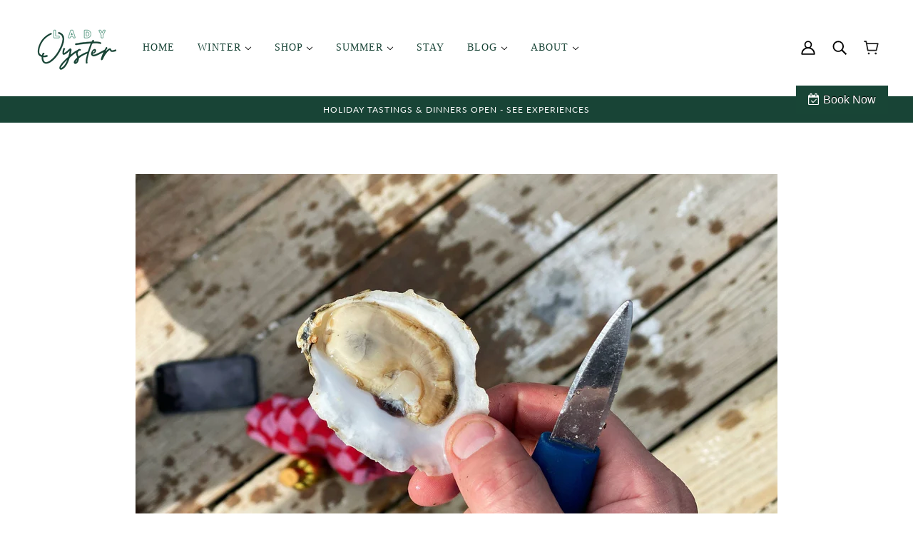

--- FILE ---
content_type: text/html; charset=utf-8
request_url: https://www.theladyoyster.com/blogs/blog/2019-10-22-themaineoystercompany
body_size: 42014
content:
<!doctype html>
<html class="no-js flexbox-gap" lang="en" dir="ltr">
  <head><meta property="og:image" content="//www.theladyoyster.com/cdn/shop/articles/MOC2BOysterfest2BWeekend-47_c0741d8e-19f2-487e-89b3-316b6398cd18.jpg?v=1699298922&amp;width=1200
">
  <meta property="og:image:secure_url" content="//www.theladyoyster.com/cdn/shop/articles/MOC2BOysterfest2BWeekend-47_c0741d8e-19f2-487e-89b3-316b6398cd18.jpg?v=1699298922&amp;width=1200
">
  <meta property="og:image:width" content="1200">
  <meta property="og:image:height" content="630">
  <meta name="twitter:image" content="//www.theladyoyster.com/cdn/shop/articles/MOC2BOysterfest2BWeekend-47_c0741d8e-19f2-487e-89b3-316b6398cd18.jpg?v=1699298922&amp;width=1200
">
  <meta name="twitter:card" content="summary_large_image"><meta property="og:title" content="The Maine Oyster Company: A Hub for Community, Experiences, and Storie">
<meta property="og:description" content="The Maine Oyster Company Warwick and I pulled up to The Maine Oyster Company restaurant in Portland on a Friday evening, just as the sun was about to set. This studio-sized space situated downtown juxtaposed the feeling of a Maine-cottage-caught-in-a-cityscape. The warmth of the wooden bar, the details in the rustic de">
<meta property="og:url" content="https://www.theladyoyster.com/blogs/blog/2019-10-22-themaineoystercompany">
<meta property="og:type" content="article">
<meta name="twitter:title" content="The Maine Oyster Company: A Hub for Community, Experiences, and Storie">
<meta name="twitter:description" content="The Maine Oyster Company Warwick and I pulled up to The Maine Oyster Company restaurant in Portland on a Friday evening, just as the sun was about to set. This studio-sized space situated downtown juxtaposed the feeling of a Maine-cottage-caught-in-a-cityscape. The warmth of the wooden bar, the details in the rustic de">
<!-- Google tag (gtag.js) -->
<script async src="https://www.googletagmanager.com/gtag/js?id=Tag_ID"></script>
    <script>
 window.dataLayer = window.dataLayer || [];
 function gtag(){dataLayer.push(arguments);}
 gtag('js', new Date());
 gtag('config', 'Tag_ID');
</script>
    <meta name="google-site-verification" content="JqfSj-naVo495w9N_o0nl44X0JKkhpVsFw9a0r_K95U" />


    <!-- Beyond Theme - Version 3.2.0 by Troop Themes - https://troopthemes.com/ -->
<meta name="google-site-verification" content="vzr2Elzrz3KkXJsleosVHuJ-82QVdN2of2cLBOg_Tpg" />
    <meta charset="UTF-8">
    <meta http-equiv="X-UA-Compatible" content="IE=edge">
    <meta name="viewport" content="width=device-width, initial-scale=1.0, maximum-scale=5.0">
    <!-- Schema Markup -->
<script type="application/ld+json">
{
  "@context": "https://schema.org/",
  "@type": "WebSite",
  "name": "The Lady Oyster",
  "url": "https://www.theladyoyster.com/",
  "potentialAction": {
    "@type": "SearchAction",
    "target": "https://www.theladyoyster.com/pages/all{search_term_string}",
    "query-input": "required name=search_term_string"
  }
}
</script><meta name="description" content="The Maine Oyster Company Warwick and I pulled up to The Maine Oyster Company restaurant in Portland on a Friday evening, just as the sun was about to set. This studio-sized space situated downtown juxtaposed the feeling of a Maine-cottage-caught-in-a-cityscape. The warmth of the wooden bar, the details in the rustic de"><link href="//www.theladyoyster.com/cdn/shop/t/7/assets/theme--critical.css?v=138258847707326030141701807736" as="style" rel="preload"><link href="//www.theladyoyster.com/cdn/shop/t/7/assets/theme--async.css?v=73753506899499897851701720469" as="style" rel="preload"><link href="//www.theladyoyster.com/cdn/shop/t/7/assets/lazysizes.min.js?v=153084990365669432281701720469" as="script" rel="preload"><link rel="canonical" href="https://www.theladyoyster.com/blogs/blog/2019-10-22-themaineoystercompany"><title>The Maine Oyster Company: A Hub for Community, Experiences, and Storie | Lady Oyster</title><meta property="og:type" content="article" />
  <meta property="og:title" content="The Maine Oyster Company: A Hub for Community, Experiences, and Stories" /><meta property="og:image" content="http://www.theladyoyster.com/cdn/shop/articles/MOC2BOysterfest2BWeekend-47_c0741d8e-19f2-487e-89b3-316b6398cd18.jpg?v=1699298922&width=1200" />
    <meta property="og:image:secure_url" content="https://www.theladyoyster.com/cdn/shop/articles/MOC2BOysterfest2BWeekend-47_c0741d8e-19f2-487e-89b3-316b6398cd18.jpg?v=1699298922&width=1200" />
    <meta property="og:image:width" content="2500" />
    <meta property="og:image:height" content="1667" /><script type="application/ld+json">
    {
      "@context": "https://schema.org",
      "@type": "Article",
      "headline": "The Maine Oyster Company: A Hub for Community, Experiences, and Stories",
      "image": [
        "//www.theladyoyster.com/cdn/shop/articles/MOC2BOysterfest2BWeekend-47_c0741d8e-19f2-487e-89b3-316b6398cd18.jpg?v=1699298922&width=1200"
      ],
      "datePublished": "2019-10-26 00:00:00 -0400",
      "dateModified": "2023-12-03 21:16:33 -0500",
      "author": [{
        "@type": "Person",
        "name": "Virginia Shaffer"
      }]
    }
  </script><meta property="og:url" content="https://www.theladyoyster.com/blogs/blog/2019-10-22-themaineoystercompany" />
<meta property="og:site_name" content="Lady Oyster" />
<meta property="og:description" content="A Day on the Water with The Maine Oyster Company" /><meta name="twitter:card" content="summary" />
<meta name="twitter:description" content="A Day on the Water with The Maine Oyster Company" /><meta name="twitter:title" content="The Maine Oyster Company: A Hub for Community, Experiences, and Stories" /><meta property="twitter:image" content="https://www.theladyoyster.com/cdn/shop/articles/MOC2BOysterfest2BWeekend-47_c0741d8e-19f2-487e-89b3-316b6398cd18.jpg?v=1699298922&width=480" /><style>@font-face {
  font-family: Poppins;
  font-weight: 400;
  font-style: normal;
  font-display: swap;
  src: url("//www.theladyoyster.com/cdn/fonts/poppins/poppins_n4.0ba78fa5af9b0e1a374041b3ceaadf0a43b41362.woff2") format("woff2"),
       url("//www.theladyoyster.com/cdn/fonts/poppins/poppins_n4.214741a72ff2596839fc9760ee7a770386cf16ca.woff") format("woff");
}
@font-face {
  font-family: Poppins;
  font-weight: 400;
  font-style: normal;
  font-display: swap;
  src: url("//www.theladyoyster.com/cdn/fonts/poppins/poppins_n4.0ba78fa5af9b0e1a374041b3ceaadf0a43b41362.woff2") format("woff2"),
       url("//www.theladyoyster.com/cdn/fonts/poppins/poppins_n4.214741a72ff2596839fc9760ee7a770386cf16ca.woff") format("woff");
}
@font-face {
  font-family: Lato;
  font-weight: 400;
  font-style: normal;
  font-display: swap;
  src: url("//www.theladyoyster.com/cdn/fonts/lato/lato_n4.c3b93d431f0091c8be23185e15c9d1fee1e971c5.woff2") format("woff2"),
       url("//www.theladyoyster.com/cdn/fonts/lato/lato_n4.d5c00c781efb195594fd2fd4ad04f7882949e327.woff") format("woff");
}
@font-face {
  font-family: Lato;
  font-weight: 700;
  font-style: normal;
  font-display: swap;
  src: url("//www.theladyoyster.com/cdn/fonts/lato/lato_n7.900f219bc7337bc57a7a2151983f0a4a4d9d5dcf.woff2") format("woff2"),
       url("//www.theladyoyster.com/cdn/fonts/lato/lato_n7.a55c60751adcc35be7c4f8a0313f9698598612ee.woff") format("woff");
}
@font-face {
  font-family: Poppins;
  font-weight: 400;
  font-style: normal;
  font-display: swap;
  src: url("//www.theladyoyster.com/cdn/fonts/poppins/poppins_n4.0ba78fa5af9b0e1a374041b3ceaadf0a43b41362.woff2") format("woff2"),
       url("//www.theladyoyster.com/cdn/fonts/poppins/poppins_n4.214741a72ff2596839fc9760ee7a770386cf16ca.woff") format("woff");
}
@font-face {
  font-family: Poppins;
  font-weight: 700;
  font-style: normal;
  font-display: swap;
  src: url("//www.theladyoyster.com/cdn/fonts/poppins/poppins_n7.56758dcf284489feb014a026f3727f2f20a54626.woff2") format("woff2"),
       url("//www.theladyoyster.com/cdn/fonts/poppins/poppins_n7.f34f55d9b3d3205d2cd6f64955ff4b36f0cfd8da.woff") format("woff");
}
@font-face {
  font-family: Poppins;
  font-weight: 400;
  font-style: italic;
  font-display: swap;
  src: url("//www.theladyoyster.com/cdn/fonts/poppins/poppins_i4.846ad1e22474f856bd6b81ba4585a60799a9f5d2.woff2") format("woff2"),
       url("//www.theladyoyster.com/cdn/fonts/poppins/poppins_i4.56b43284e8b52fc64c1fd271f289a39e8477e9ec.woff") format("woff");
}
@font-face {
  font-family: Poppins;
  font-weight: 700;
  font-style: italic;
  font-display: swap;
  src: url("//www.theladyoyster.com/cdn/fonts/poppins/poppins_i7.42fd71da11e9d101e1e6c7932199f925f9eea42d.woff2") format("woff2"),
       url("//www.theladyoyster.com/cdn/fonts/poppins/poppins_i7.ec8499dbd7616004e21155106d13837fff4cf556.woff") format("woff");
}
</style><style>
  :root {
    --font--featured-heading--size: 38px;
    --font--section-heading--size: 28px;
    --font--block-heading--size: 20px;
    --font--heading--uppercase: normal;
    --font--paragraph--size: 14px;

    --font--heading--family: Poppins, sans-serif;
    --font--heading--weight: 400;
    --font--heading--normal-weight: 400;
    --font--heading--style: normal;

    --font--accent--family: Lato, sans-serif;
    --font--accent--weight: 400;
    --font--accent--style: normal;
    --font--accent--size: 12px;

    --font--paragraph--family: Poppins, sans-serif;
    --font--paragraph--weight: 400;
    --font--paragraph--style: normal;
    --font--bolder-paragraph--weight: 700;
  }
</style><style>
  :root {
    --color--accent-1: #184436;
    --color--accent-2: #e55c4a;
    --bg-color--light: #b5c4bb;
    --bg-color--dark: #184436;
    --bdr-color--badge: rgba(24, 68, 54, 0.07);
    --bg-color--body: #ffffff;
    --color--body: #184436;
    --color--body--light: #318c6f;
    --color--alternative: #ffffff;
    --color--button: #b5c4bb;
    --bdr-color--button: #b5c4bb;
    --bg-color--button: #184436;
    --bg-color--button--hover: #184436;
    --bdr-color--general: #eaeaea;
    --bg-color--textbox: #fff;
    --bg-color--panel: #f7f7f7;

    --color--border-disabled: #d2d2d2;
    --color--button-disabled: #b9b9b9;
    --color--success: #4caf50;
    --color--fail: #d32f2f;
    --color--stars: black;

    /* shop pay */
    --payment-terms-background-color: #ffffff;

    /* js helpers */
    --sticky-offset: 0px;
  }
</style><style></style><script>
  var theme = theme || {};
  theme.libraries = theme.libraries || {};
  theme.local_storage = theme.local_storage || {};
  theme.settings = theme.settings || {};
  theme.scripts = theme.scripts || {};
  theme.styles = theme.styles || {};
  theme.swatches = theme.swatches || {};
  theme.translations = theme.translations || {};
  theme.urls = theme.urls || {};

  theme.libraries.masonry = '//www.theladyoyster.com/cdn/shop/t/7/assets/masonry.min.js?v=153413113355937702121701720469';
  theme.libraries.swipe = '//www.theladyoyster.com/cdn/shop/t/7/assets/swipe-listener.min.js?v=123039615894270182531701720469';
  theme.libraries.plyr = '/cdn/shopifycloud/plyr/v2.0/shopify-plyr';
  theme.libraries.vimeo = 'https://player.vimeo.com/api/player.js';
  theme.libraries.youtube = 'https://www.youtube.com/iframe_api';

  theme.local_storage.collection_layout = 'beyond_collection_layout';
  theme.local_storage.popup = 'beyond_popup'
  theme.local_storage.recent_products = 'beyond_recently_viewed';
  theme.local_storage.search_layout = 'beyond_search_layout';

  theme.settings.cart_type = 'page';
  theme.settings.money_format = "${{amount}}";

  theme.translations.mailing_list_success_message = 'Thanks for signing up!';
  theme.translations.add_to_cart = 'Add to Cart';
  theme.translations.out_of_stock = 'Out of stock';
  theme.translations.unavailable = 'Unavailable'
  theme.translations.low_in_stock = {
    one: 'Only 1 item left',
    other: 'Only 2 items left'
  };

  theme.urls.all_products_collection = '/collections/all';
  theme.urls.cart = '/cart';
  theme.urls.cart_add = '/cart/add';
  theme.urls.cart_change = '/cart/change';
  theme.urls.cart_update = '/cart/update';
  theme.urls.product_recommendations = '/recommendations/products';
  theme.urls.predictive_search = '/search/suggest';
  theme.urls.search = '/search';

  
    theme.urls.root = '';
  

          theme.swatches['yellow-green'] = '#9acd32';
        

          theme.swatches['red'] = 'rgb(139,0,0)';
        

          theme.swatches['orange'] = 'orange.PNG';
        

          theme.swatches['stealth-grey'] = '//www.theladyoyster.com/cdn/shop/files/stealth-grey_100x.jpg?1868';
        
// LazySizes
  window.lazySizesConfig = window.lazySizesConfig || {};
  window.lazySizesConfig.expand = 1200;
  window.lazySizesConfig.loadMode = 3;
  window.lazySizesConfig.ricTimeout = 50;
</script>

<script>
  String.prototype.handleize = function () {
    const char_map = {
      á: "a", é: "e", í: "i", ó: "o", ú: "u", ñ: "n", ü: "u", à: "a", è: "e", ì: "i", ò: "o", ù: "u",
      â: "a", ê: "e", î: "i", ô: "o", û: "u", ö: "o", ä: "a", ß: "ss", ç: "c", è: "e", é: "e", ê: "e",
      ë: "e", î: "i", ï: "i", ô: "o", œ: "oe", ù: "u", û: "u", ü: "u"
    };
    // we need to convert non-english chars to english counterparts to match Liquid's 'handelize' filter
    const regex = new RegExp(Object.keys(char_map).join("|"), 'g');

    return this.toLowerCase()
      .replace(regex, (match) => (char_map[match] ? char_map[match] : match))
      .replace(/[^a-z0-9]+/g, '-')
      .replace(/-+/g, '-')
      .replace(/^-|-$/g, '');
  };

  // Element extended methods
  Element.prototype.trigger = window.trigger = function(event, data = null) {
    const event_obj = data == null ? new Event(event) : new CustomEvent(event, { detail: data });
    this.dispatchEvent(event_obj);
  };

  Element.prototype.on = document.on = window.on = function(events, callback, options) {
    // save the namespaces on the element itself
    if (!this.namespaces) this.namespaces = {};

    events.split(' ').forEach(event => {
      this.namespaces[event] = callback;
      this.addEventListener(event.split('.')[0], callback, options);
    });
    return this;
  };

  Element.prototype.off = window.off = function(events) {
    if (!this.namespaces) return;

    events.split(' ').forEach(event => {
      this.removeEventListener(event.split('.')[0], this.namespaces[event]);
      delete this.namespaces[event];
    });
    return this;
  };

  Element.prototype.index = function() {
    return [...this.parentNode.children].indexOf(this);
  };

  Element.prototype.offset = function() {
    const rect = this.getBoundingClientRect();

    return {
      top: rect.top + window.scrollY,
      left: rect.left + window.pageXOffset
    };
  };

  Element.prototype.setStyles = function(styles = {}) {
    for (const property in styles) this.style[property] = styles[property];
    return this;
  }

  Element.prototype.remove = function() {
    return this.parentNode.removeChild(this);
  };

  // NodeList & Array extended methods
  NodeList.prototype.on = Array.prototype.on = function(events, callback, options) {
    this.forEach(element => {
      // save the namespaces on the element itself
      if (!element.namespaces) element.namespaces = {};

      events.split(' ').forEach(event => {
        element.namespaces[event] = callback;
        element.addEventListener(event.split('.')[0], callback, options);
      });
    });
  };

  NodeList.prototype.off = Array.prototype.off = function(events) {
    this.forEach(element => {
      if (!element.namespaces) return;

      events.split(' ').forEach(event => {
        element.removeEventListener(event.split('.')[0], element.namespaces[event]);
        delete element.namespaces[event];
      });
    });
  };

  NodeList.prototype.not = Array.prototype.not = function(arr_like_obj) {
    // this always returns an Array
    const new_array_of_elements = [];
    if (arr_like_obj instanceof HTMLElement) arr_like_obj = [arr_like_obj];

    this.forEach(element => {
      if (![...arr_like_obj].includes(element)) new_array_of_elements.push(element);
    });

    return new_array_of_elements;
  };

  // this global method is necessary for the youtube API, we can't use our own callback in this case
  // https://developers.google.com/youtube/iframe_api_reference#Requirements
  function onYouTubeIframeAPIReady() {
    window.trigger('theme:youtube:apiReady');
  }

  // Utility methods
  theme.utils = new class Utilities {
    constructor() {
      this.isTouchDevice = window.matchMedia('(pointer: coarse)').matches;}

    formatMoney(raw_amount) {
      const num_decimals = theme.settings.money_format.includes('no_decimals') ? 0 : 2;
      const locale = theme.settings.money_format.includes('comma') ? 'de-DE' : 'en-US';

      const formatter = Intl.NumberFormat(locale, {
        minimumFractionDigits: num_decimals,
        maximumFractionDigits: num_decimals
      });

      const formatted_amount = formatter.format(raw_amount / 100);
      
      return theme.settings.money_format.replace(/\{\{\s*(\w+)\s*\}\}/, formatted_amount);
    }

    getHiddenDimensions(element, strip_components = []) {
      const cloned_el = this.parseHtml(element.outerHTML, null, strip_components);
      cloned_el.setStyles({
        display: 'block',
        position: 'absolute',
        padding: element.style.padding,
        visibility: 'hidden',
      })

      element.parentNode ? element.parentNode.appendChild(cloned_el) : document.body.appendChild(cloned_el);
      const { offsetHeight: height, offsetWidth: width } = cloned_el;
      cloned_el.remove();
      return { height, width };
    }

    imagesLoaded(containers, callback, force_load) { // containers can be an el or array of els
      if (containers instanceof HTMLElement) containers = [containers];

      let images = [], loaded_images = [];
      containers.forEach(container => {
        images = [...images, ...container.querySelectorAll('img, .placeholder--root svg')]
      });

      if (!images.length) {
        callback();
        return;
      }

      const loadImage = image => {
        loaded_images.push(image);
        loaded_images.length === images.length && callback();
      };

      images.forEach(image =>
        image.classList.contains('lazyloaded')
          ? loadImage(image) : image.on('lazyloaded', () => loadImage(image))
      );

      if (force_load) {
        const forceLoad = () => images.forEach(image => window.lazySizes.loader.unveil(image));
        const lazysizes = document.head.querySelector('script[src*="/assets/lazysizes.min.js"]');
        lazysizes.loaded
          ? forceLoad() : window.on('theme:lazySizes:loaded', () => forceLoad());
      }
    }

    libraryLoader(name, url, callback) {
      if (theme.scripts[name] === undefined) {
        theme.scripts[name] = 'requested';
        const script = document.createElement('script');
        script.src = url;
        script.onload = () => {
          theme.scripts[name] = 'loaded';
          callback && callback();
          window.trigger(`theme:${name}:loaded`);
        };
        document.body ? document.body.appendChild(script) : document.head.appendChild(script);
      } else if (callback && theme.scripts[name] === 'requested') {
        window.on(`theme:${name}:loaded`, callback);
      } else if (callback && theme.scripts[name] === 'loaded') callback();
    }

    parseHtml(html_string, selector, strip_components = []) {
      strip_components.forEach(component => { // remove web components so they don't init
        const regex = new RegExp(component, 'g');
        html_string = html_string.replace(regex, 'div')
      });

      const container = document.createElement('div');
      container.innerHTML = html_string;
      return selector ? container.querySelector(selector) : container.querySelector(':scope > *');
    }

    setSwatchColors(inputs = false) {
      if (!inputs) return

      inputs.forEach(input => {
        const swatch = input.nextElementSibling;
        const swatch_color = input.value.handleize();

        if (theme.swatches[swatch_color] === undefined) {
          swatch.style['background-color'] = swatch_color;
        } else if (CSS.supports('color', theme.swatches[swatch_color])) {
          swatch.style['background-color'] = theme.swatches[swatch_color];
        } else {
          swatch.style['background-image'] = `url(${theme.swatches[swatch_color]})`;
        }
      });
    }

    stylesheetLoader(name, url, callback) {
      if (theme.styles[name] === undefined) {
        theme.styles[name] = 'requested';
        const stylesheet = document.createElement('link');
        stylesheet.rel = 'stylesheet';
        stylesheet.href = url;
        stylesheet.onload = () => {
          theme.styles[name] = 'loaded';
          callback && callback();
          window.trigger(`theme:${name}Styles:loaded`);
        }
        document.body ? document.body.appendChild(stylesheet) : document.head.appendChild(stylesheet);
      } else if (callback && theme.styles[name] === 'requested') {
        window.on(`theme:${name}Styles:loaded`, callback);
      } else if (callback && theme.styles[name] === 'loaded') callback();
    }

    getQuantity(product_id, { id, management, policy, quantity }, requested_quantity) {
      // if inventory isn't tracked we can add items indefinitely
      if (management !== 'shopify' || policy === 'continue') return requested_quantity;

      const cart_quantity = theme.cart.basket[id] ? theme.cart.basket[id] : 0;
      let quantity_remaining = parseInt(quantity) - cart_quantity;

      if (quantity_remaining <= 0) {
        quantity_remaining = 0;
        window.trigger(`theme:product:${product_id}:updateQuantity`, 1);
      } else if (requested_quantity > quantity_remaining) {
        window.trigger(`theme:product:${product_id}:updateQuantity`, quantity_remaining);
      } else return requested_quantity;

      theme.feedback.trigger('quantity', quantity_remaining);
      return false;
    }

    updateRecentProducts(handle) {
      const current_product_arr = [handle];
      const previous_product_str = localStorage.getItem(theme.local_storage.recent_products);
      const max_num_recents_stored = 4;
      let previous_product_arr, current_product_str, newly_visited_product = false;

      // first check if we have existing data or not
      if (previous_product_str) {
        previous_product_arr = JSON.parse(previous_product_str);

        if (previous_product_arr.indexOf(handle) === -1) newly_visited_product = true;
      } else {
        // localStorage accepts strings only, so we'll convert to string and set
        current_product_str = JSON.stringify(current_product_arr);
        localStorage.setItem(theme.local_storage.recent_products, current_product_str);
      }
      if (newly_visited_product) {
        if (previous_product_arr.length === max_num_recents_stored)
          previous_product_arr = previous_product_arr.slice(1);

        current_product_str = JSON.stringify(previous_product_arr.concat(current_product_arr));
        localStorage.setItem(theme.local_storage.recent_products, current_product_str);
      }
    }
  }
</script>
<script type="module">
  import "//www.theladyoyster.com/cdn/shop/t/7/assets/a11y.js?v=88460550814538636921701720469";
  import "//www.theladyoyster.com/cdn/shop/t/7/assets/media-queries.js?v=71639634187374033171701720469";
  import "//www.theladyoyster.com/cdn/shop/t/7/assets/radios.js?v=95698407015915903831701720469";
  import "//www.theladyoyster.com/cdn/shop/t/7/assets/transitions.js?v=160551515380760614921701720469";
  import "//www.theladyoyster.com/cdn/shop/t/7/assets/general.js?v=14781126012476179371701720469";
  import "//www.theladyoyster.com/cdn/shop/t/7/assets/tab-order.js?v=32202179289059533031701720469";
  import "//www.theladyoyster.com/cdn/shop/t/7/assets/collapsible-row.js?v=122421063033006552731701720469";
  import "//www.theladyoyster.com/cdn/shop/t/7/assets/placeholder.js?v=9426227501006968881701720469";
  import "//www.theladyoyster.com/cdn/shop/t/7/assets/disclosure.js?v=150954186219758191661701720469";
  import "//www.theladyoyster.com/cdn/shop/t/7/assets/quantity-selector.js?v=47238001903993240311701720469";
  import "//www.theladyoyster.com/cdn/shop/t/7/assets/feedback-bar.js?v=58269675451791280921701720469";
  import "//www.theladyoyster.com/cdn/shop/t/7/assets/modal.js?v=34505000701165224281701720469";import "//www.theladyoyster.com/cdn/shop/t/7/assets/y-menu.js?v=105207714253058857401701720469";
    import "//www.theladyoyster.com/cdn/shop/t/7/assets/drawer.js?v=182752114270218849411701720469";
    import "//www.theladyoyster.com/cdn/shop/t/7/assets/cart.js?v=101350823446077482151701720469";
    import "//www.theladyoyster.com/cdn/shop/t/7/assets/x-menu.js?v=77700959157152929131701720469";import "//www.theladyoyster.com/cdn/shop/t/7/assets/quick-add.js?v=42711208374907990521701720469";
      import "//www.theladyoyster.com/cdn/shop/t/7/assets/product-buy-buttons.js?v=141173762550021240141701720469";import "//www.theladyoyster.com/cdn/shop/t/7/assets/product-hover-image.js?v=70675701647970276621701720469";import "//www.theladyoyster.com/cdn/shop/t/7/assets/product-media--variants.js?v=19431236665372190101701720469";
    import "//www.theladyoyster.com/cdn/shop/t/7/assets/product-price.js?v=158189426169192202801701720469";
    import "//www.theladyoyster.com/cdn/shop/t/7/assets/product-options.js?v=93435881930355150891701720469";</script><script
      src="//www.theladyoyster.com/cdn/shop/t/7/assets/lazysizes.min.js?v=153084990365669432281701720469"
      async="async"
      onload="this.loaded=true;window.trigger('theme:lazySizes:loaded');"
    ></script><link href="//www.theladyoyster.com/cdn/shop/t/7/assets/theme--critical.css?v=138258847707326030141701807736" rel="stylesheet" media="all">
    <link
      href="//www.theladyoyster.com/cdn/shop/t/7/assets/theme--async.css?v=73753506899499897851701720469"
      rel="stylesheet"
      media="print"
      onload="this.media='all'"
    >

    <noscript>
      <style>
        .layout--template > *,
        .layout--footer-group > *,
        .popup-modal-close,
        .modal--root,
        .modal--window {
          opacity: 1;
        }
      </style>
      <link href="//www.theladyoyster.com/cdn/shop/t/7/assets/theme--async.css?v=73753506899499897851701720469" rel="stylesheet">
    </noscript>

    <script>window.performance && window.performance.mark && window.performance.mark('shopify.content_for_header.start');</script><meta name="facebook-domain-verification" content="xe559iztfm2xtnpbp2nqsppmjpalw2">
<meta name="google-site-verification" content="6nK4f_PtuuAxFK_CMc12PGy_BpBBnBIt2x8tLOI5zqA">
<meta id="shopify-digital-wallet" name="shopify-digital-wallet" content="/84142686521/digital_wallets/dialog">
<meta name="shopify-checkout-api-token" content="3aef4002a83818f228b19a78d0943749">
<meta id="in-context-paypal-metadata" data-shop-id="84142686521" data-venmo-supported="false" data-environment="production" data-locale="en_US" data-paypal-v4="true" data-currency="USD">
<link rel="alternate" type="application/atom+xml" title="Feed" href="/blogs/blog.atom" />
<script async="async" src="/checkouts/internal/preloads.js?locale=en-US"></script>
<link rel="preconnect" href="https://shop.app" crossorigin="anonymous">
<script async="async" src="https://shop.app/checkouts/internal/preloads.js?locale=en-US&shop_id=84142686521" crossorigin="anonymous"></script>
<script id="apple-pay-shop-capabilities" type="application/json">{"shopId":84142686521,"countryCode":"US","currencyCode":"USD","merchantCapabilities":["supports3DS"],"merchantId":"gid:\/\/shopify\/Shop\/84142686521","merchantName":"Lady Oyster","requiredBillingContactFields":["postalAddress","email"],"requiredShippingContactFields":["postalAddress","email"],"shippingType":"shipping","supportedNetworks":["visa","masterCard","amex","discover","elo","jcb"],"total":{"type":"pending","label":"Lady Oyster","amount":"1.00"},"shopifyPaymentsEnabled":true,"supportsSubscriptions":true}</script>
<script id="shopify-features" type="application/json">{"accessToken":"3aef4002a83818f228b19a78d0943749","betas":["rich-media-storefront-analytics"],"domain":"www.theladyoyster.com","predictiveSearch":true,"shopId":84142686521,"locale":"en"}</script>
<script>var Shopify = Shopify || {};
Shopify.shop = "e43d4c-3.myshopify.com";
Shopify.locale = "en";
Shopify.currency = {"active":"USD","rate":"1.0"};
Shopify.country = "US";
Shopify.theme = {"name":"Byond C-Font","id":163547283769,"schema_name":"Beyond","schema_version":"3.2.0","theme_store_id":939,"role":"main"};
Shopify.theme.handle = "null";
Shopify.theme.style = {"id":null,"handle":null};
Shopify.cdnHost = "www.theladyoyster.com/cdn";
Shopify.routes = Shopify.routes || {};
Shopify.routes.root = "/";</script>
<script type="module">!function(o){(o.Shopify=o.Shopify||{}).modules=!0}(window);</script>
<script>!function(o){function n(){var o=[];function n(){o.push(Array.prototype.slice.apply(arguments))}return n.q=o,n}var t=o.Shopify=o.Shopify||{};t.loadFeatures=n(),t.autoloadFeatures=n()}(window);</script>
<script>
  window.ShopifyPay = window.ShopifyPay || {};
  window.ShopifyPay.apiHost = "shop.app\/pay";
  window.ShopifyPay.redirectState = null;
</script>
<script id="shop-js-analytics" type="application/json">{"pageType":"article"}</script>
<script defer="defer" async type="module" src="//www.theladyoyster.com/cdn/shopifycloud/shop-js/modules/v2/client.init-shop-cart-sync_DtuiiIyl.en.esm.js"></script>
<script defer="defer" async type="module" src="//www.theladyoyster.com/cdn/shopifycloud/shop-js/modules/v2/chunk.common_CUHEfi5Q.esm.js"></script>
<script type="module">
  await import("//www.theladyoyster.com/cdn/shopifycloud/shop-js/modules/v2/client.init-shop-cart-sync_DtuiiIyl.en.esm.js");
await import("//www.theladyoyster.com/cdn/shopifycloud/shop-js/modules/v2/chunk.common_CUHEfi5Q.esm.js");

  window.Shopify.SignInWithShop?.initShopCartSync?.({"fedCMEnabled":true,"windoidEnabled":true});

</script>
<script>
  window.Shopify = window.Shopify || {};
  if (!window.Shopify.featureAssets) window.Shopify.featureAssets = {};
  window.Shopify.featureAssets['shop-js'] = {"shop-cart-sync":["modules/v2/client.shop-cart-sync_DFoTY42P.en.esm.js","modules/v2/chunk.common_CUHEfi5Q.esm.js"],"init-fed-cm":["modules/v2/client.init-fed-cm_D2UNy1i2.en.esm.js","modules/v2/chunk.common_CUHEfi5Q.esm.js"],"init-shop-email-lookup-coordinator":["modules/v2/client.init-shop-email-lookup-coordinator_BQEe2rDt.en.esm.js","modules/v2/chunk.common_CUHEfi5Q.esm.js"],"shop-cash-offers":["modules/v2/client.shop-cash-offers_3CTtReFF.en.esm.js","modules/v2/chunk.common_CUHEfi5Q.esm.js","modules/v2/chunk.modal_BewljZkx.esm.js"],"shop-button":["modules/v2/client.shop-button_C6oxCjDL.en.esm.js","modules/v2/chunk.common_CUHEfi5Q.esm.js"],"init-windoid":["modules/v2/client.init-windoid_5pix8xhK.en.esm.js","modules/v2/chunk.common_CUHEfi5Q.esm.js"],"avatar":["modules/v2/client.avatar_BTnouDA3.en.esm.js"],"init-shop-cart-sync":["modules/v2/client.init-shop-cart-sync_DtuiiIyl.en.esm.js","modules/v2/chunk.common_CUHEfi5Q.esm.js"],"shop-toast-manager":["modules/v2/client.shop-toast-manager_BYv_8cH1.en.esm.js","modules/v2/chunk.common_CUHEfi5Q.esm.js"],"pay-button":["modules/v2/client.pay-button_FnF9EIkY.en.esm.js","modules/v2/chunk.common_CUHEfi5Q.esm.js"],"shop-login-button":["modules/v2/client.shop-login-button_CH1KUpOf.en.esm.js","modules/v2/chunk.common_CUHEfi5Q.esm.js","modules/v2/chunk.modal_BewljZkx.esm.js"],"init-customer-accounts-sign-up":["modules/v2/client.init-customer-accounts-sign-up_aj7QGgYS.en.esm.js","modules/v2/client.shop-login-button_CH1KUpOf.en.esm.js","modules/v2/chunk.common_CUHEfi5Q.esm.js","modules/v2/chunk.modal_BewljZkx.esm.js"],"init-shop-for-new-customer-accounts":["modules/v2/client.init-shop-for-new-customer-accounts_NbnYRf_7.en.esm.js","modules/v2/client.shop-login-button_CH1KUpOf.en.esm.js","modules/v2/chunk.common_CUHEfi5Q.esm.js","modules/v2/chunk.modal_BewljZkx.esm.js"],"init-customer-accounts":["modules/v2/client.init-customer-accounts_ppedhqCH.en.esm.js","modules/v2/client.shop-login-button_CH1KUpOf.en.esm.js","modules/v2/chunk.common_CUHEfi5Q.esm.js","modules/v2/chunk.modal_BewljZkx.esm.js"],"shop-follow-button":["modules/v2/client.shop-follow-button_CMIBBa6u.en.esm.js","modules/v2/chunk.common_CUHEfi5Q.esm.js","modules/v2/chunk.modal_BewljZkx.esm.js"],"lead-capture":["modules/v2/client.lead-capture_But0hIyf.en.esm.js","modules/v2/chunk.common_CUHEfi5Q.esm.js","modules/v2/chunk.modal_BewljZkx.esm.js"],"checkout-modal":["modules/v2/client.checkout-modal_BBxc70dQ.en.esm.js","modules/v2/chunk.common_CUHEfi5Q.esm.js","modules/v2/chunk.modal_BewljZkx.esm.js"],"shop-login":["modules/v2/client.shop-login_hM3Q17Kl.en.esm.js","modules/v2/chunk.common_CUHEfi5Q.esm.js","modules/v2/chunk.modal_BewljZkx.esm.js"],"payment-terms":["modules/v2/client.payment-terms_CAtGlQYS.en.esm.js","modules/v2/chunk.common_CUHEfi5Q.esm.js","modules/v2/chunk.modal_BewljZkx.esm.js"]};
</script>
<script>(function() {
  var isLoaded = false;
  function asyncLoad() {
    if (isLoaded) return;
    isLoaded = true;
    var urls = ["https:\/\/chimpstatic.com\/mcjs-connected\/js\/users\/d4c5ad6405bffc4a2316330fe\/731f5e4867879d3c2e63b7edc.js?shop=e43d4c-3.myshopify.com","https:\/\/metashop.dolphinsuite.com\/ow_static\/plugins\/biolink\/js\/clicktracking.js?t=1701991273\u0026shop=e43d4c-3.myshopify.com","https:\/\/na.shgcdn3.com\/pixel-collector.js?shop=e43d4c-3.myshopify.com"];
    for (var i = 0; i < urls.length; i++) {
      var s = document.createElement('script');
      s.type = 'text/javascript';
      s.async = true;
      s.src = urls[i];
      var x = document.getElementsByTagName('script')[0];
      x.parentNode.insertBefore(s, x);
    }
  };
  if(window.attachEvent) {
    window.attachEvent('onload', asyncLoad);
  } else {
    window.addEventListener('load', asyncLoad, false);
  }
})();</script>
<script id="__st">var __st={"a":84142686521,"offset":-18000,"reqid":"571b0bec-810b-472c-88db-c7563bc4e932-1766553548","pageurl":"www.theladyoyster.com\/blogs\/blog\/2019-10-22-themaineoystercompany","s":"articles-606290575673","u":"83a3926ea7e1","p":"article","rtyp":"article","rid":606290575673};</script>
<script>window.ShopifyPaypalV4VisibilityTracking = true;</script>
<script id="captcha-bootstrap">!function(){'use strict';const t='contact',e='account',n='new_comment',o=[[t,t],['blogs',n],['comments',n],[t,'customer']],c=[[e,'customer_login'],[e,'guest_login'],[e,'recover_customer_password'],[e,'create_customer']],r=t=>t.map((([t,e])=>`form[action*='/${t}']:not([data-nocaptcha='true']) input[name='form_type'][value='${e}']`)).join(','),a=t=>()=>t?[...document.querySelectorAll(t)].map((t=>t.form)):[];function s(){const t=[...o],e=r(t);return a(e)}const i='password',u='form_key',d=['recaptcha-v3-token','g-recaptcha-response','h-captcha-response',i],f=()=>{try{return window.sessionStorage}catch{return}},m='__shopify_v',_=t=>t.elements[u];function p(t,e,n=!1){try{const o=window.sessionStorage,c=JSON.parse(o.getItem(e)),{data:r}=function(t){const{data:e,action:n}=t;return t[m]||n?{data:e,action:n}:{data:t,action:n}}(c);for(const[e,n]of Object.entries(r))t.elements[e]&&(t.elements[e].value=n);n&&o.removeItem(e)}catch(o){console.error('form repopulation failed',{error:o})}}const l='form_type',E='cptcha';function T(t){t.dataset[E]=!0}const w=window,h=w.document,L='Shopify',v='ce_forms',y='captcha';let A=!1;((t,e)=>{const n=(g='f06e6c50-85a8-45c8-87d0-21a2b65856fe',I='https://cdn.shopify.com/shopifycloud/storefront-forms-hcaptcha/ce_storefront_forms_captcha_hcaptcha.v1.5.2.iife.js',D={infoText:'Protected by hCaptcha',privacyText:'Privacy',termsText:'Terms'},(t,e,n)=>{const o=w[L][v],c=o.bindForm;if(c)return c(t,g,e,D).then(n);var r;o.q.push([[t,g,e,D],n]),r=I,A||(h.body.append(Object.assign(h.createElement('script'),{id:'captcha-provider',async:!0,src:r})),A=!0)});var g,I,D;w[L]=w[L]||{},w[L][v]=w[L][v]||{},w[L][v].q=[],w[L][y]=w[L][y]||{},w[L][y].protect=function(t,e){n(t,void 0,e),T(t)},Object.freeze(w[L][y]),function(t,e,n,w,h,L){const[v,y,A,g]=function(t,e,n){const i=e?o:[],u=t?c:[],d=[...i,...u],f=r(d),m=r(i),_=r(d.filter((([t,e])=>n.includes(e))));return[a(f),a(m),a(_),s()]}(w,h,L),I=t=>{const e=t.target;return e instanceof HTMLFormElement?e:e&&e.form},D=t=>v().includes(t);t.addEventListener('submit',(t=>{const e=I(t);if(!e)return;const n=D(e)&&!e.dataset.hcaptchaBound&&!e.dataset.recaptchaBound,o=_(e),c=g().includes(e)&&(!o||!o.value);(n||c)&&t.preventDefault(),c&&!n&&(function(t){try{if(!f())return;!function(t){const e=f();if(!e)return;const n=_(t);if(!n)return;const o=n.value;o&&e.removeItem(o)}(t);const e=Array.from(Array(32),(()=>Math.random().toString(36)[2])).join('');!function(t,e){_(t)||t.append(Object.assign(document.createElement('input'),{type:'hidden',name:u})),t.elements[u].value=e}(t,e),function(t,e){const n=f();if(!n)return;const o=[...t.querySelectorAll(`input[type='${i}']`)].map((({name:t})=>t)),c=[...d,...o],r={};for(const[a,s]of new FormData(t).entries())c.includes(a)||(r[a]=s);n.setItem(e,JSON.stringify({[m]:1,action:t.action,data:r}))}(t,e)}catch(e){console.error('failed to persist form',e)}}(e),e.submit())}));const S=(t,e)=>{t&&!t.dataset[E]&&(n(t,e.some((e=>e===t))),T(t))};for(const o of['focusin','change'])t.addEventListener(o,(t=>{const e=I(t);D(e)&&S(e,y())}));const B=e.get('form_key'),M=e.get(l),P=B&&M;t.addEventListener('DOMContentLoaded',(()=>{const t=y();if(P)for(const e of t)e.elements[l].value===M&&p(e,B);[...new Set([...A(),...v().filter((t=>'true'===t.dataset.shopifyCaptcha))])].forEach((e=>S(e,t)))}))}(h,new URLSearchParams(w.location.search),n,t,e,['guest_login'])})(!0,!0)}();</script>
<script integrity="sha256-4kQ18oKyAcykRKYeNunJcIwy7WH5gtpwJnB7kiuLZ1E=" data-source-attribution="shopify.loadfeatures" defer="defer" src="//www.theladyoyster.com/cdn/shopifycloud/storefront/assets/storefront/load_feature-a0a9edcb.js" crossorigin="anonymous"></script>
<script crossorigin="anonymous" defer="defer" src="//www.theladyoyster.com/cdn/shopifycloud/storefront/assets/shopify_pay/storefront-65b4c6d7.js?v=20250812"></script>
<script data-source-attribution="shopify.dynamic_checkout.dynamic.init">var Shopify=Shopify||{};Shopify.PaymentButton=Shopify.PaymentButton||{isStorefrontPortableWallets:!0,init:function(){window.Shopify.PaymentButton.init=function(){};var t=document.createElement("script");t.src="https://www.theladyoyster.com/cdn/shopifycloud/portable-wallets/latest/portable-wallets.en.js",t.type="module",document.head.appendChild(t)}};
</script>
<script data-source-attribution="shopify.dynamic_checkout.buyer_consent">
  function portableWalletsHideBuyerConsent(e){var t=document.getElementById("shopify-buyer-consent"),n=document.getElementById("shopify-subscription-policy-button");t&&n&&(t.classList.add("hidden"),t.setAttribute("aria-hidden","true"),n.removeEventListener("click",e))}function portableWalletsShowBuyerConsent(e){var t=document.getElementById("shopify-buyer-consent"),n=document.getElementById("shopify-subscription-policy-button");t&&n&&(t.classList.remove("hidden"),t.removeAttribute("aria-hidden"),n.addEventListener("click",e))}window.Shopify?.PaymentButton&&(window.Shopify.PaymentButton.hideBuyerConsent=portableWalletsHideBuyerConsent,window.Shopify.PaymentButton.showBuyerConsent=portableWalletsShowBuyerConsent);
</script>
<script data-source-attribution="shopify.dynamic_checkout.cart.bootstrap">document.addEventListener("DOMContentLoaded",(function(){function t(){return document.querySelector("shopify-accelerated-checkout-cart, shopify-accelerated-checkout")}if(t())Shopify.PaymentButton.init();else{new MutationObserver((function(e,n){t()&&(Shopify.PaymentButton.init(),n.disconnect())})).observe(document.body,{childList:!0,subtree:!0})}}));
</script>
<link id="shopify-accelerated-checkout-styles" rel="stylesheet" media="screen" href="https://www.theladyoyster.com/cdn/shopifycloud/portable-wallets/latest/accelerated-checkout-backwards-compat.css" crossorigin="anonymous">
<style id="shopify-accelerated-checkout-cart">
        #shopify-buyer-consent {
  margin-top: 1em;
  display: inline-block;
  width: 100%;
}

#shopify-buyer-consent.hidden {
  display: none;
}

#shopify-subscription-policy-button {
  background: none;
  border: none;
  padding: 0;
  text-decoration: underline;
  font-size: inherit;
  cursor: pointer;
}

#shopify-subscription-policy-button::before {
  box-shadow: none;
}

      </style>

<script>window.performance && window.performance.mark && window.performance.mark('shopify.content_for_header.end');</script>
  
  

<script type="text/javascript">
  
    window.SHG_CUSTOMER = null;
  
</script>










    
    <script src="https://ajax.googleapis.com/ajax/libs/jquery/3.5.1/jquery.min.js"></script>
    <link rel="stylesheet" href="https://fh-kit.com/buttons/v2/?green=184536" type="text/css" media="screen" /><script src="https://cdn.shopify.com/extensions/4d5a2c47-c9fc-4724-a26e-14d501c856c6/attrac-6/assets/attrac-embed-bars.js" type="text/javascript" defer="defer"></script>
<link href="https://monorail-edge.shopifysvc.com" rel="dns-prefetch">
<script>(function(){if ("sendBeacon" in navigator && "performance" in window) {try {var session_token_from_headers = performance.getEntriesByType('navigation')[0].serverTiming.find(x => x.name == '_s').description;} catch {var session_token_from_headers = undefined;}var session_cookie_matches = document.cookie.match(/_shopify_s=([^;]*)/);var session_token_from_cookie = session_cookie_matches && session_cookie_matches.length === 2 ? session_cookie_matches[1] : "";var session_token = session_token_from_headers || session_token_from_cookie || "";function handle_abandonment_event(e) {var entries = performance.getEntries().filter(function(entry) {return /monorail-edge.shopifysvc.com/.test(entry.name);});if (!window.abandonment_tracked && entries.length === 0) {window.abandonment_tracked = true;var currentMs = Date.now();var navigation_start = performance.timing.navigationStart;var payload = {shop_id: 84142686521,url: window.location.href,navigation_start,duration: currentMs - navigation_start,session_token,page_type: "article"};window.navigator.sendBeacon("https://monorail-edge.shopifysvc.com/v1/produce", JSON.stringify({schema_id: "online_store_buyer_site_abandonment/1.1",payload: payload,metadata: {event_created_at_ms: currentMs,event_sent_at_ms: currentMs}}));}}window.addEventListener('pagehide', handle_abandonment_event);}}());</script>
<script id="web-pixels-manager-setup">(function e(e,d,r,n,o){if(void 0===o&&(o={}),!Boolean(null===(a=null===(i=window.Shopify)||void 0===i?void 0:i.analytics)||void 0===a?void 0:a.replayQueue)){var i,a;window.Shopify=window.Shopify||{};var t=window.Shopify;t.analytics=t.analytics||{};var s=t.analytics;s.replayQueue=[],s.publish=function(e,d,r){return s.replayQueue.push([e,d,r]),!0};try{self.performance.mark("wpm:start")}catch(e){}var l=function(){var e={modern:/Edge?\/(1{2}[4-9]|1[2-9]\d|[2-9]\d{2}|\d{4,})\.\d+(\.\d+|)|Firefox\/(1{2}[4-9]|1[2-9]\d|[2-9]\d{2}|\d{4,})\.\d+(\.\d+|)|Chrom(ium|e)\/(9{2}|\d{3,})\.\d+(\.\d+|)|(Maci|X1{2}).+ Version\/(15\.\d+|(1[6-9]|[2-9]\d|\d{3,})\.\d+)([,.]\d+|)( \(\w+\)|)( Mobile\/\w+|) Safari\/|Chrome.+OPR\/(9{2}|\d{3,})\.\d+\.\d+|(CPU[ +]OS|iPhone[ +]OS|CPU[ +]iPhone|CPU IPhone OS|CPU iPad OS)[ +]+(15[._]\d+|(1[6-9]|[2-9]\d|\d{3,})[._]\d+)([._]\d+|)|Android:?[ /-](13[3-9]|1[4-9]\d|[2-9]\d{2}|\d{4,})(\.\d+|)(\.\d+|)|Android.+Firefox\/(13[5-9]|1[4-9]\d|[2-9]\d{2}|\d{4,})\.\d+(\.\d+|)|Android.+Chrom(ium|e)\/(13[3-9]|1[4-9]\d|[2-9]\d{2}|\d{4,})\.\d+(\.\d+|)|SamsungBrowser\/([2-9]\d|\d{3,})\.\d+/,legacy:/Edge?\/(1[6-9]|[2-9]\d|\d{3,})\.\d+(\.\d+|)|Firefox\/(5[4-9]|[6-9]\d|\d{3,})\.\d+(\.\d+|)|Chrom(ium|e)\/(5[1-9]|[6-9]\d|\d{3,})\.\d+(\.\d+|)([\d.]+$|.*Safari\/(?![\d.]+ Edge\/[\d.]+$))|(Maci|X1{2}).+ Version\/(10\.\d+|(1[1-9]|[2-9]\d|\d{3,})\.\d+)([,.]\d+|)( \(\w+\)|)( Mobile\/\w+|) Safari\/|Chrome.+OPR\/(3[89]|[4-9]\d|\d{3,})\.\d+\.\d+|(CPU[ +]OS|iPhone[ +]OS|CPU[ +]iPhone|CPU IPhone OS|CPU iPad OS)[ +]+(10[._]\d+|(1[1-9]|[2-9]\d|\d{3,})[._]\d+)([._]\d+|)|Android:?[ /-](13[3-9]|1[4-9]\d|[2-9]\d{2}|\d{4,})(\.\d+|)(\.\d+|)|Mobile Safari.+OPR\/([89]\d|\d{3,})\.\d+\.\d+|Android.+Firefox\/(13[5-9]|1[4-9]\d|[2-9]\d{2}|\d{4,})\.\d+(\.\d+|)|Android.+Chrom(ium|e)\/(13[3-9]|1[4-9]\d|[2-9]\d{2}|\d{4,})\.\d+(\.\d+|)|Android.+(UC? ?Browser|UCWEB|U3)[ /]?(15\.([5-9]|\d{2,})|(1[6-9]|[2-9]\d|\d{3,})\.\d+)\.\d+|SamsungBrowser\/(5\.\d+|([6-9]|\d{2,})\.\d+)|Android.+MQ{2}Browser\/(14(\.(9|\d{2,})|)|(1[5-9]|[2-9]\d|\d{3,})(\.\d+|))(\.\d+|)|K[Aa][Ii]OS\/(3\.\d+|([4-9]|\d{2,})\.\d+)(\.\d+|)/},d=e.modern,r=e.legacy,n=navigator.userAgent;return n.match(d)?"modern":n.match(r)?"legacy":"unknown"}(),u="modern"===l?"modern":"legacy",c=(null!=n?n:{modern:"",legacy:""})[u],f=function(e){return[e.baseUrl,"/wpm","/b",e.hashVersion,"modern"===e.buildTarget?"m":"l",".js"].join("")}({baseUrl:d,hashVersion:r,buildTarget:u}),m=function(e){var d=e.version,r=e.bundleTarget,n=e.surface,o=e.pageUrl,i=e.monorailEndpoint;return{emit:function(e){var a=e.status,t=e.errorMsg,s=(new Date).getTime(),l=JSON.stringify({metadata:{event_sent_at_ms:s},events:[{schema_id:"web_pixels_manager_load/3.1",payload:{version:d,bundle_target:r,page_url:o,status:a,surface:n,error_msg:t},metadata:{event_created_at_ms:s}}]});if(!i)return console&&console.warn&&console.warn("[Web Pixels Manager] No Monorail endpoint provided, skipping logging."),!1;try{return self.navigator.sendBeacon.bind(self.navigator)(i,l)}catch(e){}var u=new XMLHttpRequest;try{return u.open("POST",i,!0),u.setRequestHeader("Content-Type","text/plain"),u.send(l),!0}catch(e){return console&&console.warn&&console.warn("[Web Pixels Manager] Got an unhandled error while logging to Monorail."),!1}}}}({version:r,bundleTarget:l,surface:e.surface,pageUrl:self.location.href,monorailEndpoint:e.monorailEndpoint});try{o.browserTarget=l,function(e){var d=e.src,r=e.async,n=void 0===r||r,o=e.onload,i=e.onerror,a=e.sri,t=e.scriptDataAttributes,s=void 0===t?{}:t,l=document.createElement("script"),u=document.querySelector("head"),c=document.querySelector("body");if(l.async=n,l.src=d,a&&(l.integrity=a,l.crossOrigin="anonymous"),s)for(var f in s)if(Object.prototype.hasOwnProperty.call(s,f))try{l.dataset[f]=s[f]}catch(e){}if(o&&l.addEventListener("load",o),i&&l.addEventListener("error",i),u)u.appendChild(l);else{if(!c)throw new Error("Did not find a head or body element to append the script");c.appendChild(l)}}({src:f,async:!0,onload:function(){if(!function(){var e,d;return Boolean(null===(d=null===(e=window.Shopify)||void 0===e?void 0:e.analytics)||void 0===d?void 0:d.initialized)}()){var d=window.webPixelsManager.init(e)||void 0;if(d){var r=window.Shopify.analytics;r.replayQueue.forEach((function(e){var r=e[0],n=e[1],o=e[2];d.publishCustomEvent(r,n,o)})),r.replayQueue=[],r.publish=d.publishCustomEvent,r.visitor=d.visitor,r.initialized=!0}}},onerror:function(){return m.emit({status:"failed",errorMsg:"".concat(f," has failed to load")})},sri:function(e){var d=/^sha384-[A-Za-z0-9+/=]+$/;return"string"==typeof e&&d.test(e)}(c)?c:"",scriptDataAttributes:o}),m.emit({status:"loading"})}catch(e){m.emit({status:"failed",errorMsg:(null==e?void 0:e.message)||"Unknown error"})}}})({shopId: 84142686521,storefrontBaseUrl: "https://www.theladyoyster.com",extensionsBaseUrl: "https://extensions.shopifycdn.com/cdn/shopifycloud/web-pixels-manager",monorailEndpoint: "https://monorail-edge.shopifysvc.com/unstable/produce_batch",surface: "storefront-renderer",enabledBetaFlags: ["2dca8a86","a0d5f9d2"],webPixelsConfigList: [{"id":"1392804153","configuration":"{\"site_id\":\"d5086cd6-027e-4c07-9c6b-a3b96846cda2\",\"analytics_endpoint\":\"https:\\\/\\\/na.shgcdn3.com\"}","eventPayloadVersion":"v1","runtimeContext":"STRICT","scriptVersion":"695709fc3f146fa50a25299517a954f2","type":"APP","apiClientId":1158168,"privacyPurposes":["ANALYTICS","MARKETING","SALE_OF_DATA"],"dataSharingAdjustments":{"protectedCustomerApprovalScopes":["read_customer_personal_data"]}},{"id":"751108409","configuration":"{\"config\":\"{\\\"google_tag_ids\\\":[\\\"GT-NGSF9P3S\\\",\\\"G-V65TV9GH4W\\\"],\\\"target_country\\\":\\\"US\\\",\\\"gtag_events\\\":[{\\\"type\\\":\\\"begin_checkout\\\",\\\"action_label\\\":\\\"G-V65TV9GH4W\\\"},{\\\"type\\\":\\\"search\\\",\\\"action_label\\\":\\\"G-V65TV9GH4W\\\"},{\\\"type\\\":\\\"view_item\\\",\\\"action_label\\\":[\\\"MC-K8GE9P5QG1\\\",\\\"G-V65TV9GH4W\\\"]},{\\\"type\\\":\\\"purchase\\\",\\\"action_label\\\":[\\\"MC-K8GE9P5QG1\\\",\\\"G-V65TV9GH4W\\\"]},{\\\"type\\\":\\\"page_view\\\",\\\"action_label\\\":[\\\"MC-K8GE9P5QG1\\\",\\\"G-V65TV9GH4W\\\"]},{\\\"type\\\":\\\"add_payment_info\\\",\\\"action_label\\\":\\\"G-V65TV9GH4W\\\"},{\\\"type\\\":\\\"add_to_cart\\\",\\\"action_label\\\":\\\"G-V65TV9GH4W\\\"}],\\\"enable_monitoring_mode\\\":false}\"}","eventPayloadVersion":"v1","runtimeContext":"OPEN","scriptVersion":"b2a88bafab3e21179ed38636efcd8a93","type":"APP","apiClientId":1780363,"privacyPurposes":[],"dataSharingAdjustments":{"protectedCustomerApprovalScopes":["read_customer_address","read_customer_email","read_customer_name","read_customer_personal_data","read_customer_phone"]}},{"id":"410648889","configuration":"{\"pixel_id\":\"1028131771576112\",\"pixel_type\":\"facebook_pixel\",\"metaapp_system_user_token\":\"-\"}","eventPayloadVersion":"v1","runtimeContext":"OPEN","scriptVersion":"ca16bc87fe92b6042fbaa3acc2fbdaa6","type":"APP","apiClientId":2329312,"privacyPurposes":["ANALYTICS","MARKETING","SALE_OF_DATA"],"dataSharingAdjustments":{"protectedCustomerApprovalScopes":["read_customer_address","read_customer_email","read_customer_name","read_customer_personal_data","read_customer_phone"]}},{"id":"shopify-app-pixel","configuration":"{}","eventPayloadVersion":"v1","runtimeContext":"STRICT","scriptVersion":"0450","apiClientId":"shopify-pixel","type":"APP","privacyPurposes":["ANALYTICS","MARKETING"]},{"id":"shopify-custom-pixel","eventPayloadVersion":"v1","runtimeContext":"LAX","scriptVersion":"0450","apiClientId":"shopify-pixel","type":"CUSTOM","privacyPurposes":["ANALYTICS","MARKETING"]}],isMerchantRequest: false,initData: {"shop":{"name":"Lady Oyster","paymentSettings":{"currencyCode":"USD"},"myshopifyDomain":"e43d4c-3.myshopify.com","countryCode":"US","storefrontUrl":"https:\/\/www.theladyoyster.com"},"customer":null,"cart":null,"checkout":null,"productVariants":[],"purchasingCompany":null},},"https://www.theladyoyster.com/cdn","da62cc92w68dfea28pcf9825a4m392e00d0",{"modern":"","legacy":""},{"shopId":"84142686521","storefrontBaseUrl":"https:\/\/www.theladyoyster.com","extensionBaseUrl":"https:\/\/extensions.shopifycdn.com\/cdn\/shopifycloud\/web-pixels-manager","surface":"storefront-renderer","enabledBetaFlags":"[\"2dca8a86\", \"a0d5f9d2\"]","isMerchantRequest":"false","hashVersion":"da62cc92w68dfea28pcf9825a4m392e00d0","publish":"custom","events":"[[\"page_viewed\",{}]]"});</script><script>
  window.ShopifyAnalytics = window.ShopifyAnalytics || {};
  window.ShopifyAnalytics.meta = window.ShopifyAnalytics.meta || {};
  window.ShopifyAnalytics.meta.currency = 'USD';
  var meta = {"page":{"pageType":"article","resourceType":"article","resourceId":606290575673,"requestId":"571b0bec-810b-472c-88db-c7563bc4e932-1766553548"}};
  for (var attr in meta) {
    window.ShopifyAnalytics.meta[attr] = meta[attr];
  }
</script>
<script class="analytics">
  (function () {
    var customDocumentWrite = function(content) {
      var jquery = null;

      if (window.jQuery) {
        jquery = window.jQuery;
      } else if (window.Checkout && window.Checkout.$) {
        jquery = window.Checkout.$;
      }

      if (jquery) {
        jquery('body').append(content);
      }
    };

    var hasLoggedConversion = function(token) {
      if (token) {
        return document.cookie.indexOf('loggedConversion=' + token) !== -1;
      }
      return false;
    }

    var setCookieIfConversion = function(token) {
      if (token) {
        var twoMonthsFromNow = new Date(Date.now());
        twoMonthsFromNow.setMonth(twoMonthsFromNow.getMonth() + 2);

        document.cookie = 'loggedConversion=' + token + '; expires=' + twoMonthsFromNow;
      }
    }

    var trekkie = window.ShopifyAnalytics.lib = window.trekkie = window.trekkie || [];
    if (trekkie.integrations) {
      return;
    }
    trekkie.methods = [
      'identify',
      'page',
      'ready',
      'track',
      'trackForm',
      'trackLink'
    ];
    trekkie.factory = function(method) {
      return function() {
        var args = Array.prototype.slice.call(arguments);
        args.unshift(method);
        trekkie.push(args);
        return trekkie;
      };
    };
    for (var i = 0; i < trekkie.methods.length; i++) {
      var key = trekkie.methods[i];
      trekkie[key] = trekkie.factory(key);
    }
    trekkie.load = function(config) {
      trekkie.config = config || {};
      trekkie.config.initialDocumentCookie = document.cookie;
      var first = document.getElementsByTagName('script')[0];
      var script = document.createElement('script');
      script.type = 'text/javascript';
      script.onerror = function(e) {
        var scriptFallback = document.createElement('script');
        scriptFallback.type = 'text/javascript';
        scriptFallback.onerror = function(error) {
                var Monorail = {
      produce: function produce(monorailDomain, schemaId, payload) {
        var currentMs = new Date().getTime();
        var event = {
          schema_id: schemaId,
          payload: payload,
          metadata: {
            event_created_at_ms: currentMs,
            event_sent_at_ms: currentMs
          }
        };
        return Monorail.sendRequest("https://" + monorailDomain + "/v1/produce", JSON.stringify(event));
      },
      sendRequest: function sendRequest(endpointUrl, payload) {
        // Try the sendBeacon API
        if (window && window.navigator && typeof window.navigator.sendBeacon === 'function' && typeof window.Blob === 'function' && !Monorail.isIos12()) {
          var blobData = new window.Blob([payload], {
            type: 'text/plain'
          });

          if (window.navigator.sendBeacon(endpointUrl, blobData)) {
            return true;
          } // sendBeacon was not successful

        } // XHR beacon

        var xhr = new XMLHttpRequest();

        try {
          xhr.open('POST', endpointUrl);
          xhr.setRequestHeader('Content-Type', 'text/plain');
          xhr.send(payload);
        } catch (e) {
          console.log(e);
        }

        return false;
      },
      isIos12: function isIos12() {
        return window.navigator.userAgent.lastIndexOf('iPhone; CPU iPhone OS 12_') !== -1 || window.navigator.userAgent.lastIndexOf('iPad; CPU OS 12_') !== -1;
      }
    };
    Monorail.produce('monorail-edge.shopifysvc.com',
      'trekkie_storefront_load_errors/1.1',
      {shop_id: 84142686521,
      theme_id: 163547283769,
      app_name: "storefront",
      context_url: window.location.href,
      source_url: "//www.theladyoyster.com/cdn/s/trekkie.storefront.8f32c7f0b513e73f3235c26245676203e1209161.min.js"});

        };
        scriptFallback.async = true;
        scriptFallback.src = '//www.theladyoyster.com/cdn/s/trekkie.storefront.8f32c7f0b513e73f3235c26245676203e1209161.min.js';
        first.parentNode.insertBefore(scriptFallback, first);
      };
      script.async = true;
      script.src = '//www.theladyoyster.com/cdn/s/trekkie.storefront.8f32c7f0b513e73f3235c26245676203e1209161.min.js';
      first.parentNode.insertBefore(script, first);
    };
    trekkie.load(
      {"Trekkie":{"appName":"storefront","development":false,"defaultAttributes":{"shopId":84142686521,"isMerchantRequest":null,"themeId":163547283769,"themeCityHash":"9997273845594060554","contentLanguage":"en","currency":"USD","eventMetadataId":"e9ac97dc-4837-48f6-b3bd-915b4f6fd839"},"isServerSideCookieWritingEnabled":true,"monorailRegion":"shop_domain","enabledBetaFlags":["65f19447"]},"Session Attribution":{},"S2S":{"facebookCapiEnabled":true,"source":"trekkie-storefront-renderer","apiClientId":580111}}
    );

    var loaded = false;
    trekkie.ready(function() {
      if (loaded) return;
      loaded = true;

      window.ShopifyAnalytics.lib = window.trekkie;

      var originalDocumentWrite = document.write;
      document.write = customDocumentWrite;
      try { window.ShopifyAnalytics.merchantGoogleAnalytics.call(this); } catch(error) {};
      document.write = originalDocumentWrite;

      window.ShopifyAnalytics.lib.page(null,{"pageType":"article","resourceType":"article","resourceId":606290575673,"requestId":"571b0bec-810b-472c-88db-c7563bc4e932-1766553548","shopifyEmitted":true});

      var match = window.location.pathname.match(/checkouts\/(.+)\/(thank_you|post_purchase)/)
      var token = match? match[1]: undefined;
      if (!hasLoggedConversion(token)) {
        setCookieIfConversion(token);
        
      }
    });


        var eventsListenerScript = document.createElement('script');
        eventsListenerScript.async = true;
        eventsListenerScript.src = "//www.theladyoyster.com/cdn/shopifycloud/storefront/assets/shop_events_listener-3da45d37.js";
        document.getElementsByTagName('head')[0].appendChild(eventsListenerScript);

})();</script>
<script
  defer
  src="https://www.theladyoyster.com/cdn/shopifycloud/perf-kit/shopify-perf-kit-2.1.2.min.js"
  data-application="storefront-renderer"
  data-shop-id="84142686521"
  data-render-region="gcp-us-central1"
  data-page-type="article"
  data-theme-instance-id="163547283769"
  data-theme-name="Beyond"
  data-theme-version="3.2.0"
  data-monorail-region="shop_domain"
  data-resource-timing-sampling-rate="10"
  data-shs="true"
  data-shs-beacon="true"
  data-shs-export-with-fetch="true"
  data-shs-logs-sample-rate="1"
  data-shs-beacon-endpoint="https://www.theladyoyster.com/api/collect"
></script>
</head>

  <body
    class="template--article page--the-maine-oyster-company-a-hub-for-community-experiences-and-storie"
    data-theme-id="939"
    data-theme-name="beyond"
    data-theme-version="3.2.0"
    data-transition-container="theme">
    <!--[if IE]>
      <div style="text-align:center;padding:72px 16px;">
        Browser unsupported, please update or try an alternative
      </div>
      <style>
        .layout--viewport { display: none; }
      </style>
    <![endif]-->

    <a data-item="a11y-button" href='#main-content'>Skip to main content</a>

    <div class="layout--viewport" data-drawer-status="closed">
      <div class="layout--main-content">
        <header class="layout--header-group"><!-- BEGIN sections: header-group -->
<div id="shopify-section-sections--21775870361913__header" class="shopify-section shopify-section-group-header-group section--header"><script type="module">
    import '//www.theladyoyster.com/cdn/shop/t/7/assets/header.js?v=15192518300615561571701720469';
  </script>
<div class="header--fill-for-fixing"></div><header-root
  class="header--root"
  data-section-id="sections--21775870361913__header"
  data-background-color="none"
  data-light-text="false"
  data-logo-position="left"
  data-fixed="false"
  data-fixed-enabled="true"
  style="display:block;--header-logo--max-height:35px;--header-logo--max-width:60.0px;"
><div class="header--y-menu-for-drawer" style="display:none;"><y-menu-root class="y-menu">
  <ul class="y-menu--level-1--container">
    
<li
        class="y-menu--level-1--link"
        data-item="nav-text"
        data-y-menu--depth="1"
        data-y-menu--open="false"
        data-link-id="home"
        data-transition-item="y-menu"
      ><a href="/">HOME</a></li><li
        class="y-menu--level-1--link"
        data-item="nav-text"
        data-y-menu--depth="2"
        data-y-menu--open="false"
        data-link-id="winter"
        data-transition-item="y-menu"
      ><a
            href="/pages/book-an-experience"
            data-submenu="true"
            aria-haspopup="true"
            aria-expanded="false"
            aria-controls="y-menu--sub-winter"
          >
            WINTER
<svg class="icon--root icon--chevron-right--small" width="8" height="14" viewBox="0 0 8 14" xmlns="http://www.w3.org/2000/svg">
      <path d="M6.274 7.202.408 1.336l.707-.707 6.573 6.573-.096.096-6.573 6.573-.707-.707 5.962-5.962Z" fill="#000" fill-rule="nonzero" />
    </svg></a><ul
            class="y-menu--level-2--container"
            
              data-y-menu--parent-link="level-2"
            
            id="y-menu--sub-winter"
          >
            <li class="y-menu--back-link">
              <a href="#"><svg class="icon--root icon--chevron-left--small" width="8" height="14" viewBox="0 0 8 14" xmlns="http://www.w3.org/2000/svg">
      <path d="m1.726 7.298 5.866 5.866-.707.707L.312 7.298l.096-.096L6.981.629l.707.707-5.962 5.962Z" fill="#000" fill-rule="nonzero" />
    </svg> Back</a>
            </li><li class="y-menu--parent-link">
                <a href="/pages/book-an-experience">WINTER</a>
              </li><li
                class="y-menu--level-2--link"
                data-item="nav-text"
                data-link-id="winter--all"
              >
                <a href="/pages/book-an-experience" data-submenu="true">ALL</a>

                
</li><li
                class="y-menu--level-2--link"
                data-item="nav-text"
                data-link-id="winter--working-waterfront-dinners"
              >
                <a href="/pages/working-waterfront-dinner" data-submenu="true">WORKING WATERFRONT DINNERS</a>

                
</li><li
                class="y-menu--level-2--link"
                data-item="nav-text"
                data-link-id="winter--oyster-tastings"
              >
                <a href="/pages/winter-oyster-tastings" data-submenu="true">OYSTER TASTINGS</a>

                
</li><li
                class="y-menu--level-2--link"
                data-item="nav-text"
                data-link-id="winter--shuck-n-roll-classes"
              >
                <a href="/pages/shucking-classes-lunch" data-submenu="true">SHUCK N' ROLL CLASSES</a>

                
</li><li
                class="y-menu--level-2--link"
                data-item="nav-text"
                data-link-id="winter--gift-cards"
              >
                <a href="/pages/gift-cards" data-submenu="true">GIFT CARDS</a>

                
</li></ul></li><li
        class="y-menu--level-1--link"
        data-item="nav-text"
        data-y-menu--depth="2"
        data-y-menu--open="false"
        data-link-id="shop"
        data-transition-item="y-menu"
      ><a
            href="/pages/all"
            data-submenu="true"
            aria-haspopup="true"
            aria-expanded="false"
            aria-controls="y-menu--sub-shop"
          >
            SHOP
<svg class="icon--root icon--chevron-right--small" width="8" height="14" viewBox="0 0 8 14" xmlns="http://www.w3.org/2000/svg">
      <path d="M6.274 7.202.408 1.336l.707-.707 6.573 6.573-.096.096-6.573 6.573-.707-.707 5.962-5.962Z" fill="#000" fill-rule="nonzero" />
    </svg></a><ul
            class="y-menu--level-2--container"
            
              data-y-menu--parent-link="level-2"
            
            id="y-menu--sub-shop"
          >
            <li class="y-menu--back-link">
              <a href="#"><svg class="icon--root icon--chevron-left--small" width="8" height="14" viewBox="0 0 8 14" xmlns="http://www.w3.org/2000/svg">
      <path d="m1.726 7.298 5.866 5.866-.707.707L.312 7.298l.096-.096L6.981.629l.707.707-5.962 5.962Z" fill="#000" fill-rule="nonzero" />
    </svg> Back</a>
            </li><li class="y-menu--parent-link">
                <a href="/pages/all">SHOP</a>
              </li><li
                class="y-menu--level-2--link"
                data-item="nav-text"
                data-link-id="shop--all"
              >
                <a href="/pages/all" data-submenu="true">ALL</a>

                
</li><li
                class="y-menu--level-2--link"
                data-item="nav-text"
                data-link-id="shop--gift-cards"
              >
                <a href="/pages/gift-cards" data-submenu="true">GIFT CARDS</a>

                
</li></ul></li><li
        class="y-menu--level-1--link"
        data-item="nav-text"
        data-y-menu--depth="2"
        data-y-menu--open="false"
        data-link-id="summer"
        data-transition-item="y-menu"
      ><a
            href="/pages/summer-2025"
            data-submenu="true"
            aria-haspopup="true"
            aria-expanded="false"
            aria-controls="y-menu--sub-summer"
          >
            SUMMER
<svg class="icon--root icon--chevron-right--small" width="8" height="14" viewBox="0 0 8 14" xmlns="http://www.w3.org/2000/svg">
      <path d="M6.274 7.202.408 1.336l.707-.707 6.573 6.573-.096.096-6.573 6.573-.707-.707 5.962-5.962Z" fill="#000" fill-rule="nonzero" />
    </svg></a><ul
            class="y-menu--level-2--container"
            
              data-y-menu--parent-link="level-2"
            
            id="y-menu--sub-summer"
          >
            <li class="y-menu--back-link">
              <a href="#"><svg class="icon--root icon--chevron-left--small" width="8" height="14" viewBox="0 0 8 14" xmlns="http://www.w3.org/2000/svg">
      <path d="m1.726 7.298 5.866 5.866-.707.707L.312 7.298l.096-.096L6.981.629l.707.707-5.962 5.962Z" fill="#000" fill-rule="nonzero" />
    </svg> Back</a>
            </li><li class="y-menu--parent-link">
                <a href="/pages/summer-2025">SUMMER</a>
              </li><li
                class="y-menu--level-2--link"
                data-item="nav-text"
                data-link-id="summer--oyster-tastings"
              >
                <a href="/pages/summer-oyster-tastings" data-submenu="true">OYSTER TASTINGS</a>

                
</li><li
                class="y-menu--level-2--link"
                data-item="nav-text"
                data-link-id="summer--farm-cruise"
              >
                <a href="/pages/maine-oyster-tours" data-submenu="true">FARM CRUISE</a>

                
</li><li
                class="y-menu--level-2--link"
                data-item="nav-text"
                data-link-id="summer--half-day-seafood-adventure"
              >
                <a href="/pages/half-day-seafood-adventure" data-submenu="true">HALF-DAY SEAFOOD ADVENTURE</a>

                
</li><li
                class="y-menu--level-2--link"
                data-item="nav-text"
                data-link-id="summer--shuck-n-taste-class"
              >
                <a href="/pages/shucking-classes-lunch" data-submenu="true">SHUCK N' TASTE CLASS</a>

                
</li><li
                class="y-menu--level-2--link"
                data-item="nav-text"
                data-link-id="summer--retreats"
              >
                <a href="/collections" data-submenu="true">RETREATS</a>

                
</li><li
                class="y-menu--level-2--link"
                data-item="nav-text"
                data-link-id="summer--private-party"
              >
                <a href="/pages/private-tasting-events" data-submenu="true">PRIVATE PARTY</a>

                
</li></ul></li><li
        class="y-menu--level-1--link"
        data-item="nav-text"
        data-y-menu--depth="1"
        data-y-menu--open="false"
        data-link-id="stay"
        data-transition-item="y-menu"
      ><a href="/pages/stay">STAY</a></li><li
        class="y-menu--level-1--link"
        data-item="nav-text"
        data-y-menu--depth="3"
        data-y-menu--open="false"
        data-link-id="blog"
        data-transition-item="y-menu"
      ><a
            href="/pages/oyster-journal"
            data-submenu="true"
            aria-haspopup="true"
            aria-expanded="false"
            aria-controls="y-menu--sub-blog"
          >
            BLOG
<svg class="icon--root icon--chevron-right--small" width="8" height="14" viewBox="0 0 8 14" xmlns="http://www.w3.org/2000/svg">
      <path d="M6.274 7.202.408 1.336l.707-.707 6.573 6.573-.096.096-6.573 6.573-.707-.707 5.962-5.962Z" fill="#000" fill-rule="nonzero" />
    </svg></a><ul
            class="y-menu--level-2--container"
            
              data-y-menu--parent-link="level-2"
            
            id="y-menu--sub-blog"
          >
            <li class="y-menu--back-link">
              <a href="#"><svg class="icon--root icon--chevron-left--small" width="8" height="14" viewBox="0 0 8 14" xmlns="http://www.w3.org/2000/svg">
      <path d="m1.726 7.298 5.866 5.866-.707.707L.312 7.298l.096-.096L6.981.629l.707.707-5.962 5.962Z" fill="#000" fill-rule="nonzero" />
    </svg> Back</a>
            </li><li class="y-menu--parent-link">
                <a href="/pages/oyster-journal">BLOG</a>
              </li><li
                class="y-menu--level-2--link"
                data-item="nav-text"
                data-link-id="blog--oyster-stories"
              >
                <a href="/blogs/blog" data-submenu="true">OYSTER STORIES</a>

                
</li><li
                class="y-menu--level-2--link"
                data-item="nav-text"
                data-link-id="blog--guide-to-oysters"
              >
                <a href="/pages/oysterversed-your-guide-to-oysters" data-submenu="true">GUIDE TO OYSTERS<svg class="icon--root icon--chevron-right--small" width="8" height="14" viewBox="0 0 8 14" xmlns="http://www.w3.org/2000/svg">
      <path d="M6.274 7.202.408 1.336l.707-.707 6.573 6.573-.096.096-6.573 6.573-.707-.707 5.962-5.962Z" fill="#000" fill-rule="nonzero" />
    </svg></a>

                
<ul
                    class="y-menu--level-3--container"
                    
                      data-y-menu--parent-link="level-3"
                    
                  >
                    <li class="y-menu--back-link">
                      <a href="/pages/oysterversed-your-guide-to-oysters"><svg class="icon--root icon--chevron-left--small" width="8" height="14" viewBox="0 0 8 14" xmlns="http://www.w3.org/2000/svg">
      <path d="m1.726 7.298 5.866 5.866-.707.707L.312 7.298l.096-.096L6.981.629l.707.707-5.962 5.962Z" fill="#000" fill-rule="nonzero" />
    </svg> Back</a>
                    </li><li class="y-menu--parent-link">
                        <a href="/pages/oysterversed-your-guide-to-oysters">GUIDE TO OYSTERS</a>
                      </li><li
                        class="y-menu--level-3--link"
                        data-item="nav-text"
                        data-link-id="blog--guide-to-oysters--species"
                      >
                        <a href="/pages/species">SPECIES</a>
                      </li><li
                        class="y-menu--level-3--link"
                        data-item="nav-text"
                        data-link-id="blog--guide-to-oysters--farm"
                      >
                        <a href="/pages/farm">FARM</a>
                      </li><li
                        class="y-menu--level-3--link"
                        data-item="nav-text"
                        data-link-id="blog--guide-to-oysters--anatomy"
                      >
                        <a href="/pages/anatomy">ANATOMY</a>
                      </li><li
                        class="y-menu--level-3--link"
                        data-item="nav-text"
                        data-link-id="blog--guide-to-oysters--shuck"
                      >
                        <a href="/pages/shuck">SHUCK</a>
                      </li><li
                        class="y-menu--level-3--link"
                        data-item="nav-text"
                        data-link-id="blog--guide-to-oysters--taste"
                      >
                        <a href="/pages/taste">TASTE</a>
                      </li><li
                        class="y-menu--level-3--link"
                        data-item="nav-text"
                        data-link-id="blog--guide-to-oysters--plate"
                      >
                        <a href="/pages/plate">PLATE</a>
                      </li></ul></li></ul></li><li
        class="y-menu--level-1--link"
        data-item="nav-text"
        data-y-menu--depth="2"
        data-y-menu--open="false"
        data-link-id="about"
        data-transition-item="y-menu"
      ><a
            href="/pages/about-lady-oyster"
            data-submenu="true"
            aria-haspopup="true"
            aria-expanded="false"
            aria-controls="y-menu--sub-about"
          >
            ABOUT
<svg class="icon--root icon--chevron-right--small" width="8" height="14" viewBox="0 0 8 14" xmlns="http://www.w3.org/2000/svg">
      <path d="M6.274 7.202.408 1.336l.707-.707 6.573 6.573-.096.096-6.573 6.573-.707-.707 5.962-5.962Z" fill="#000" fill-rule="nonzero" />
    </svg></a><ul
            class="y-menu--level-2--container"
            
              data-y-menu--parent-link="level-2"
            
            id="y-menu--sub-about"
          >
            <li class="y-menu--back-link">
              <a href="#"><svg class="icon--root icon--chevron-left--small" width="8" height="14" viewBox="0 0 8 14" xmlns="http://www.w3.org/2000/svg">
      <path d="m1.726 7.298 5.866 5.866-.707.707L.312 7.298l.096-.096L6.981.629l.707.707-5.962 5.962Z" fill="#000" fill-rule="nonzero" />
    </svg> Back</a>
            </li><li class="y-menu--parent-link">
                <a href="/pages/about-lady-oyster">ABOUT</a>
              </li><li
                class="y-menu--level-2--link"
                data-item="nav-text"
                data-link-id="about--about"
              >
                <a href="/pages/about-lady-oyster" data-submenu="true">ABOUT</a>

                
</li><li
                class="y-menu--level-2--link"
                data-item="nav-text"
                data-link-id="about--press"
              >
                <a href="/blogs/press" data-submenu="true">PRESS</a>

                
</li><li
                class="y-menu--level-2--link"
                data-item="nav-text"
                data-link-id="about--join-our-team"
              >
                <a href="/pages/join-our-team" data-submenu="true">JOIN OUR TEAM</a>

                
</li><li
                class="y-menu--level-2--link"
                data-item="nav-text"
                data-link-id="about--contact"
              >
                <a href="/pages/contact" data-submenu="true">CONTACT</a>

                
</li><li
                class="y-menu--level-2--link"
                data-item="nav-text"
                data-link-id="about--returns-refunds"
              >
                <a href="/pages/store-returns-policies" data-submenu="true">RETURNS & REFUNDS</a>

                
</li></ul></li></ul></y-menu-root></div>

  <div class="header--top-row">
    <div class="header--left-column">
      <div class="header--menu-icon">
        <div class="x-menu--overlap-icon">
          <div
            tabindex="0"
            data-drawer-open="left"
            data-drawer-view="y-menu"
            aria-haspopup="menu"
          ><svg class="icon--root icon--menu" width="22" height="16" viewBox="0 0 22 16" xmlns="http://www.w3.org/2000/svg">
      <path d="M0 2.4V.6h22v1.8H0Zm0 6.584v-1.8h22v1.8H0Zm0 6.584v-1.8h22v1.8H0Z" fill="#000" fill-rule="nonzero" />
    </svg></div>
        </div>
      </div><div class="header--logo" data-position="left"><div
  class="logo--root"
  data-type="image"
  itemscope
  itemtype="https://schema.org/Organization"
>
  <a
    class="logo--wrapper"
    href="/"
    title="Lady Oyster"
    itemprop="url"
  ><img
        class="logo--image"
        src="//www.theladyoyster.com/cdn/shop/files/PrimaryLogo.png?v=1696284983&width=240"
        srcset="//www.theladyoyster.com/cdn/shop/files/PrimaryLogo.png?v=1696284983&width=120 1x, //www.theladyoyster.com/cdn/shop/files/PrimaryLogo.png?v=1696284983&width=240 2x"
        alt="Lady Oyster"
        itemprop="logo"
        width="240"
        height="140"style="object-position:49.1484% 45.8457%">
      <style>
        .logo--image {
          height: auto;
          width: 120px;
        }

        @media only screen and (max-width: 767px) {
          .logo--image {
            width: 60px;
          }
        }
      </style></a>
</div></div><div class="header--x-menu" data-position="left"><x-menu-root
  class="x-menu"
  data-item="nav-text"
  data-x-menu--align=""
  data-x-menu--overlap
  data-x-menu--overlap-parent="2"
  style="display:inline-block;"
><ul class="x-menu--level-1--container"><li
        class="x-menu--level-1--link"
        data-x-menu--depth="1"
        data-x-menu--open="false"
        data-state="closed"
        data-link-id="home"
      ><a href="/"><span>HOME</span></a></li><li
        class="x-menu--level-1--link"
        data-x-menu--depth="2"
        data-x-menu--open="false"
        data-state="closed"
        data-link-id="winter"
      ><a
            href="/pages/book-an-experience"
            aria-haspopup="true"
            aria-expanded="false"
            aria-controls="x-menu--sub-winter"
          >
            <span>WINTER</span>&nbsp;<svg class="icon--root icon--chevron-down" width="10" height="6" viewBox="0 0 10 6" xmlns="http://www.w3.org/2000/svg">
      <path d="M5 4.058 8.53.528l.707.707-3.53 3.53L5 5.472.763 1.235 1.47.528 5 4.058Z" fill="#000" fill-rule="nonzero" />
    </svg><svg class="icon--root icon--chevron-up" width="10" height="6" viewBox="0 0 10 6" xmlns="http://www.w3.org/2000/svg">
      <path d="m5 1.942-3.53 3.53-.707-.707 3.53-3.53L5 .528l4.237 4.237-.707.707L5 1.942Z" fill="#000" fill-rule="nonzero" />
    </svg></a><div
            class="x-menu--level-2--container"
            id="x-menu--sub-winter"
            aria-hidden="true"
            style="display:none;"
          ><ul class="x-menu--level-2--list"><li
                  class="x-menu--level-2--link"
                  data-link-id="winter--all"
                  
                    data-x-menu--single-parent="true"
                  
                >
                  <a href="/pages/book-an-experience">ALL</a></li><li
                  class="x-menu--level-2--link"
                  data-link-id="winter--working-waterfront-dinners"
                  
                    data-x-menu--single-parent="true"
                  
                >
                  <a href="/pages/working-waterfront-dinner">WORKING WATERFRONT DINNERS</a></li><li
                  class="x-menu--level-2--link"
                  data-link-id="winter--oyster-tastings"
                  
                    data-x-menu--single-parent="true"
                  
                >
                  <a href="/pages/winter-oyster-tastings">OYSTER TASTINGS</a></li><li
                  class="x-menu--level-2--link"
                  data-link-id="winter--shuck-n-roll-classes"
                  
                    data-x-menu--single-parent="true"
                  
                >
                  <a href="/pages/shucking-classes-lunch">SHUCK N' ROLL CLASSES</a></li><li
                  class="x-menu--level-2--link"
                  data-link-id="winter--gift-cards"
                  
                    data-x-menu--single-parent="true"
                  
                >
                  <a href="/pages/gift-cards">GIFT CARDS</a></li></ul>
          </div></li><li
        class="x-menu--level-1--link"
        data-x-menu--depth="2"
        data-x-menu--open="false"
        data-state="closed"
        data-link-id="shop"
      ><a
            href="/pages/all"
            aria-haspopup="true"
            aria-expanded="false"
            aria-controls="x-menu--sub-shop"
          >
            <span>SHOP</span>&nbsp;<svg class="icon--root icon--chevron-down" width="10" height="6" viewBox="0 0 10 6" xmlns="http://www.w3.org/2000/svg">
      <path d="M5 4.058 8.53.528l.707.707-3.53 3.53L5 5.472.763 1.235 1.47.528 5 4.058Z" fill="#000" fill-rule="nonzero" />
    </svg><svg class="icon--root icon--chevron-up" width="10" height="6" viewBox="0 0 10 6" xmlns="http://www.w3.org/2000/svg">
      <path d="m5 1.942-3.53 3.53-.707-.707 3.53-3.53L5 .528l4.237 4.237-.707.707L5 1.942Z" fill="#000" fill-rule="nonzero" />
    </svg></a><div
            class="x-menu--level-2--container"
            id="x-menu--sub-shop"
            aria-hidden="true"
            style="display:none;"
          ><ul class="x-menu--level-2--list"><li
                  class="x-menu--level-2--link"
                  data-link-id="shop--all"
                  
                    data-x-menu--single-parent="true"
                  
                >
                  <a href="/pages/all">ALL</a></li><li
                  class="x-menu--level-2--link"
                  data-link-id="shop--gift-cards"
                  
                    data-x-menu--single-parent="true"
                  
                >
                  <a href="/pages/gift-cards">GIFT CARDS</a></li></ul>
          </div></li><li
        class="x-menu--level-1--link"
        data-x-menu--depth="2"
        data-x-menu--open="false"
        data-state="closed"
        data-link-id="summer"
      ><a
            href="/pages/summer-2025"
            aria-haspopup="true"
            aria-expanded="false"
            aria-controls="x-menu--sub-summer"
          >
            <span>SUMMER</span>&nbsp;<svg class="icon--root icon--chevron-down" width="10" height="6" viewBox="0 0 10 6" xmlns="http://www.w3.org/2000/svg">
      <path d="M5 4.058 8.53.528l.707.707-3.53 3.53L5 5.472.763 1.235 1.47.528 5 4.058Z" fill="#000" fill-rule="nonzero" />
    </svg><svg class="icon--root icon--chevron-up" width="10" height="6" viewBox="0 0 10 6" xmlns="http://www.w3.org/2000/svg">
      <path d="m5 1.942-3.53 3.53-.707-.707 3.53-3.53L5 .528l4.237 4.237-.707.707L5 1.942Z" fill="#000" fill-rule="nonzero" />
    </svg></a><div
            class="x-menu--level-2--container"
            id="x-menu--sub-summer"
            aria-hidden="true"
            style="display:none;"
          ><ul class="x-menu--level-2--list"><li
                  class="x-menu--level-2--link"
                  data-link-id="summer--oyster-tastings"
                  
                    data-x-menu--single-parent="true"
                  
                >
                  <a href="/pages/summer-oyster-tastings">OYSTER TASTINGS</a></li><li
                  class="x-menu--level-2--link"
                  data-link-id="summer--farm-cruise"
                  
                    data-x-menu--single-parent="true"
                  
                >
                  <a href="/pages/maine-oyster-tours">FARM CRUISE</a></li><li
                  class="x-menu--level-2--link"
                  data-link-id="summer--half-day-seafood-adventure"
                  
                    data-x-menu--single-parent="true"
                  
                >
                  <a href="/pages/half-day-seafood-adventure">HALF-DAY SEAFOOD ADVENTURE</a></li><li
                  class="x-menu--level-2--link"
                  data-link-id="summer--shuck-n-taste-class"
                  
                    data-x-menu--single-parent="true"
                  
                >
                  <a href="/pages/shucking-classes-lunch">SHUCK N' TASTE CLASS</a></li><li
                  class="x-menu--level-2--link"
                  data-link-id="summer--retreats"
                  
                    data-x-menu--single-parent="true"
                  
                >
                  <a href="/collections">RETREATS</a></li><li
                  class="x-menu--level-2--link"
                  data-link-id="summer--private-party"
                  
                    data-x-menu--single-parent="true"
                  
                >
                  <a href="/pages/private-tasting-events">PRIVATE PARTY</a></li></ul>
          </div></li><li
        class="x-menu--level-1--link"
        data-x-menu--depth="1"
        data-x-menu--open="false"
        data-state="closed"
        data-link-id="stay"
      ><a href="/pages/stay"><span>STAY</span></a></li><li
        class="x-menu--level-1--link"
        data-x-menu--depth="3"
        data-x-menu--open="false"
        data-state="closed"
        data-link-id="blog"
      ><a
            href="/pages/oyster-journal"
            aria-haspopup="true"
            aria-expanded="false"
            aria-controls="x-menu--sub-blog"
          >
            <span>BLOG</span>&nbsp;<svg class="icon--root icon--chevron-down" width="10" height="6" viewBox="0 0 10 6" xmlns="http://www.w3.org/2000/svg">
      <path d="M5 4.058 8.53.528l.707.707-3.53 3.53L5 5.472.763 1.235 1.47.528 5 4.058Z" fill="#000" fill-rule="nonzero" />
    </svg><svg class="icon--root icon--chevron-up" width="10" height="6" viewBox="0 0 10 6" xmlns="http://www.w3.org/2000/svg">
      <path d="m5 1.942-3.53 3.53-.707-.707 3.53-3.53L5 .528l4.237 4.237-.707.707L5 1.942Z" fill="#000" fill-rule="nonzero" />
    </svg></a><div
            class="x-menu--level-2--container"
            id="x-menu--sub-blog"
            aria-hidden="true"
            style="display:none;"
          ><ul class="x-menu--level-2--list"><li
                  class="x-menu--level-2--link"
                  data-link-id="blog--oyster-stories"
                  
                    data-x-menu--single-parent="true"
                  
                >
                  <a href="/blogs/blog">OYSTER STORIES</a></li><li
                  class="x-menu--level-2--link"
                  data-link-id="blog--guide-to-oysters"
                  
                >
                  <a href="/pages/oysterversed-your-guide-to-oysters">GUIDE TO OYSTERS</a><ul class="x-menu--level-3--container"><li
                          class="x-menu--level-3--link"
                          data-link-id="blog--guide-to-oysters--species"
                        >
                          <a href="/pages/species">SPECIES</a>
                        </li><li
                          class="x-menu--level-3--link"
                          data-link-id="blog--guide-to-oysters--farm"
                        >
                          <a href="/pages/farm">FARM</a>
                        </li><li
                          class="x-menu--level-3--link"
                          data-link-id="blog--guide-to-oysters--anatomy"
                        >
                          <a href="/pages/anatomy">ANATOMY</a>
                        </li><li
                          class="x-menu--level-3--link"
                          data-link-id="blog--guide-to-oysters--shuck"
                        >
                          <a href="/pages/shuck">SHUCK</a>
                        </li><li
                          class="x-menu--level-3--link"
                          data-link-id="blog--guide-to-oysters--taste"
                        >
                          <a href="/pages/taste">TASTE</a>
                        </li><li
                          class="x-menu--level-3--link"
                          data-link-id="blog--guide-to-oysters--plate"
                        >
                          <a href="/pages/plate">PLATE</a>
                        </li></ul></li></ul>
          </div></li><li
        class="x-menu--level-1--link"
        data-x-menu--depth="2"
        data-x-menu--open="false"
        data-state="closed"
        data-link-id="about"
      ><a
            href="/pages/about-lady-oyster"
            aria-haspopup="true"
            aria-expanded="false"
            aria-controls="x-menu--sub-about"
          >
            <span>ABOUT</span>&nbsp;<svg class="icon--root icon--chevron-down" width="10" height="6" viewBox="0 0 10 6" xmlns="http://www.w3.org/2000/svg">
      <path d="M5 4.058 8.53.528l.707.707-3.53 3.53L5 5.472.763 1.235 1.47.528 5 4.058Z" fill="#000" fill-rule="nonzero" />
    </svg><svg class="icon--root icon--chevron-up" width="10" height="6" viewBox="0 0 10 6" xmlns="http://www.w3.org/2000/svg">
      <path d="m5 1.942-3.53 3.53-.707-.707 3.53-3.53L5 .528l4.237 4.237-.707.707L5 1.942Z" fill="#000" fill-rule="nonzero" />
    </svg></a><div
            class="x-menu--level-2--container"
            id="x-menu--sub-about"
            aria-hidden="true"
            style="display:none;"
          ><ul class="x-menu--level-2--list"><li
                  class="x-menu--level-2--link"
                  data-link-id="about--about"
                  
                    data-x-menu--single-parent="true"
                  
                >
                  <a href="/pages/about-lady-oyster">ABOUT</a></li><li
                  class="x-menu--level-2--link"
                  data-link-id="about--press"
                  
                    data-x-menu--single-parent="true"
                  
                >
                  <a href="/blogs/press">PRESS</a></li><li
                  class="x-menu--level-2--link"
                  data-link-id="about--join-our-team"
                  
                    data-x-menu--single-parent="true"
                  
                >
                  <a href="/pages/join-our-team">JOIN OUR TEAM</a></li><li
                  class="x-menu--level-2--link"
                  data-link-id="about--contact"
                  
                    data-x-menu--single-parent="true"
                  
                >
                  <a href="/pages/contact">CONTACT</a></li><li
                  class="x-menu--level-2--link"
                  data-link-id="about--returns-refunds"
                  
                    data-x-menu--single-parent="true"
                  
                >
                  <a href="/pages/store-returns-policies">RETURNS & REFUNDS</a></li></ul>
          </div></li></ul></x-menu-root></div></div>

    <div class="header--middle-column">
      <div class="header--logo" data-position="center"><div
  class="logo--root"
  data-type="image"
  itemscope
  itemtype="https://schema.org/Organization"
>
  <a
    class="logo--wrapper"
    href="/"
    title="Lady Oyster"
    itemprop="url"
  ><img
        class="logo--image"
        src="//www.theladyoyster.com/cdn/shop/files/PrimaryLogo.png?v=1696284983&width=240"
        srcset="//www.theladyoyster.com/cdn/shop/files/PrimaryLogo.png?v=1696284983&width=120 1x, //www.theladyoyster.com/cdn/shop/files/PrimaryLogo.png?v=1696284983&width=240 2x"
        alt="Lady Oyster"
        itemprop="logo"
        width="240"
        height="140"style="object-position:49.1484% 45.8457%">
      <style>
        .logo--image {
          height: auto;
          width: 120px;
        }

        @media only screen and (max-width: 767px) {
          .logo--image {
            width: 60px;
          }
        }
      </style></a>
</div></div>
    </div>

    <div class="header--right-column" data-item="nav-text">
      <div class="header--localization"><form method="post" action="/localization" id="header--localization" accept-charset="UTF-8" class="shopify-localization-form" enctype="multipart/form-data"><input type="hidden" name="form_type" value="localization" /><input type="hidden" name="utf8" value="✓" /><input type="hidden" name="_method" value="put" /><input type="hidden" name="return_to" value="/blogs/blog/2019-10-22-themaineoystercompany" /></form></div><div class="header--account">

<div class="layout--login">
  
    <a
      href="https://www.theladyoyster.com/customer_authentication/redirect?locale=en&region_country=US"
      aria-label="Account"
      
    >
      
  
    <svg class="icon--root icon--account" width="20" height="20" viewBox="0 0 20 20" xmlns="http://www.w3.org/2000/svg">
      <path d="M13.33 9.78a9.654 9.654 0 0 1 6.32 9.06.9.9 0 0 1-.9.9H1.25a.9.9 0 0 1-.9-.9 9.654 9.654 0 0 1 6.32-9.06 5.342 5.342 0 1 1 6.66 0ZM10 9.145a3.542 3.542 0 1 0 0-7.085 3.542 3.542 0 0 0 0 7.085Zm7.799 8.795a7.851 7.851 0 0 0-15.598 0h15.598Z" fill="#000" fill-rule="nonzero" />
    </svg>
  

    </a>
  
</div>
</div>

        <div class="mobile-nav--login--for-drawer" style="display:none;">

<div class="layout--login">
  
    <a
      href="https://www.theladyoyster.com/customer_authentication/redirect?locale=en&region_country=US"
      aria-label="Account"
      
        data-mq="small"
      
    >
      
  
    <svg class="icon--root icon--account" width="20" height="20" viewBox="0 0 20 20" xmlns="http://www.w3.org/2000/svg">
      <path d="M13.33 9.78a9.654 9.654 0 0 1 6.32 9.06.9.9 0 0 1-.9.9H1.25a.9.9 0 0 1-.9-.9 9.654 9.654 0 0 1 6.32-9.06 5.342 5.342 0 1 1 6.66 0ZM10 9.145a3.542 3.542 0 1 0 0-7.085 3.542 3.542 0 0 0 0 7.085Zm7.799 8.795a7.851 7.851 0 0 0-15.598 0h15.598Z" fill="#000" fill-rule="nonzero" />
    </svg>
  

    </a>
  
</div>
</div><div class="header--search">
          <a
            data-drawer-open="top"
            data-drawer-view="search"
            tabindex="0"
            aria-label="Search"
          ><svg class="icon--root icon--search" width="20" height="20" viewBox="0 0 20 20" xmlns="http://www.w3.org/2000/svg">
      <path d="m14.37 12.86 5.636 5.637-1.414 1.414-5.633-5.632a7.627 7.627 0 0 1-4.688 1.604c-4.256 0-7.707-3.483-7.707-7.78 0-4.297 3.45-7.78 7.707-7.78s7.707 3.483 7.707 7.78c0 1.792-.6 3.442-1.608 4.758ZM8.27 14.084c3.259 0 5.907-2.673 5.907-5.98 0-3.306-2.648-5.98-5.907-5.98-3.258 0-5.907 2.674-5.907 5.98 0 3.307 2.649 5.98 5.907 5.98Z" fill="#000" fill-rule="nonzero" />
    </svg></a>
        </div>
        <div class="mobile-nav--search--for-drawer" style="display:none;">
          <a
            data-drawer-open="top"
            data-drawer-view="search"
            tabindex="0"
            aria-label="Search"
            data-mq="small"
          ><svg class="icon--root icon--search" width="20" height="20" viewBox="0 0 20 20" xmlns="http://www.w3.org/2000/svg">
      <path d="m14.37 12.86 5.636 5.637-1.414 1.414-5.633-5.632a7.627 7.627 0 0 1-4.688 1.604c-4.256 0-7.707-3.483-7.707-7.78 0-4.297 3.45-7.78 7.707-7.78s7.707 3.483 7.707 7.78c0 1.792-.6 3.442-1.608 4.758ZM8.27 14.084c3.259 0 5.907-2.673 5.907-5.98 0-3.306-2.648-5.98-5.907-5.98-3.258 0-5.907 2.674-5.907 5.98 0 3.307 2.649 5.98 5.907 5.98Z" fill="#000" fill-rule="nonzero" />
    </svg></a>
        </div><div class="header--cart"><div class="cart--external--icon" data-item-count="0">
  <a
    class="header--cart-toggle"
    aria-label="Cart"
    
      href="/cart"
    
  >
    <svg class="icon--root icon--cart" width="21" height="20" viewBox="0 0 21 20" xmlns="http://www.w3.org/2000/svg">
      <path d="M16.731 19.393a1.4 1.4 0 1 1 0-2.8 1.4 1.4 0 0 1 0 2.8Zm-9.74 0a1.4 1.4 0 1 1 0-2.8 1.4 1.4 0 0 1 0 2.8ZM2.534 1.9H1A.9.9 0 0 1 1 .1h2.277a.9.9 0 0 1 .883.73l.469 2.422h15.14a.9.9 0 0 1 .876 1.105l-2.203 9.445a.9.9 0 0 1-.876.695H5.712a.9.9 0 0 1-.884-.729L2.534 1.9Zm16.1 3.152H4.977l1.477 7.645h10.397l1.783-7.645Z" fill="#222" fill-rule="evenodd" />
    </svg>
    <span class="cart--external--total-items"></span>
  </a>

  <noscript>
    <a
      class="header--cart-toggle--noscript"
      aria-label="Cart"
      href="/cart"
    >
      <svg class="icon--root icon--cart" width="21" height="20" viewBox="0 0 21 20" xmlns="http://www.w3.org/2000/svg">
      <path d="M16.731 19.393a1.4 1.4 0 1 1 0-2.8 1.4 1.4 0 0 1 0 2.8Zm-9.74 0a1.4 1.4 0 1 1 0-2.8 1.4 1.4 0 0 1 0 2.8ZM2.534 1.9H1A.9.9 0 0 1 1 .1h2.277a.9.9 0 0 1 .883.73l.469 2.422h15.14a.9.9 0 0 1 .876 1.105l-2.203 9.445a.9.9 0 0 1-.876.695H5.712a.9.9 0 0 1-.884-.729L2.534 1.9Zm16.1 3.152H4.977l1.477 7.645h10.397l1.783-7.645Z" fill="#222" fill-rule="evenodd" />
    </svg>
      <span class="cart--external--total-items"></span>
    </a>
  </noscript>

</div></div>
    </div>
  </div><noscript>
    <div class="header--bottom-row" data-view="no-js">
      <div class="header--bottom-row--container">
        <div class="header--x-menu" data-position="below"><style>
    @media only screen and (min-width: 768px) {
      .x-menu--level-1--container {
        display: flex;
        flex-wrap: wrap;
      }
    }
  </style><x-menu-root
  class="x-menu"
  data-item="nav-text"
  data-x-menu--align=""
  data-x-menu--overlap
  data-x-menu--overlap-parent="2"
  style="display:inline-block;"
><ul class="x-menu--level-1--container"></ul></x-menu-root></div>
      </div>
      <div class="header--bottom-row--edge-detector"></div>
    </div>
  </noscript>
</header-root>

</div><div id="shopify-section-sections--21775870361913__announcement" class="shopify-section shopify-section-group-header-group"><div
    class="announcement--root"
    data-section-id="sections--21775870361913__announcement"
    data-section-type="announcement"
    data-background-color="dark"
    data-light-text="true"
    data-spacing="none"
  ><a class="announcement--link" href="/pages/book-an-experience"><div class="announcement--wrapper"><div class="announcement--text" data-item="accent-text">HOLIDAY TASTINGS &amp; DINNERS OPEN - SEE EXPERIENCES</div></div></a></div></div>
<!-- END sections: header-group --></header>

        <main class="layout--template" id="main-content">
          <div id="shopify-section-template--21775873573177__main" class="shopify-section"><link
    href="//www.theladyoyster.com/cdn/shop/t/7/assets/article.css?v=46062591874860571321701720469"
    rel="stylesheet"
    onload="this.loaded=true;window.trigger('theme:articleStyles:loaded');"
  >

<article
  class="article--root"
  data-section-id="template--21775873573177__main"
  data-title-position="below"
  data-show-author="true"
  data-show-date="true"
  data-show-featured="true"
>
  <div class="article--wrapper">
    <div class="article--heading">
      <div class="article--header--info">
        <h1 class="article--title" data-item="section-heading">The Maine Oyster Company: A Hub for Community, Experiences, and Stories</h1><div class="article--info" data-position="grouped-with-title"><div class="article--timesince" data-item="light-accent-text"><time datetime="2019-10-26T04:00:00Z">October 26, 2019</time></div><span class="article--dot" data-mq="medium-large">&CenterDot;</span><div class="article--author" data-item="caption">Written by Virginia Shaffer</div></div></div><div class="article--image"><div
  class="image--root"
  data-parallax=""
  data-darken=""
  data-darken-mobile=""
  style="--aspect-ratio:1.4997;--mobile-aspect-ratio:1.4997;--focal-point:50% 50%;--mobile-focal-point:50% 50%;--image-width:100%;"
>
  <picture class="image--container"><img
      class="lazyload"
      data-src="//www.theladyoyster.com/cdn/shop/articles/MOC2BOysterfest2BWeekend-47_c0741d8e-19f2-487e-89b3-316b6398cd18.jpg?v=1699298922"
      data-srcset="//www.theladyoyster.com/cdn/shop/articles/MOC2BOysterfest2BWeekend-47_c0741d8e-19f2-487e-89b3-316b6398cd18.jpg?v=1699298922&width=200 200w, //www.theladyoyster.com/cdn/shop/articles/MOC2BOysterfest2BWeekend-47_c0741d8e-19f2-487e-89b3-316b6398cd18.jpg?v=1699298922&width=400 400w, //www.theladyoyster.com/cdn/shop/articles/MOC2BOysterfest2BWeekend-47_c0741d8e-19f2-487e-89b3-316b6398cd18.jpg?v=1699298922&width=600 600w, //www.theladyoyster.com/cdn/shop/articles/MOC2BOysterfest2BWeekend-47_c0741d8e-19f2-487e-89b3-316b6398cd18.jpg?v=1699298922&width=700 700w, //www.theladyoyster.com/cdn/shop/articles/MOC2BOysterfest2BWeekend-47_c0741d8e-19f2-487e-89b3-316b6398cd18.jpg?v=1699298922&width=800 800w, //www.theladyoyster.com/cdn/shop/articles/MOC2BOysterfest2BWeekend-47_c0741d8e-19f2-487e-89b3-316b6398cd18.jpg?v=1699298922&width=900 900w, //www.theladyoyster.com/cdn/shop/articles/MOC2BOysterfest2BWeekend-47_c0741d8e-19f2-487e-89b3-316b6398cd18.jpg?v=1699298922&width=1000 1000w, //www.theladyoyster.com/cdn/shop/articles/MOC2BOysterfest2BWeekend-47_c0741d8e-19f2-487e-89b3-316b6398cd18.jpg?v=1699298922&width=1200 1200w, //www.theladyoyster.com/cdn/shop/articles/MOC2BOysterfest2BWeekend-47_c0741d8e-19f2-487e-89b3-316b6398cd18.jpg?v=1699298922&width=1500 1500w, //www.theladyoyster.com/cdn/shop/articles/MOC2BOysterfest2BWeekend-47_c0741d8e-19f2-487e-89b3-316b6398cd18.jpg?v=1699298922&width=1800 1800w, //www.theladyoyster.com/cdn/shop/articles/MOC2BOysterfest2BWeekend-47_c0741d8e-19f2-487e-89b3-316b6398cd18.jpg?v=1699298922&width=2000 2000w, //www.theladyoyster.com/cdn/shop/articles/MOC2BOysterfest2BWeekend-47_c0741d8e-19f2-487e-89b3-316b6398cd18.jpg?v=1699298922&width=2400 2400w, //www.theladyoyster.com/cdn/shop/articles/MOC2BOysterfest2BWeekend-47_c0741d8e-19f2-487e-89b3-316b6398cd18.jpg?v=1699298922&width=2500 2500w"
      data-sizes="auto"
      alt="The Maine Oyster Company: A Hub for Community, Experiences, and Stories"
      height="1667"
      width="2500"
    />
  </picture>

  <noscript>
    <img
      src="//www.theladyoyster.com/cdn/shop/articles/MOC2BOysterfest2BWeekend-47_c0741d8e-19f2-487e-89b3-316b6398cd18.jpg?v=1699298922"
      srcset="//www.theladyoyster.com/cdn/shop/articles/MOC2BOysterfest2BWeekend-47_c0741d8e-19f2-487e-89b3-316b6398cd18.jpg?v=1699298922&width=200 200w, //www.theladyoyster.com/cdn/shop/articles/MOC2BOysterfest2BWeekend-47_c0741d8e-19f2-487e-89b3-316b6398cd18.jpg?v=1699298922&width=400 400w, //www.theladyoyster.com/cdn/shop/articles/MOC2BOysterfest2BWeekend-47_c0741d8e-19f2-487e-89b3-316b6398cd18.jpg?v=1699298922&width=600 600w, //www.theladyoyster.com/cdn/shop/articles/MOC2BOysterfest2BWeekend-47_c0741d8e-19f2-487e-89b3-316b6398cd18.jpg?v=1699298922&width=700 700w, //www.theladyoyster.com/cdn/shop/articles/MOC2BOysterfest2BWeekend-47_c0741d8e-19f2-487e-89b3-316b6398cd18.jpg?v=1699298922&width=800 800w, //www.theladyoyster.com/cdn/shop/articles/MOC2BOysterfest2BWeekend-47_c0741d8e-19f2-487e-89b3-316b6398cd18.jpg?v=1699298922&width=900 900w, //www.theladyoyster.com/cdn/shop/articles/MOC2BOysterfest2BWeekend-47_c0741d8e-19f2-487e-89b3-316b6398cd18.jpg?v=1699298922&width=1000 1000w, //www.theladyoyster.com/cdn/shop/articles/MOC2BOysterfest2BWeekend-47_c0741d8e-19f2-487e-89b3-316b6398cd18.jpg?v=1699298922&width=1200 1200w, //www.theladyoyster.com/cdn/shop/articles/MOC2BOysterfest2BWeekend-47_c0741d8e-19f2-487e-89b3-316b6398cd18.jpg?v=1699298922&width=1500 1500w, //www.theladyoyster.com/cdn/shop/articles/MOC2BOysterfest2BWeekend-47_c0741d8e-19f2-487e-89b3-316b6398cd18.jpg?v=1699298922&width=1800 1800w, //www.theladyoyster.com/cdn/shop/articles/MOC2BOysterfest2BWeekend-47_c0741d8e-19f2-487e-89b3-316b6398cd18.jpg?v=1699298922&width=2000 2000w, //www.theladyoyster.com/cdn/shop/articles/MOC2BOysterfest2BWeekend-47_c0741d8e-19f2-487e-89b3-316b6398cd18.jpg?v=1699298922&width=2400 2400w, //www.theladyoyster.com/cdn/shop/articles/MOC2BOysterfest2BWeekend-47_c0741d8e-19f2-487e-89b3-316b6398cd18.jpg?v=1699298922&width=2500 2500w"
      alt="The Maine Oyster Company: A Hub for Community, Experiences, and Stories"
      height="1667"
      width="2500"
    >
  </noscript>
</div></div><div class="article--info" data-position="by-self"><div class="article--timesince" data-item='light-accent-text'><time datetime="2019-10-26T04:00:00Z">October 26, 2019</time></div><span class="article--dot" data-mq="medium-large">&CenterDot;</span><div class="article--author" data-item="caption">Written by Virginia Shaffer</div></div></div><div class="article--content" data-item="rte-content"><h2 style="white-space: pre-wrap;">The Maine Oyster Company</h2>
<p style="white-space: pre-wrap;" class="">Warwick and I pulled up to <a href="https://themaineoystercompany.com/oyster-bar-portland-me">The Maine Oyster Company restaurant</a> in Portland on a Friday evening, just as the sun was about to set. This studio-sized space situated downtown juxtaposed the feeling of a Maine-cottage-caught-in-a-cityscape. The warmth of the wooden bar, the details in the rustic decor (“Ice Cream &amp; Oysters” says the old sign above the bar), and the perfectly lined rows of oysters gave us a feeling that this place made friends quickly.</p>
<p style="white-space: pre-wrap;" class="">John Herrigel, owner of the <a href="https://themaineoystercompany.com/">Maine Oyster Company</a> (MOC), might be one of the most fascinating Mainers I’ve ever met. As John exited the kitchen, we exchanged big hugs - as any long-time friends welcoming buddies from out of town might do. That week, he had been running wild organizing <a href="https://harvestontheharbor.com/">Harvest on the Harbor</a>’s Oysterfest, and had confirmed 33 different oyster farms to be present, which was a serious mission. Taking precious time off the water for growers requires a lot of persuasion. Harvest on the Harbor had originally reached out to Ben at <a href="https://www.lovepointoysters.com/">Love Point Oysters</a> for guidance, who insisted that John was the man for the job. So it was settled.</p>
<p style="white-space: pre-wrap;" class="">A weekend with the MOC crew consisted of restaurant-hosted pre- and post- parties, a discussion about saving the planet over shucks in a gutted warehouse, a random pit stop to hang with Thievery Corporation, the phenomenal Oysterfest itself, dancing our hearts out at <a href="http://www.bubbassulkylounge.com/">Bubba’s Sulky Lounge</a>, and lastly but definitely my favorite, a tour of John’s own oyster farm with a couple of pups, a drone, and bud heavies.</p>
<p style="white-space: pre-wrap;" class="">After three days of time together, I knew that if I had to go away with one thing, it would be that people in this town care a lot about other people. For example, the MOC staff knew almost every restaurant patron on a first-name basis. The growers at Oysterfest took their time to introduce themselves and share their stories to every curious attendee. All the shops had treats ready in hand for my dog when she entered. There were so many kind things happening in this town.</p>
<p style="white-space: pre-wrap;" class="">Then there’s John himself. He is the definition of Malcolm Gladwell’s “Connector” archetype. He makes change happen through people, and believes in the power of creating relationships. After all, it’s the theme of the Maine Oyster Company - <strong>“to build an oyster community through experience and story.”</strong> Every time I met someone that weekend who knew John, they told me a different story on how he helped them by connecting them with others, which I found very selfless and touching.</p>
<h3 style="white-space: pre-wrap;"><strong>Farm, Friends and Future</strong></h3>
<p style="white-space: pre-wrap;"><img alt="" src="https://cdn.shopify.com/s/files/1/0841/4268/6521/files/9_image-asset-750x1000_480x480.jpg?v=1701655793"></p>
<p style="white-space: pre-wrap;"><em>View from “The Store”, John’s place on the water.</em></p>
<p style="white-space: pre-wrap;"><img alt="" src="https://cdn.shopify.com/s/files/1/0841/4268/6521/files/715C4925-1000x667_480x480.jpg?v=1701655801"></p>
<p style="white-space: pre-wrap;"><em>Rifko of Oysters XO. Photo Credit: Ben Wolven.</em></p>
<p style="white-space: pre-wrap;" class="">After Oysterfest (<a href="https://www.theladyoyster.com/updatesandstories/maineoysterfest">covered here</a>), we took our hangovers with us about an hour north of Portland to John’s “Base Camp” in West Point Maine, a waterside residence and launch pad to his own small scale oyster farm, where it all began. His house on the water used to have a long legacy as a corner store for the neighborhood, and to this day, John and his girlfriend Emily still have the odd neighbor opening their front door and asking if they’re open.</p>
<p style="white-space: pre-wrap;" class=""><img alt="" src="https://cdn.shopify.com/s/files/1/0841/4268/6521/files/MOC2BOysterfest2BWeekend-41-1000x750_480x480.jpg?v=1701655811"></p>
<p style="white-space: pre-wrap;" class=""><em>Carrying the pups onto the boat!</em></p>
<p style="white-space: pre-wrap;" class=""><img src="https://cdn.shopify.com/s/files/1/0841/4268/6521/files/MOCOysterfestWeekend-42-750x1000_480x480.jpg?v=1701655819" alt=""></p>
<p style="white-space: pre-wrap;" class=""><em>John and Emily taking us out to the farm.</em></p>
<p style="white-space: pre-wrap;" class="">John grew up in that very town and recently purchased two more homes across the street from “The Store”. They nestle on the hill and overlook the pristine waterfront of Carrying Place Cove. With several bedrooms and a huge space to entertain,<strong> the plan is to develop an oyster retreat concept, or offer it as the perfect place for intimate events. </strong></p>
<p style="white-space: pre-wrap;" class="">Some of my favorite moments enjoying oysters are with a small group of newly acquainted friends. It’s a bonding experience that’s unique, relaxing, and encourages you to share. Our morning was just that. John, Emily, my husband Warwick, Rifko Meier, owner of <a href="https://oystersxo.com/">Oysters XO</a>, and Ben Wolven, world renowned shucker at <a href="http://morindenver.com/">Morin in Denver</a>, hopped on a boat with shucking knives, some video tech and two dogs. As we were about to take off, I shouted, “but what about the beers!” Rifko jumped off the boat and ran upstairs to return with as many Budweisers as he could carry. Done.</p>
<p style="white-space: pre-wrap;" class=""><img alt="" src="https://cdn.shopify.com/s/files/1/0841/4268/6521/files/715C4950-1000x667_480x480.jpg?v=1701655829"></p>
<p style="white-space: pre-wrap;" class=""><em>Emily and I on the way to the farm. Photo Credit: Ben Wolven.</em></p>
<p style="white-space: pre-wrap;" class=""><img src="https://cdn.shopify.com/s/files/1/0841/4268/6521/files/715C4933-1000x667_480x480.jpg?v=1701655959" alt=""></p>
<p style="white-space: pre-wrap;" class=""><em>Smoodge sitting on Mommy’s lap. Photo credit: Ben Wolven.</em></p>
<p style="white-space: pre-wrap;" class=""><img alt="" src="https://cdn.shopify.com/s/files/1/0841/4268/6521/files/MOCOysterfestWeekend-54-1000x750_480x480.jpg?v=1701655997"></p>
<p style="white-space: pre-wrap;" class=""><em>The scenic drive.</em></p>
<p style="white-space: pre-wrap;" class="">The autumn air was fresh, the day sunny and the wind still. As we motored through the Cove, John shared some history and a few pastimes in the surrounding areas. He pointed out a flat rock where socialites back in the day used to gather for parties on the water, and the shed where his close friends used to play games and drink gin. We learned about his childhood summer camp, the local sailboat regattas, the seafood restaurant that recently shut down, and the few salty dogs running lobster operations. It's the kind of short stories that give any first timer a sense of the place.</p>
<p style="white-space: pre-wrap;" class="">We arrived to John’s farm and docked next to his float. A massive storm had just hit the area and we were curious as to what we’d find. As we slowly approached, John realized that his culling table normally perched on the float was missing. He had made the table himself and all of us looked around to see if we could spot it. Nothing. I would have been devastated to lose my custom culling table, but John shrugged it off and stayed positive.</p>
<p style="white-space: pre-wrap;" class=""><img alt="" src="https://cdn.shopify.com/s/files/1/0841/4268/6521/files/MOCOysterfestWeekend-46-750x1000_480x480.jpg?v=1701656019"></p>
<p style="white-space: pre-wrap;" class=""><em>Spilling open a bag of Cape Smalls.</em></p>
<p style="white-space: pre-wrap;" class="">As we hopped off the boat and onto the floating dock, John pulled up a bag of oysters and poured them out on the floor like a low country boil. There we stood, oysters scattered and beers still full, washing the oysters with the passing seaweed and handing them to Ben and Rifko for a shuck. We slurped, laughed and embraced the moment. If I could’ve imagined an escape from the churn of city life, this is where I’d want to be.</p>
<p style="white-space: pre-wrap;" class=""><img alt="" src="https://cdn.shopify.com/s/files/1/0841/4268/6521/files/MOCOysterfestWeekend-47-750x1000_480x480.jpg?v=1701656043"></p>
<p style="white-space: pre-wrap;" class=""><em>Ben shucking it up.</em></p>
<p style="white-space: pre-wrap;" class="">We passed the time swapping stories and ideas. Oh, and feeding Smoodge (John and Emily’s little bull dog puppy) his very first oyster. It went down a treat, but we made bets on how that would play out later!</p>
<p style="white-space: pre-wrap;" class=""><img alt="" src="https://cdn.shopify.com/s/files/1/0841/4268/6521/files/715C4937-1000x667_480x480.jpg?v=1701656066"></p>
<p style="white-space: pre-wrap;" class=""><em>Smoodge’s first oyster! Photo credit: Ben Wolven.</em></p>
<p style="white-space: pre-wrap;" class=""><img alt="" src="https://cdn.shopify.com/s/files/1/0841/4268/6521/files/MOCOysterfestWeekend-50-750x1000_480x480.jpg?v=1701656088"></p>
<p style="white-space: pre-wrap;" class=""><em>Penny, my pooch.</em></p>
<p style="white-space: pre-wrap;" class=""><img alt="" src="https://cdn.shopify.com/s/files/1/0841/4268/6521/files/715C4942-667x1000_480x480.jpg?v=1701656115"></p>
<p style="white-space: pre-wrap;" class=""><em>John on the shucks. Photo Cred: Ben Wolven.</em></p>
<p style="white-space: pre-wrap;" class=""> </p>
<p style="white-space: pre-wrap;" class="">After a filling moment, we hopped back in the boat to return to The Store. Before leaving, one of John’s friends waived him over to shore and, lo and behold, there was the table on the shoreline, propped on its side and covered in seagrass! We collectively sighed, laughed and took plenty of photos of the whole debacle.</p>
<p style="white-space: pre-wrap;" class=""><img alt="" src="https://cdn.shopify.com/s/files/1/0841/4268/6521/files/MOCOysterfestWeekend-53-750x1000_480x480.jpg?v=1701656168"></p>
<p style="white-space: pre-wrap;" class=""><em>If you look closely you can see the washed up table behind the man ashore!</em></p>
<p style="white-space: pre-wrap;" class="">Upon returning, we sat on The Store’s sizable deck and bounced ideas on making the place a paradise for special dining experiences, or weekend getaways. There was something truly magical about the place - we all felt it. And since sharing an experience is something we all love, we began to make plans. For some of us, it was “<strong>what can we create</strong>”? For others it was “<strong>how can we do it</strong>” and “<strong>when can it happen</strong>”?</p>
<p style="white-space: pre-wrap;" class="">For John, it was “<strong><em>who can we bring together</em></strong>”?</p>
<p style="white-space: pre-wrap;" class="">_______________________________________</p>
<p style="white-space: pre-wrap;" class="">Thank you to John, Emily, the Maine Oyster Co team, Ben, Rifko, Harvest on the Harbor, and my husband, Warwick for an incredible weekend.</p>
<p style="white-space: pre-wrap;" class="">Lastly, let’s thank the oysters… for telling a story, preserving our shorelines, cleaning our waters, filling our bellies, and bringing us together.</p></div></div>
</article>

</div><div id="shopify-section-template--21775873573177__navigation" class="shopify-section"><div
    class="article--navigation-root"
    data-section-id="template--21775873573177__navigation"
    data-spacing-above="false"
  >
    <div class="article--navigation-wrapper"><div class="article--tag-info">
          <h3 class="article--tagged-in" data-item='block-heading'>Tagged in</h3>

          <ul class="article--tags" data-item="paragraph"><li class="article--tag">
      <a href="/blogs/blog/tagged/ben-wolven">Ben wolven</a>
    </li><li class="article--tag">
      <a href="/blogs/blog/tagged/category_oyster-categories-farms-and-growers">Category_oyster categories>farms and growers</a>
    </li><li class="article--tag">
      <a href="/blogs/blog/tagged/category_oyster-categories-traveling-for-oysters">Category_oyster categories>traveling for oysters</a>
    </li><li class="article--tag">
      <a href="/blogs/blog/tagged/category_oyster-categories-venues-and-raw-bars">Category_oyster categories>venues and raw bars</a>
    </li><li class="article--tag">
      <a href="/blogs/blog/tagged/lady-oyster">Lady oyster</a>
    </li><li class="article--tag">
      <a href="/blogs/blog/tagged/main-oysters">Main oysters</a>
    </li><li class="article--tag">
      <a href="/blogs/blog/tagged/maine">Maine</a>
    </li><li class="article--tag">
      <a href="/blogs/blog/tagged/maine-oyster-company">Maine oyster company</a>
    </li><li class="article--tag">
      <a href="/blogs/blog/tagged/oyster-farm">Oyster farm</a>
    </li><li class="article--tag">
      <a href="/blogs/blog/tagged/oyster-retreat">Oyster retreat</a>
    </li><li class="article--tag">
      <a href="/blogs/blog/tagged/oysters-xo">Oysters xo</a>
    </li><li class="article--tag">
      <a href="/blogs/blog/tagged/phippsburg">Phippsburg</a>
    </li><li class="article--tag">
      <a href="/blogs/blog/tagged/portland">Portland</a>
    </li><li class="article--tag">
      <a href="/blogs/blog/tagged/portland-maine">Portland maine</a>
    </li><li class="article--tag">
      <a href="/blogs/blog/tagged/shuckers">Shuckers</a>
    </li><li class="article--tag">
      <a href="/blogs/blog/tagged/the-maine-oyster-company">The maine oyster company</a>
    </li></ul>
        </div><div class="article--share"><div
  class="social-icons--root"
  data-type="share"
  data-align="right"
  data-mobile-align="left"
><div class="social-icons--title" data-item="accent-text">Share</div><div class="social-icons--items"><a
              class="social-facebook--link"
              href="https://facebook.com/sharer.php?u=https://www.theladyoyster.com/blogs/blog/2019-10-22-themaineoystercompany&t=The%20Maine%20Oyster%20Company:%20A%20Hub%20for%20Community,%20Experiences,%20and%20Stories"
              target="_blank"
              aria-label="Share on Facebook"
            ><svg class="icon--root icon--facebook" width="20" height="20" viewBox="0 0 20 20" xmlns="http://www.w3.org/2000/svg">
      <path d="M18.896 0H1.104C.494 0 0 .494 0 1.104v17.793C0 19.506.494 20 1.104 20h9.58v-7.745H8.076V9.237h2.606V7.01c0-2.583 1.578-3.99 3.883-3.99 1.104 0 2.052.082 2.329.119v2.7h-1.598c-1.254 0-1.496.597-1.496 1.47v1.928h2.989l-.39 3.018h-2.6V20h5.098c.608 0 1.102-.494 1.102-1.104V1.104C20 .494 19.506 0 18.896 0Z" fill="#000" fill-rule="evenodd" />
    </svg></a><a
              class="social-x--link"
              href="https://twitter.com/intent/tweet?text=Check%20out%20this%20article:+https://www.theladyoyster.com/blogs/blog/2019-10-22-themaineoystercompany"
              target="_blank"
              aria-label="Post on X"
            ><svg class="icon--root icon--x" xmlns="http://www.w3.org/2000/svg" viewBox="0 0 1668.56 1221.19">
      <path d="m336.33 142.251 386.39 516.64-388.83 420.05h87.51l340.42-367.76 275.05 367.76h297.8l-408.13-545.7 361.92-390.99h-87.51l-313.51 338.7-253.31-338.7h-297.8zm128.69 64.46h136.81l604.13 807.76h-136.81l-604.13-807.76z" />
    </svg></a><a
              class="social-pinterest--link"
              href="https://pinterest.com/pin/create/button/?url=https://www.theladyoyster.com/blogs/blog/2019-10-22-themaineoystercompany&media=//www.theladyoyster.com/cdn/shop/articles/MOC2BOysterfest2BWeekend-47_c0741d8e-19f2-487e-89b3-316b6398cd18.jpg?crop=center&height=1024&v=1699298922&width=1024&description=The%20Maine%20Oyster%20Company:%20A%20Hub%20for%20Community,%20Experiences,%20and%20Stories"
              target="_blank"
              aria-label="Pin on Pinterest"
            ><svg class="icon--root icon--pinterest" width="20" height="20" viewBox="0 0 20 20" xmlns="http://www.w3.org/2000/svg">
      <path d="M.079 11.203c.026.217.059.433.099.646.018.095.034.19.055.285.053.24.113.475.183.708.015.053.027.108.044.161.088.28.19.554.301.823.033.078.07.154.104.23a10.234 10.234 0 0 0 .418.835c.104.186.215.367.33.545.045.068.086.138.132.205.16.235.331.463.511.684.045.054.094.106.14.16a10.227 10.227 0 0 0 .655.698c.146.14.296.276.45.409.07.059.137.12.208.177.222.18.45.354.688.514.027.019.057.035.085.054.214.142.435.276.66.401.082.045.165.087.247.13.185.096.373.187.563.272.086.037.17.076.257.111.048.02.097.035.145.053-.087-.79-.164-2 .036-2.86.182-.78 1.173-4.971 1.173-4.971s-.3-.6-.3-1.485c0-1.39.806-2.429 1.81-2.429.853 0 1.265.641 1.265 1.41 0 .857-.546 2.14-.828 3.329-.236.995.5 1.807 1.48 1.807 1.778 0 3.144-1.874 3.144-4.58 0-2.394-1.72-4.068-4.177-4.068-2.845 0-4.515 2.134-4.515 4.34 0 .86.331 1.781.744 2.282a.3.3 0 0 1 .07.287L5.977 13.5c-.043.182-.144.222-.334.134-1.249-.582-2.03-2.408-2.03-3.875 0-3.154 2.293-6.05 6.608-6.05 3.469 0 6.165 2.471 6.165 5.775 0 3.446-2.174 6.22-5.19 6.22-1.013 0-1.965-.527-2.291-1.149 0 0-.502 1.91-.623 2.378-.226.868-.835 1.956-1.243 2.62.278.087.562.157.85.219.086.019.175.034.263.05.217.04.436.074.657.1.09.011.18.023.271.031.303.028.609.047.92.047 5.523 0 10-4.477 10-10a9.99 9.99 0 0 0-4.41-8.292A9.922 9.922 0 0 0 12.016.203 10.052 10.052 0 0 0 10 0C4.477 0 0 4.477 0 10c0 .313.018.62.046.925.009.094.021.186.033.277" fill="#000" fill-rule="evenodd" />
    </svg></a><a
              class="social-email--link"
              href="mailto:?Subject=The%20Maine%20Oyster%20Company:%20A%20Hub%20for%20Community,%20Experiences,%20and%20Stories&body=https://www.theladyoyster.com/blogs/blog/2019-10-22-themaineoystercompany"
              aria-label="Send via email"
            ><svg class="icon--root icon--email" width="27" height="20" viewBox="0 0 27 20" fill="none" xmlns="http://www.w3.org/2000/svg">
      <path d="M13.333 10.792.017 0H26.65L13.333 10.792ZM7.306 8.768 0 2.847v13.89l7.306-7.97Zm12.055 0 7.306 7.969V2.847l-7.306 5.92Zm-1.73 1.4-4.298 3.484-4.297-3.483L.024 20h26.618l-9.01-9.831Z" fill="#000" />
    </svg></a><a
              class="social-url--link"
              href
              aria-label="Copy URL"
              onclick="event.preventDefault();theme.feedback.trigger('copy');"
            ><svg class="icon--root icon--link" width="21" height="20" viewBox="0 0 21 20" fill="none" xmlns="http://www.w3.org/2000/svg">
      <path d="M5.824 7.266a5.372 5.372 0 0 1 1.203-.906c2.406-1.326 5.49-.62 7.037 1.724l-1.871 1.871a2.82 2.82 0 0 0-3.195-1.624c-.5.112-.974.36-1.361.748L4.05 12.668a2.796 2.796 0 0 0 0 3.95 2.796 2.796 0 0 0 3.95 0l1.106-1.106c1.006.399 2.084.558 3.15.479l-2.442 2.44a5.358 5.358 0 1 1-7.577-7.577l3.587-3.588Zm5.696-5.697L9.08 4.01a7.111 7.111 0 0 1 3.149.478l1.105-1.105a2.796 2.796 0 0 1 3.95 0 2.796 2.796 0 0 1 0 3.95l-3.588 3.588a2.798 2.798 0 0 1-3.95 0 2.972 2.972 0 0 1-.606-.876l-1.871 1.87c.196.3.4.557.663.82a5.338 5.338 0 0 0 2.53 1.42 5.368 5.368 0 0 0 3.844-.515c.432-.238.838-.54 1.203-.906l3.587-3.587a5.357 5.357 0 1 0-7.576-7.578Z" fill="#000" />
    </svg></a></div></div>
</div></div>
  </div></div><div id="shopify-section-template--21775873573177__recents" class="shopify-section"><div
    class="article--recents-root"
    data-section-id="template--21775873573177__recents"
    data-aspect-ratio="landscape"
    data-spacing-above="false"
  >
    <div class="article--recents-wrapper" data-container="section">
      <div class="article--recents-header" data-container="block">
        <h2 class="article--recents-title" data-item='section-heading'>Continue reading</h2>
      </div>

      <div
        class="article--recents-grid"
        data-container="panel"
        data-columns="3"
        data-mobile-columns="1"
      ><div
  class="article--item"><a
        href="/blogs/blog/maineoysterfest"
        class="article--item--image-wrapper"
        aria-label="Maine's Autumn Miracle: Over 33 Maine Oyster Growers at one Oysterfest!"
      >
        <div
          class="article--item--image"
          data-transition-item
          data-transition-type="zoom-in"
          data-transition-trigger="hover"
        ><div
  class="image--root"
  data-parallax=""
  data-darken=""
  data-darken-mobile=""
  style="--aspect-ratio:1.25;--mobile-aspect-ratio:1.25;--focal-point:50% 50%;--mobile-focal-point:50% 50%;--image-width:100%;"
>
  <picture class="image--container"><img
      class="lazyload"
      data-src="//www.theladyoyster.com/cdn/shop/articles/MOC2BOysterfest2BWeekend-29_21f88f65-c799-4ea0-8b25-da8d658ee65c.jpg?v=1699298941"
      data-srcset="//www.theladyoyster.com/cdn/shop/articles/MOC2BOysterfest2BWeekend-29_21f88f65-c799-4ea0-8b25-da8d658ee65c.jpg?v=1699298941&width=200 200w, //www.theladyoyster.com/cdn/shop/articles/MOC2BOysterfest2BWeekend-29_21f88f65-c799-4ea0-8b25-da8d658ee65c.jpg?v=1699298941&width=400 400w, //www.theladyoyster.com/cdn/shop/articles/MOC2BOysterfest2BWeekend-29_21f88f65-c799-4ea0-8b25-da8d658ee65c.jpg?v=1699298941&width=600 600w, //www.theladyoyster.com/cdn/shop/articles/MOC2BOysterfest2BWeekend-29_21f88f65-c799-4ea0-8b25-da8d658ee65c.jpg?v=1699298941&width=700 700w, //www.theladyoyster.com/cdn/shop/articles/MOC2BOysterfest2BWeekend-29_21f88f65-c799-4ea0-8b25-da8d658ee65c.jpg?v=1699298941&width=800 800w, //www.theladyoyster.com/cdn/shop/articles/MOC2BOysterfest2BWeekend-29_21f88f65-c799-4ea0-8b25-da8d658ee65c.jpg?v=1699298941&width=900 900w, //www.theladyoyster.com/cdn/shop/articles/MOC2BOysterfest2BWeekend-29_21f88f65-c799-4ea0-8b25-da8d658ee65c.jpg?v=1699298941&width=1000 1000w, //www.theladyoyster.com/cdn/shop/articles/MOC2BOysterfest2BWeekend-29_21f88f65-c799-4ea0-8b25-da8d658ee65c.jpg?v=1699298941&width=1200 1200w, //www.theladyoyster.com/cdn/shop/articles/MOC2BOysterfest2BWeekend-29_21f88f65-c799-4ea0-8b25-da8d658ee65c.jpg?v=1699298941&width=1500 1500w, //www.theladyoyster.com/cdn/shop/articles/MOC2BOysterfest2BWeekend-29_21f88f65-c799-4ea0-8b25-da8d658ee65c.jpg?v=1699298941&width=1800 1800w, //www.theladyoyster.com/cdn/shop/articles/MOC2BOysterfest2BWeekend-29_21f88f65-c799-4ea0-8b25-da8d658ee65c.jpg?v=1699298941&width=2000 2000w, //www.theladyoyster.com/cdn/shop/articles/MOC2BOysterfest2BWeekend-29_21f88f65-c799-4ea0-8b25-da8d658ee65c.jpg?v=1699298941&width=2400 2400w, //www.theladyoyster.com/cdn/shop/articles/MOC2BOysterfest2BWeekend-29_21f88f65-c799-4ea0-8b25-da8d658ee65c.jpg?v=1699298941&width=2500 2500w"
      data-sizes="auto"
      alt="Maine&#39;s Autumn Miracle: Over 33 Maine Oyster Growers at one Oysterfest!"
      height="2000"
      width="2500"
    />
  </picture>

  <noscript>
    <img
      src="//www.theladyoyster.com/cdn/shop/articles/MOC2BOysterfest2BWeekend-29_21f88f65-c799-4ea0-8b25-da8d658ee65c.jpg?v=1699298941"
      srcset="//www.theladyoyster.com/cdn/shop/articles/MOC2BOysterfest2BWeekend-29_21f88f65-c799-4ea0-8b25-da8d658ee65c.jpg?v=1699298941&width=200 200w, //www.theladyoyster.com/cdn/shop/articles/MOC2BOysterfest2BWeekend-29_21f88f65-c799-4ea0-8b25-da8d658ee65c.jpg?v=1699298941&width=400 400w, //www.theladyoyster.com/cdn/shop/articles/MOC2BOysterfest2BWeekend-29_21f88f65-c799-4ea0-8b25-da8d658ee65c.jpg?v=1699298941&width=600 600w, //www.theladyoyster.com/cdn/shop/articles/MOC2BOysterfest2BWeekend-29_21f88f65-c799-4ea0-8b25-da8d658ee65c.jpg?v=1699298941&width=700 700w, //www.theladyoyster.com/cdn/shop/articles/MOC2BOysterfest2BWeekend-29_21f88f65-c799-4ea0-8b25-da8d658ee65c.jpg?v=1699298941&width=800 800w, //www.theladyoyster.com/cdn/shop/articles/MOC2BOysterfest2BWeekend-29_21f88f65-c799-4ea0-8b25-da8d658ee65c.jpg?v=1699298941&width=900 900w, //www.theladyoyster.com/cdn/shop/articles/MOC2BOysterfest2BWeekend-29_21f88f65-c799-4ea0-8b25-da8d658ee65c.jpg?v=1699298941&width=1000 1000w, //www.theladyoyster.com/cdn/shop/articles/MOC2BOysterfest2BWeekend-29_21f88f65-c799-4ea0-8b25-da8d658ee65c.jpg?v=1699298941&width=1200 1200w, //www.theladyoyster.com/cdn/shop/articles/MOC2BOysterfest2BWeekend-29_21f88f65-c799-4ea0-8b25-da8d658ee65c.jpg?v=1699298941&width=1500 1500w, //www.theladyoyster.com/cdn/shop/articles/MOC2BOysterfest2BWeekend-29_21f88f65-c799-4ea0-8b25-da8d658ee65c.jpg?v=1699298941&width=1800 1800w, //www.theladyoyster.com/cdn/shop/articles/MOC2BOysterfest2BWeekend-29_21f88f65-c799-4ea0-8b25-da8d658ee65c.jpg?v=1699298941&width=2000 2000w, //www.theladyoyster.com/cdn/shop/articles/MOC2BOysterfest2BWeekend-29_21f88f65-c799-4ea0-8b25-da8d658ee65c.jpg?v=1699298941&width=2400 2400w, //www.theladyoyster.com/cdn/shop/articles/MOC2BOysterfest2BWeekend-29_21f88f65-c799-4ea0-8b25-da8d658ee65c.jpg?v=1699298941&width=2500 2500w"
      alt="Maine&#39;s Autumn Miracle: Over 33 Maine Oyster Growers at one Oysterfest!"
      height="2000"
      width="2500"
    >
  </noscript>
</div></div>
      </a>

      <h3 class="article--item--heading" data-item="block-heading">
        <a href="/blogs/blog/maineoysterfest">Maine's Autumn Miracle: Over 33 Maine Oyster Growers at one Oysterfest!</a>
      </h3><div class="article--item--read-more" data-item="block-link">
        <a href="/blogs/blog/maineoysterfest">Continue reading</a>
      </div><link
    href="//www.theladyoyster.com/cdn/shop/t/7/assets/article-item.css?v=29476009917695539781701720469"
    rel="stylesheet"
    onload="this.loaded=true;window.trigger('theme:article-itemStyles:loaded');"
  >
</div><div
  class="article--item"><a
        href="/blogs/blog/maine-cooking-classes-worth-traveling-for-visit-maine-covers-lady-oyster-experiences-in-article"
        class="article--item--image-wrapper"
        aria-label=""Maine Cooking Classes Worth Traveling For" - Visit Maine Covers Lady Oyster Experiences in Article"
      >
        <div
          class="article--item--image"
          data-transition-item
          data-transition-type="zoom-in"
          data-transition-trigger="hover"
        ><div
  class="image--root"
  data-parallax=""
  data-darken=""
  data-darken-mobile=""
  style="--aspect-ratio:1.3357;--mobile-aspect-ratio:1.3357;--focal-point:50% 50%;--mobile-focal-point:50% 50%;--image-width:100%;"
>
  <picture class="image--container"><img
      class="lazyload"
      data-src="//www.theladyoyster.com/cdn/shop/articles/Maine-Cooking-Classes-Worth-Traveling-For-Visit-Maine-11-07-2025_04_10_PM_2d669122-76b2-4257-9625-8c371ae93dd2.png?v=1762549981"
      data-srcset="//www.theladyoyster.com/cdn/shop/articles/Maine-Cooking-Classes-Worth-Traveling-For-Visit-Maine-11-07-2025_04_10_PM_2d669122-76b2-4257-9625-8c371ae93dd2.png?v=1762549981&width=200 200w, //www.theladyoyster.com/cdn/shop/articles/Maine-Cooking-Classes-Worth-Traveling-For-Visit-Maine-11-07-2025_04_10_PM_2d669122-76b2-4257-9625-8c371ae93dd2.png?v=1762549981&width=400 400w, //www.theladyoyster.com/cdn/shop/articles/Maine-Cooking-Classes-Worth-Traveling-For-Visit-Maine-11-07-2025_04_10_PM_2d669122-76b2-4257-9625-8c371ae93dd2.png?v=1762549981&width=600 600w, //www.theladyoyster.com/cdn/shop/articles/Maine-Cooking-Classes-Worth-Traveling-For-Visit-Maine-11-07-2025_04_10_PM_2d669122-76b2-4257-9625-8c371ae93dd2.png?v=1762549981&width=700 700w, //www.theladyoyster.com/cdn/shop/articles/Maine-Cooking-Classes-Worth-Traveling-For-Visit-Maine-11-07-2025_04_10_PM_2d669122-76b2-4257-9625-8c371ae93dd2.png?v=1762549981&width=800 800w, //www.theladyoyster.com/cdn/shop/articles/Maine-Cooking-Classes-Worth-Traveling-For-Visit-Maine-11-07-2025_04_10_PM_2d669122-76b2-4257-9625-8c371ae93dd2.png?v=1762549981&width=900 900w, //www.theladyoyster.com/cdn/shop/articles/Maine-Cooking-Classes-Worth-Traveling-For-Visit-Maine-11-07-2025_04_10_PM_2d669122-76b2-4257-9625-8c371ae93dd2.png?v=1762549981&width=923 923w"
      data-sizes="auto"
      alt="&quot;Maine Cooking Classes Worth Traveling For&quot; - Visit Maine Covers Lady Oyster Experiences in Article"
      height="691"
      width="923"
    />
  </picture>

  <noscript>
    <img
      src="//www.theladyoyster.com/cdn/shop/articles/Maine-Cooking-Classes-Worth-Traveling-For-Visit-Maine-11-07-2025_04_10_PM_2d669122-76b2-4257-9625-8c371ae93dd2.png?v=1762549981"
      srcset="//www.theladyoyster.com/cdn/shop/articles/Maine-Cooking-Classes-Worth-Traveling-For-Visit-Maine-11-07-2025_04_10_PM_2d669122-76b2-4257-9625-8c371ae93dd2.png?v=1762549981&width=200 200w, //www.theladyoyster.com/cdn/shop/articles/Maine-Cooking-Classes-Worth-Traveling-For-Visit-Maine-11-07-2025_04_10_PM_2d669122-76b2-4257-9625-8c371ae93dd2.png?v=1762549981&width=400 400w, //www.theladyoyster.com/cdn/shop/articles/Maine-Cooking-Classes-Worth-Traveling-For-Visit-Maine-11-07-2025_04_10_PM_2d669122-76b2-4257-9625-8c371ae93dd2.png?v=1762549981&width=600 600w, //www.theladyoyster.com/cdn/shop/articles/Maine-Cooking-Classes-Worth-Traveling-For-Visit-Maine-11-07-2025_04_10_PM_2d669122-76b2-4257-9625-8c371ae93dd2.png?v=1762549981&width=700 700w, //www.theladyoyster.com/cdn/shop/articles/Maine-Cooking-Classes-Worth-Traveling-For-Visit-Maine-11-07-2025_04_10_PM_2d669122-76b2-4257-9625-8c371ae93dd2.png?v=1762549981&width=800 800w, //www.theladyoyster.com/cdn/shop/articles/Maine-Cooking-Classes-Worth-Traveling-For-Visit-Maine-11-07-2025_04_10_PM_2d669122-76b2-4257-9625-8c371ae93dd2.png?v=1762549981&width=900 900w, //www.theladyoyster.com/cdn/shop/articles/Maine-Cooking-Classes-Worth-Traveling-For-Visit-Maine-11-07-2025_04_10_PM_2d669122-76b2-4257-9625-8c371ae93dd2.png?v=1762549981&width=923 923w"
      alt="&quot;Maine Cooking Classes Worth Traveling For&quot; - Visit Maine Covers Lady Oyster Experiences in Article"
      height="691"
      width="923"
    >
  </noscript>
</div></div>
      </a>

      <h3 class="article--item--heading" data-item="block-heading">
        <a href="/blogs/blog/maine-cooking-classes-worth-traveling-for-visit-maine-covers-lady-oyster-experiences-in-article">"Maine Cooking Classes Worth Traveling For" - Visit Maine Covers Lady Oyster Experiences in Article</a>
      </h3><div class="article--item--read-more" data-item="block-link">
        <a href="/blogs/blog/maine-cooking-classes-worth-traveling-for-visit-maine-covers-lady-oyster-experiences-in-article">Continue reading</a>
      </div><link
    href="//www.theladyoyster.com/cdn/shop/t/7/assets/article-item.css?v=29476009917695539781701720469"
    rel="stylesheet"
    onload="this.loaded=true;window.trigger('theme:article-itemStyles:loaded');"
  >
</div><div
  class="article--item"><a
        href="/blogs/blog/maineoysterfest"
        class="article--item--image-wrapper"
        aria-label="Maine's Autumn Miracle: Over 33 Maine Oyster Growers at one Oysterfest!"
      >
        <div
          class="article--item--image"
          data-transition-item
          data-transition-type="zoom-in"
          data-transition-trigger="hover"
        ><div
  class="image--root"
  data-parallax=""
  data-darken=""
  data-darken-mobile=""
  style="--aspect-ratio:1.25;--mobile-aspect-ratio:1.25;--focal-point:50% 50%;--mobile-focal-point:50% 50%;--image-width:100%;"
>
  <picture class="image--container"><img
      class="lazyload"
      data-src="//www.theladyoyster.com/cdn/shop/articles/MOC2BOysterfest2BWeekend-29_21f88f65-c799-4ea0-8b25-da8d658ee65c.jpg?v=1699298941"
      data-srcset="//www.theladyoyster.com/cdn/shop/articles/MOC2BOysterfest2BWeekend-29_21f88f65-c799-4ea0-8b25-da8d658ee65c.jpg?v=1699298941&width=200 200w, //www.theladyoyster.com/cdn/shop/articles/MOC2BOysterfest2BWeekend-29_21f88f65-c799-4ea0-8b25-da8d658ee65c.jpg?v=1699298941&width=400 400w, //www.theladyoyster.com/cdn/shop/articles/MOC2BOysterfest2BWeekend-29_21f88f65-c799-4ea0-8b25-da8d658ee65c.jpg?v=1699298941&width=600 600w, //www.theladyoyster.com/cdn/shop/articles/MOC2BOysterfest2BWeekend-29_21f88f65-c799-4ea0-8b25-da8d658ee65c.jpg?v=1699298941&width=700 700w, //www.theladyoyster.com/cdn/shop/articles/MOC2BOysterfest2BWeekend-29_21f88f65-c799-4ea0-8b25-da8d658ee65c.jpg?v=1699298941&width=800 800w, //www.theladyoyster.com/cdn/shop/articles/MOC2BOysterfest2BWeekend-29_21f88f65-c799-4ea0-8b25-da8d658ee65c.jpg?v=1699298941&width=900 900w, //www.theladyoyster.com/cdn/shop/articles/MOC2BOysterfest2BWeekend-29_21f88f65-c799-4ea0-8b25-da8d658ee65c.jpg?v=1699298941&width=1000 1000w, //www.theladyoyster.com/cdn/shop/articles/MOC2BOysterfest2BWeekend-29_21f88f65-c799-4ea0-8b25-da8d658ee65c.jpg?v=1699298941&width=1200 1200w, //www.theladyoyster.com/cdn/shop/articles/MOC2BOysterfest2BWeekend-29_21f88f65-c799-4ea0-8b25-da8d658ee65c.jpg?v=1699298941&width=1500 1500w, //www.theladyoyster.com/cdn/shop/articles/MOC2BOysterfest2BWeekend-29_21f88f65-c799-4ea0-8b25-da8d658ee65c.jpg?v=1699298941&width=1800 1800w, //www.theladyoyster.com/cdn/shop/articles/MOC2BOysterfest2BWeekend-29_21f88f65-c799-4ea0-8b25-da8d658ee65c.jpg?v=1699298941&width=2000 2000w, //www.theladyoyster.com/cdn/shop/articles/MOC2BOysterfest2BWeekend-29_21f88f65-c799-4ea0-8b25-da8d658ee65c.jpg?v=1699298941&width=2400 2400w, //www.theladyoyster.com/cdn/shop/articles/MOC2BOysterfest2BWeekend-29_21f88f65-c799-4ea0-8b25-da8d658ee65c.jpg?v=1699298941&width=2500 2500w"
      data-sizes="auto"
      alt="Maine&#39;s Autumn Miracle: Over 33 Maine Oyster Growers at one Oysterfest!"
      height="2000"
      width="2500"
    />
  </picture>

  <noscript>
    <img
      src="//www.theladyoyster.com/cdn/shop/articles/MOC2BOysterfest2BWeekend-29_21f88f65-c799-4ea0-8b25-da8d658ee65c.jpg?v=1699298941"
      srcset="//www.theladyoyster.com/cdn/shop/articles/MOC2BOysterfest2BWeekend-29_21f88f65-c799-4ea0-8b25-da8d658ee65c.jpg?v=1699298941&width=200 200w, //www.theladyoyster.com/cdn/shop/articles/MOC2BOysterfest2BWeekend-29_21f88f65-c799-4ea0-8b25-da8d658ee65c.jpg?v=1699298941&width=400 400w, //www.theladyoyster.com/cdn/shop/articles/MOC2BOysterfest2BWeekend-29_21f88f65-c799-4ea0-8b25-da8d658ee65c.jpg?v=1699298941&width=600 600w, //www.theladyoyster.com/cdn/shop/articles/MOC2BOysterfest2BWeekend-29_21f88f65-c799-4ea0-8b25-da8d658ee65c.jpg?v=1699298941&width=700 700w, //www.theladyoyster.com/cdn/shop/articles/MOC2BOysterfest2BWeekend-29_21f88f65-c799-4ea0-8b25-da8d658ee65c.jpg?v=1699298941&width=800 800w, //www.theladyoyster.com/cdn/shop/articles/MOC2BOysterfest2BWeekend-29_21f88f65-c799-4ea0-8b25-da8d658ee65c.jpg?v=1699298941&width=900 900w, //www.theladyoyster.com/cdn/shop/articles/MOC2BOysterfest2BWeekend-29_21f88f65-c799-4ea0-8b25-da8d658ee65c.jpg?v=1699298941&width=1000 1000w, //www.theladyoyster.com/cdn/shop/articles/MOC2BOysterfest2BWeekend-29_21f88f65-c799-4ea0-8b25-da8d658ee65c.jpg?v=1699298941&width=1200 1200w, //www.theladyoyster.com/cdn/shop/articles/MOC2BOysterfest2BWeekend-29_21f88f65-c799-4ea0-8b25-da8d658ee65c.jpg?v=1699298941&width=1500 1500w, //www.theladyoyster.com/cdn/shop/articles/MOC2BOysterfest2BWeekend-29_21f88f65-c799-4ea0-8b25-da8d658ee65c.jpg?v=1699298941&width=1800 1800w, //www.theladyoyster.com/cdn/shop/articles/MOC2BOysterfest2BWeekend-29_21f88f65-c799-4ea0-8b25-da8d658ee65c.jpg?v=1699298941&width=2000 2000w, //www.theladyoyster.com/cdn/shop/articles/MOC2BOysterfest2BWeekend-29_21f88f65-c799-4ea0-8b25-da8d658ee65c.jpg?v=1699298941&width=2400 2400w, //www.theladyoyster.com/cdn/shop/articles/MOC2BOysterfest2BWeekend-29_21f88f65-c799-4ea0-8b25-da8d658ee65c.jpg?v=1699298941&width=2500 2500w"
      alt="Maine&#39;s Autumn Miracle: Over 33 Maine Oyster Growers at one Oysterfest!"
      height="2000"
      width="2500"
    >
  </noscript>
</div></div>
      </a>

      <h3 class="article--item--heading" data-item="block-heading">
        <a href="/blogs/blog/maineoysterfest">Maine's Autumn Miracle: Over 33 Maine Oyster Growers at one Oysterfest!</a>
      </h3><div class="article--item--read-more" data-item="block-link">
        <a href="/blogs/blog/maineoysterfest">Continue reading</a>
      </div><link
    href="//www.theladyoyster.com/cdn/shop/t/7/assets/article-item.css?v=29476009917695539781701720469"
    rel="stylesheet"
    onload="this.loaded=true;window.trigger('theme:article-itemStyles:loaded');"
  >
</div></div>
    </div>
  </div></div><div id="shopify-section-template--21775873573177__comments" class="shopify-section"></div>
        </main>

        <footer class="layout--footer-group"><!-- BEGIN sections: footer-group -->
<div id="shopify-section-sections--21775870198073__footer" class="shopify-section shopify-section-group-footer-group section--footer"><div
  class="footer--root"
  data-section-id="sections--21775870198073__footer"
  data-section-type="footer"
  data-background-color="dark"
  data-light-text="true"
>
  <div class="footer--blocks"><div
        class="footer--block"
        data-block-type="about"
        
      >
        <div class="footer--block--container"><div class="footer--block--heading" data-item="block-heading">Lady Oyster</div><div class="footer--block--body"><div class="footer--about-text" data-item="rte-content"><p><strong>Sponsored Event Location:</strong><br/>47 Wallace Circle, Phippsburg, ME 04562<br/><em>We are reservation-only.</em><br/><br/><strong>Phone: </strong>(617) 943-7425<br/><br/><strong>Email:</strong>  virginia@theladyoyster.com</p><p>Summer tasting photos by <a href="https://gretatuckerphoto.com/" target="_blank" title="https://gretatuckerphoto.com/"><strong>Greta Tucker Co. </strong></a><br/></p><p>2025 © Lady Oyster. All Rights Reserved.<br/></p></div><div class="footer--social-icons"><div
  class="social-icons--root"
  data-type="follow"
  data-align="left"
  data-mobile-align="center"
><div class="social-icons--items"><a
              class="social-facebook--link"
              rel="noreferrer"
              target="_blank"
              href="https://www.facebook.com/ladyoyster"
              role="img"
              aria-label="facebook"
            ><svg class="icon--root icon--facebook" width="20" height="20" viewBox="0 0 20 20" xmlns="http://www.w3.org/2000/svg">
      <path d="M18.896 0H1.104C.494 0 0 .494 0 1.104v17.793C0 19.506.494 20 1.104 20h9.58v-7.745H8.076V9.237h2.606V7.01c0-2.583 1.578-3.99 3.883-3.99 1.104 0 2.052.082 2.329.119v2.7h-1.598c-1.254 0-1.496.597-1.496 1.47v1.928h2.989l-.39 3.018h-2.6V20h5.098c.608 0 1.102-.494 1.102-1.104V1.104C20 .494 19.506 0 18.896 0Z" fill="#000" fill-rule="evenodd" />
    </svg></a><a
              class="social-instagram--link"
              rel="noreferrer"
              target="_blank"
              href="https://instagram.com/lady_oyster"
              role="img"
              aria-label="instagram"
            ><svg class="icon--root icon--instagram" width="20" height="20" viewBox="0 0 20 20" xmlns="http://www.w3.org/2000/svg">
      <path d="M15.33 5.87a1.208 1.208 0 0 1-1.2-1.197 1.215 1.215 0 0 1 1.207-1.212c.649.002 1.198.55 1.202 1.2.005.659-.547 1.21-1.21 1.209Zm-5.332 9.273c-2.828 0-5.128-2.297-5.14-5.134-.013-2.83 2.31-5.148 5.148-5.138a5.126 5.126 0 0 1 5.124 5.137 5.14 5.14 0 0 1-5.133 5.135Zm-.01-1.808a3.343 3.343 0 0 0 3.342-3.324 3.348 3.348 0 0 0-3.325-3.34 3.343 3.343 0 0 0-3.34 3.324 3.34 3.34 0 0 0 3.324 3.34ZM1.787 9.997h.038c0 1.052-.018 2.104.007 3.154.015.652.048 1.311.16 1.953.259 1.484 1.12 2.454 2.597 2.845.737.195 1.492.215 2.243.222 2.11.016 4.219.017 6.328-.002a11.723 11.723 0 0 0 1.952-.162c1.483-.265 2.451-1.13 2.834-2.61.214-.821.218-1.663.225-2.5.018-1.931.02-3.863-.002-5.793-.008-.725-.042-1.458-.16-2.171-.25-1.502-1.116-2.488-2.614-2.878-.82-.213-1.663-.218-2.5-.225-1.93-.018-3.861-.02-5.793.002-.724.008-1.456.047-2.17.16-1.4.224-2.388 1-2.81 2.382a6.122 6.122 0 0 0-.247 1.519c-.056 1.367-.062 2.736-.088 4.104ZM20 7.143v5.715c-.01.104-.024.208-.031.313-.044.658-.056 1.32-.137 1.975-.117.95-.44 1.833-1.019 2.607-1.072 1.433-2.57 2.03-4.296 2.164-.446.035-.895.055-1.343.083H6.786c-.092-.01-.183-.028-.274-.034-.473-.03-.95-.04-1.421-.092-1.032-.114-1.998-.424-2.84-1.051C.812 17.748.215 16.247.084 14.514c-.033-.419-.056-.84-.083-1.26V6.746c.014-.157.025-.314.04-.47.067-.63.08-1.27.21-1.887C.638 2.56 1.686 1.245 3.44.532c.932-.379 1.919-.46 2.913-.49.263-.008.526-.028.79-.042h5.714c.09.01.183.024.274.03.671.045 1.347.054 2.014.14 1.044.133 2.002.507 2.823 1.191 1.31 1.094 1.833 2.555 1.948 4.202.037.526.056 1.053.084 1.58Z" fill="#000" fill-rule="evenodd" />
    </svg></a><a
              class="social-youtube--link"
              rel="noreferrer"
              target="_blank"
              href="https://www.youtube.com/channel/UCSwkGNT5VMXUTBBQDiqv1yA"
              role="img"
              aria-label="youtube"
            ><svg class="icon--root icon--youtube" width="29" height="20" viewBox="0 0 29 20" xmlns="http://www.w3.org/2000/svg">
      <path d="M28.166 3.123c.596 2.228.596 6.877.596 6.877s0 4.649-.596 6.877a3.577 3.577 0 0 1-2.522 2.526C23.419 20 14.5 20 14.5 20s-8.92 0-11.145-.597a3.575 3.575 0 0 1-2.521-2.526C.238 14.649.238 10 .238 10s0-4.649.596-6.877A3.574 3.574 0 0 1 3.355.597C5.58 0 14.5 0 14.5 0s8.92 0 11.144.597a3.576 3.576 0 0 1 2.522 2.526ZM11.583 14.221 19.038 10l-7.455-4.221v8.442Z" fill="#000" fill-rule="evenodd" />
    </svg></a><a
              class="social-threads--link"
              rel="noreferrer"
              target="_blank"
              href="https://threads.net/@lady_oyster"
              role="img"
              aria-label="threads"
            ><svg class="icon--root icon--threads" aria-label="Threads" viewBox="0 0 192 192" xmlns="http://www.w3.org/2000/svg">
      <path class="x19hqcy" d="M141.537 88.988a66.667 66.667 0 0 0-2.518-1.143c-1.482-27.307-16.403-42.94-41.457-43.1h-.34c-14.986 0-27.449 6.396-35.12 18.036l13.779 9.452c5.73-8.695 14.724-10.548 21.348-10.548h.229c8.249.053 14.474 2.452 18.503 7.129 2.932 3.405 4.893 8.111 5.864 14.05-7.314-1.243-15.224-1.626-23.68-1.14-23.82 1.371-39.134 15.264-38.105 34.568.522 9.792 5.4 18.216 13.735 23.719 7.047 4.652 16.124 6.927 25.557 6.412 12.458-.683 22.231-5.436 29.049-14.127 5.178-6.6 8.453-15.153 9.899-25.93 5.937 3.583 10.337 8.298 12.767 13.966 4.132 9.635 4.373 25.468-8.546 38.376-11.319 11.308-24.925 16.2-45.488 16.351-22.809-.169-40.06-7.484-51.275-21.742C35.236 139.966 29.808 120.682 29.605 96c.203-24.682 5.63-43.966 16.133-57.317C56.954 24.425 74.204 17.11 97.013 16.94c22.975.17 40.526 7.52 52.171 21.847 5.71 7.026 10.015 15.86 12.853 26.162l16.147-4.308c-3.44-12.68-8.853-23.606-16.219-32.668C147.036 9.607 125.202.195 97.07 0h-.113C68.882.194 47.292 9.642 32.788 28.08 19.882 44.485 13.224 67.315 13.001 95.932L13 96v.067c.224 28.617 6.882 51.447 19.788 67.854C47.292 182.358 68.882 191.806 96.957 192h.113c24.96-.173 42.554-6.708 57.048-21.189 18.963-18.945 18.392-42.692 12.142-57.27-4.484-10.454-13.033-18.945-24.723-24.553ZM98.44 129.507c-10.44.588-21.286-4.098-21.82-14.135-.397-7.442 5.296-15.746 22.461-16.735 1.966-.114 3.895-.169 5.79-.169 6.235 0 12.068.606 17.371 1.765-1.978 24.702-13.58 28.713-23.802 29.274Z" />
    </svg></a></div></div>
</div><script defer="defer" async type="module" src="//www.theladyoyster.com/cdn/shopifycloud/shop-js/modules/v2/client.shop-follow-button_CMIBBa6u.en.esm.js"></script>
<script defer="defer" async type="module" src="//www.theladyoyster.com/cdn/shopifycloud/shop-js/modules/v2/chunk.common_CUHEfi5Q.esm.js"></script>
<script defer="defer" async type="module" src="//www.theladyoyster.com/cdn/shopifycloud/shop-js/modules/v2/chunk.modal_BewljZkx.esm.js"></script>
<script type="module">
  await import("//www.theladyoyster.com/cdn/shopifycloud/shop-js/modules/v2/client.shop-follow-button_CMIBBa6u.en.esm.js");
await import("//www.theladyoyster.com/cdn/shopifycloud/shop-js/modules/v2/chunk.common_CUHEfi5Q.esm.js");
await import("//www.theladyoyster.com/cdn/shopifycloud/shop-js/modules/v2/chunk.modal_BewljZkx.esm.js");

  
</script>

<shop-follow-button proxy="true"></shop-follow-button>
</div></div>
      </div><div
        class="footer--block"
        data-block-type="menu"
        
      >
        <div class="footer--block--container"><div class="footer--block--heading" data-item="block-heading">Quick links</div><div class="footer--block--body" role="navigation" data-item="paragraph"><ul class="footer--menu" aria-label="Navigation"><li><a data-drawer-open="top" data-drawer-view="search" tabindex="0">SEARCH</a></li><li><a href="/pages/book-an-experience" title="BOOK NOW">BOOK NOW</a></li><li><a href="/pages/all" title="SHOP">SHOP</a></li><li><a href="/pages/join-our-team" title="JOIN OUR TEAM">JOIN OUR TEAM</a></li><li><a href="/pages/about-lady-oyster" title="ABOUT">ABOUT</a></li><li><a href="/pages/press" title="PRESS">PRESS</a></li><li><a href="/pages/contact" title="CONTACT">CONTACT</a></li><li><a href="/pages/store-returns-policies" title="STORE RETURNS & POLICIES">STORE RETURNS & POLICIES</a></li></ul></div></div>
      </div><div
        class="footer--block"
        data-block-type="subscribe"
        
      >
        <div class="footer--block--container"><div class="footer--subscribe"><div class="footer--block--heading" data-item="block-heading">SUBSCRIBE FOR UPDATES</div><div class="footer--block--body"><div
                      id="mailing-list-module"><div class="footer--subscribe--info" data-item="rte-content"><p>Be the first to receive updates on new experiences, oyster blog stories, shop arrivals, and sales.</p></div><form method="post" action="/contact#footer_form" id="footer_form" accept-charset="UTF-8" class="contact-form"><input type="hidden" name="form_type" value="customer" /><input type="hidden" name="utf8" value="✓" /><div class="footer--form-container">
                          <input type="hidden" name="contact[tags]" value="newsletter" />
                          <input
                            type="hidden"
                            name="contact[first_name]"
                            value="Newsletter"
                          />
                          <input
                            type="hidden"
                            name="contact[last_name]"
                            value="Subscriber"
                          />
                          <label for="footer-email" data-item="hidden-text">
                            Your Email
                          </label>
                          <input
                            class="small"
                            id="footer-email"
                            type="email"
                            autocomplete="email"
                            placeholder="Your Email"
                            name="contact[email]"
                          />
                          <div class="footer--form-submit" data-item="inverted-button">
                            <button type="submit" value="Ok">
                              Ok
                            </button>
                          </div>
                        </div><div data-item="hidden-text"><p data-spam-detection-disclaimer="">This site is protected by hCaptcha and the hCaptcha <a href="https://hcaptcha.com/privacy">Privacy Policy</a> and <a href="https://hcaptcha.com/terms">Terms of Service</a> apply.</p>
</div></form></div></div>
              </div></div>
      </div></div>

  <div class="footer--sub"><div class="footer--sub--block" data-type="localization"><form method="post" action="/localization" id="footer--localization" accept-charset="UTF-8" class="shopify-localization-form" enctype="multipart/form-data"><input type="hidden" name="form_type" value="localization" /><input type="hidden" name="utf8" value="✓" /><input type="hidden" name="_method" value="put" /><input type="hidden" name="return_to" value="/blogs/blog/2019-10-22-themaineoystercompany" />
<disclosure-root
  class="disclosure--root"
  data-id="footer--region"data-type="localization">
  <div
    class="disclosure--header"data-item="hidden-text">
    <label
      class="disclosure--label"
      data-item="accent-text"
      id="footer--region-countryselector-toggle"
    >Country selector</label>
  </div>

  <div class="disclosure--main">
    <button
      class="disclosure--toggle"
      data-item="nav-text"
      aria-expanded="false"
      aria-controls="footer--region-countryselector"
      aria-labelledby="footer--region-countryselector-toggle"
    ><div class="disclosure--current-option"><span class="disclosure-option--wrapper"><img src="//cdn.shopify.com/static/images/flags/us.svg?width=26" alt="United States" srcset="//cdn.shopify.com/static/images/flags/us.svg?width=26 26w" width="26" height="20" loading="lazy" class="icon--flag"><p>United States</p></span><p>(USD $)</p></div><svg class="icon--root icon--chevron-up" width="10" height="6" viewBox="0 0 10 6" xmlns="http://www.w3.org/2000/svg">
      <path d="m5 1.942-3.53 3.53-.707-.707 3.53-3.53L5 .528l4.237 4.237-.707.707L5 1.942Z" fill="#000" fill-rule="nonzero" />
    </svg><svg class="icon--root icon--chevron-down" width="10" height="6" viewBox="0 0 10 6" xmlns="http://www.w3.org/2000/svg">
      <path d="M5 4.058 8.53.528l.707.707-3.53 3.53L5 5.472.763 1.235 1.47.528 5 4.058Z" fill="#000" fill-rule="nonzero" />
    </svg></button>
    <ul
      class="disclosure--form"
      id="footer--region-countryselector"
      data-transition-item="theme"
      data-transition-type="scale-in"
      data-transition-trigger="custom"
    ><li
          class="disclosure--option"
          tabindex="0"
          data-item="nav-text--sub"
          data-value="CA"aria-current="false">
          <span class="disclosure-option--wrapper"><img src="//cdn.shopify.com/static/images/flags/ca.svg?width=26" alt="Canada" srcset="//cdn.shopify.com/static/images/flags/ca.svg?width=26 26w" width="26" height="20" loading="lazy" class="icon--flag"><p>Canada</p></span><p>(CAD $)</p>
        </li><li
          class="disclosure--option"
          tabindex="0"
          data-item="nav-text--sub"
          data-value="US"aria-current="true">
          <span class="disclosure-option--wrapper"><img src="//cdn.shopify.com/static/images/flags/us.svg?width=26" alt="United States" srcset="//cdn.shopify.com/static/images/flags/us.svg?width=26 26w" width="26" height="20" loading="lazy" class="icon--flag"><p>United States</p></span><p>(USD $)</p>
        </li></ul>
    <input
      class="disclosure--input"
      type="hidden"name="country_code"value="US"data-item="disclosure"
    />
  </div>
</disclosure-root></form></div><div class="footer--sub--block" data-type="powered-by" data-item="paragraph"><a target="_blank" rel="nofollow" href="https://www.shopify.com?utm_campaign=poweredby&amp;utm_medium=shopify&amp;utm_source=onlinestore">Powered by Shopify</a></div><div class="footer--sub--block" data-type="payment-icons"><svg xmlns="http://www.w3.org/2000/svg" role="img" viewBox="0 0 38 24" width="38" height="24" aria-labelledby="pi-amazon"><title id="pi-amazon">Amazon</title><path d="M35 0H3C1.3 0 0 1.3 0 3v18c0 1.7 1.4 3 3 3h32c1.7 0 3-1.3 3-3V3c0-1.7-1.4-3-3-3z" fill="#000" fill-rule="nonzero" opacity=".07"/><path d="M35 1c1.1 0 2 .9 2 2v18c0 1.1-.9 2-2 2H3c-1.1 0-2-.9-2-2V3c0-1.1.9-2 2-2h32" fill="#FFF" fill-rule="nonzero"/><path d="M25.26 16.23c-1.697 1.48-4.157 2.27-6.275 2.27-2.97 0-5.644-1.3-7.666-3.463-.16-.17-.018-.402.173-.27 2.183 1.504 4.882 2.408 7.67 2.408 1.88 0 3.95-.46 5.85-1.416.288-.145.53.222.248.47v.001zm.706-.957c-.216-.328-1.434-.155-1.98-.078-.167.024-.193-.148-.043-.27.97-.81 2.562-.576 2.748-.305.187.272-.047 2.16-.96 3.063-.14.138-.272.064-.21-.12.205-.604.664-1.96.446-2.29h-.001z" fill="#F90" fill-rule="nonzero"/><path d="M21.814 15.291c-.574-.498-.676-.73-.993-1.205-.947 1.012-1.618 1.315-2.85 1.315-1.453 0-2.587-.938-2.587-2.818 0-1.467.762-2.467 1.844-2.955.94-.433 2.25-.51 3.25-.628v-.235c0-.43.033-.94-.208-1.31-.212-.333-.616-.47-.97-.47-.66 0-1.25.353-1.392 1.085-.03.163-.144.323-.3.33l-1.677-.187c-.14-.033-.296-.153-.257-.38.386-2.125 2.223-2.766 3.867-2.766.84 0 1.94.234 2.604.9.842.82.762 1.918.762 3.11v2.818c0 .847.335 1.22.65 1.676.113.164.138.36-.003.482-.353.308-.98.88-1.326 1.2a.367.367 0 0 1-.414.038zm-1.659-2.533c.34-.626.323-1.214.323-1.918v-.392c-1.25 0-2.57.28-2.57 1.82 0 .782.386 1.31 1.05 1.31.487 0 .922-.312 1.197-.82z" fill="#221F1F"/></svg>
<svg xmlns="http://www.w3.org/2000/svg" role="img" aria-labelledby="pi-american_express" viewBox="0 0 38 24" width="38" height="24"><title id="pi-american_express">American Express</title><path fill="#000" d="M35 0H3C1.3 0 0 1.3 0 3v18c0 1.7 1.4 3 3 3h32c1.7 0 3-1.3 3-3V3c0-1.7-1.4-3-3-3Z" opacity=".07"/><path fill="#006FCF" d="M35 1c1.1 0 2 .9 2 2v18c0 1.1-.9 2-2 2H3c-1.1 0-2-.9-2-2V3c0-1.1.9-2 2-2h32Z"/><path fill="#FFF" d="M22.012 19.936v-8.421L37 11.528v2.326l-1.732 1.852L37 17.573v2.375h-2.766l-1.47-1.622-1.46 1.628-9.292-.02Z"/><path fill="#006FCF" d="M23.013 19.012v-6.57h5.572v1.513h-3.768v1.028h3.678v1.488h-3.678v1.01h3.768v1.531h-5.572Z"/><path fill="#006FCF" d="m28.557 19.012 3.083-3.289-3.083-3.282h2.386l1.884 2.083 1.89-2.082H37v.051l-3.017 3.23L37 18.92v.093h-2.307l-1.917-2.103-1.898 2.104h-2.321Z"/><path fill="#FFF" d="M22.71 4.04h3.614l1.269 2.881V4.04h4.46l.77 2.159.771-2.159H37v8.421H19l3.71-8.421Z"/><path fill="#006FCF" d="m23.395 4.955-2.916 6.566h2l.55-1.315h2.98l.55 1.315h2.05l-2.904-6.566h-2.31Zm.25 3.777.875-2.09.873 2.09h-1.748Z"/><path fill="#006FCF" d="M28.581 11.52V4.953l2.811.01L32.84 9l1.456-4.046H37v6.565l-1.74.016v-4.51l-1.644 4.494h-1.59L30.35 7.01v4.51h-1.768Z"/></svg>
<svg version="1.1" xmlns="http://www.w3.org/2000/svg" role="img" x="0" y="0" width="38" height="24" viewBox="0 0 165.521 105.965" xml:space="preserve" aria-labelledby="pi-apple_pay"><title id="pi-apple_pay">Apple Pay</title><path fill="#000" d="M150.698 0H14.823c-.566 0-1.133 0-1.698.003-.477.004-.953.009-1.43.022-1.039.028-2.087.09-3.113.274a10.51 10.51 0 0 0-2.958.975 9.932 9.932 0 0 0-4.35 4.35 10.463 10.463 0 0 0-.975 2.96C.113 9.611.052 10.658.024 11.696a70.22 70.22 0 0 0-.022 1.43C0 13.69 0 14.256 0 14.823v76.318c0 .567 0 1.132.002 1.699.003.476.009.953.022 1.43.028 1.036.09 2.084.275 3.11a10.46 10.46 0 0 0 .974 2.96 9.897 9.897 0 0 0 1.83 2.52 9.874 9.874 0 0 0 2.52 1.83c.947.483 1.917.79 2.96.977 1.025.183 2.073.245 3.112.273.477.011.953.017 1.43.02.565.004 1.132.004 1.698.004h135.875c.565 0 1.132 0 1.697-.004.476-.002.952-.009 1.431-.02 1.037-.028 2.085-.09 3.113-.273a10.478 10.478 0 0 0 2.958-.977 9.955 9.955 0 0 0 4.35-4.35c.483-.947.789-1.917.974-2.96.186-1.026.246-2.074.274-3.11.013-.477.02-.954.022-1.43.004-.567.004-1.132.004-1.699V14.824c0-.567 0-1.133-.004-1.699a63.067 63.067 0 0 0-.022-1.429c-.028-1.038-.088-2.085-.274-3.112a10.4 10.4 0 0 0-.974-2.96 9.94 9.94 0 0 0-4.35-4.35A10.52 10.52 0 0 0 156.939.3c-1.028-.185-2.076-.246-3.113-.274a71.417 71.417 0 0 0-1.431-.022C151.83 0 151.263 0 150.698 0z" /><path fill="#FFF" d="M150.698 3.532l1.672.003c.452.003.905.008 1.36.02.793.022 1.719.065 2.583.22.75.135 1.38.34 1.984.648a6.392 6.392 0 0 1 2.804 2.807c.306.6.51 1.226.645 1.983.154.854.197 1.783.218 2.58.013.45.019.9.02 1.36.005.557.005 1.113.005 1.671v76.318c0 .558 0 1.114-.004 1.682-.002.45-.008.9-.02 1.35-.022.796-.065 1.725-.221 2.589a6.855 6.855 0 0 1-.645 1.975 6.397 6.397 0 0 1-2.808 2.807c-.6.306-1.228.511-1.971.645-.881.157-1.847.2-2.574.22-.457.01-.912.017-1.379.019-.555.004-1.113.004-1.669.004H14.801c-.55 0-1.1 0-1.66-.004a74.993 74.993 0 0 1-1.35-.018c-.744-.02-1.71-.064-2.584-.22a6.938 6.938 0 0 1-1.986-.65 6.337 6.337 0 0 1-1.622-1.18 6.355 6.355 0 0 1-1.178-1.623 6.935 6.935 0 0 1-.646-1.985c-.156-.863-.2-1.788-.22-2.578a66.088 66.088 0 0 1-.02-1.355l-.003-1.327V14.474l.002-1.325a66.7 66.7 0 0 1 .02-1.357c.022-.792.065-1.717.222-2.587a6.924 6.924 0 0 1 .646-1.981c.304-.598.7-1.144 1.18-1.623a6.386 6.386 0 0 1 1.624-1.18 6.96 6.96 0 0 1 1.98-.646c.865-.155 1.792-.198 2.586-.22.452-.012.905-.017 1.354-.02l1.677-.003h135.875" /><g><g><path fill="#000" d="M43.508 35.77c1.404-1.755 2.356-4.112 2.105-6.52-2.054.102-4.56 1.355-6.012 3.112-1.303 1.504-2.456 3.959-2.156 6.266 2.306.2 4.61-1.152 6.063-2.858" /><path fill="#000" d="M45.587 39.079c-3.35-.2-6.196 1.9-7.795 1.9-1.6 0-4.049-1.8-6.698-1.751-3.447.05-6.645 2-8.395 5.1-3.598 6.2-.95 15.4 2.55 20.45 1.699 2.5 3.747 5.25 6.445 5.151 2.55-.1 3.549-1.65 6.647-1.65 3.097 0 3.997 1.65 6.696 1.6 2.798-.05 4.548-2.5 6.247-5 1.95-2.85 2.747-5.6 2.797-5.75-.05-.05-5.396-2.101-5.446-8.251-.05-5.15 4.198-7.6 4.398-7.751-2.399-3.548-6.147-3.948-7.447-4.048" /></g><g><path fill="#000" d="M78.973 32.11c7.278 0 12.347 5.017 12.347 12.321 0 7.33-5.173 12.373-12.529 12.373h-8.058V69.62h-5.822V32.11h14.062zm-8.24 19.807h6.68c5.07 0 7.954-2.729 7.954-7.46 0-4.73-2.885-7.434-7.928-7.434h-6.706v14.894z" /><path fill="#000" d="M92.764 61.847c0-4.809 3.665-7.564 10.423-7.98l7.252-.442v-2.08c0-3.04-2.001-4.704-5.562-4.704-2.938 0-5.07 1.507-5.51 3.82h-5.252c.157-4.86 4.731-8.395 10.918-8.395 6.654 0 10.995 3.483 10.995 8.89v18.663h-5.38v-4.497h-.13c-1.534 2.937-4.914 4.782-8.579 4.782-5.406 0-9.175-3.222-9.175-8.057zm17.675-2.417v-2.106l-6.472.416c-3.64.234-5.536 1.585-5.536 3.95 0 2.288 1.975 3.77 5.068 3.77 3.95 0 6.94-2.522 6.94-6.03z" /><path fill="#000" d="M120.975 79.652v-4.496c.364.051 1.247.103 1.715.103 2.573 0 4.029-1.09 4.913-3.899l.52-1.663-9.852-27.293h6.082l6.863 22.146h.13l6.862-22.146h5.927l-10.216 28.67c-2.34 6.577-5.017 8.735-10.683 8.735-.442 0-1.872-.052-2.261-.157z" /></g></g></svg>
<svg viewBox="0 0 38 24" xmlns="http://www.w3.org/2000/svg" role="img" width="38" height="24" aria-labelledby="pi-diners_club"><title id="pi-diners_club">Diners Club</title><path opacity=".07" d="M35 0H3C1.3 0 0 1.3 0 3v18c0 1.7 1.4 3 3 3h32c1.7 0 3-1.3 3-3V3c0-1.7-1.4-3-3-3z"/><path fill="#fff" d="M35 1c1.1 0 2 .9 2 2v18c0 1.1-.9 2-2 2H3c-1.1 0-2-.9-2-2V3c0-1.1.9-2 2-2h32"/><path d="M12 12v3.7c0 .3-.2.3-.5.2-1.9-.8-3-3.3-2.3-5.4.4-1.1 1.2-2 2.3-2.4.4-.2.5-.1.5.2V12zm2 0V8.3c0-.3 0-.3.3-.2 2.1.8 3.2 3.3 2.4 5.4-.4 1.1-1.2 2-2.3 2.4-.4.2-.4.1-.4-.2V12zm7.2-7H13c3.8 0 6.8 3.1 6.8 7s-3 7-6.8 7h8.2c3.8 0 6.8-3.1 6.8-7s-3-7-6.8-7z" fill="#3086C8"/></svg><svg viewBox="0 0 38 24" width="38" height="24" role="img" aria-labelledby="pi-discover" fill="none" xmlns="http://www.w3.org/2000/svg"><title id="pi-discover">Discover</title><path fill="#000" opacity=".07" d="M35 0H3C1.3 0 0 1.3 0 3v18c0 1.7 1.4 3 3 3h32c1.7 0 3-1.3 3-3V3c0-1.7-1.4-3-3-3z"/><path d="M35 1c1.1 0 2 .9 2 2v18c0 1.1-.9 2-2 2H3c-1.1 0-2-.9-2-2V3c0-1.1.9-2 2-2h32z" fill="#fff"/><path d="M3.57 7.16H2v5.5h1.57c.83 0 1.43-.2 1.96-.63.63-.52 1-1.3 1-2.11-.01-1.63-1.22-2.76-2.96-2.76zm1.26 4.14c-.34.3-.77.44-1.47.44h-.29V8.1h.29c.69 0 1.11.12 1.47.44.37.33.59.84.59 1.37 0 .53-.22 1.06-.59 1.39zm2.19-4.14h1.07v5.5H7.02v-5.5zm3.69 2.11c-.64-.24-.83-.4-.83-.69 0-.35.34-.61.8-.61.32 0 .59.13.86.45l.56-.73c-.46-.4-1.01-.61-1.62-.61-.97 0-1.72.68-1.72 1.58 0 .76.35 1.15 1.35 1.51.42.15.63.25.74.31.21.14.32.34.32.57 0 .45-.35.78-.83.78-.51 0-.92-.26-1.17-.73l-.69.67c.49.73 1.09 1.05 1.9 1.05 1.11 0 1.9-.74 1.9-1.81.02-.89-.35-1.29-1.57-1.74zm1.92.65c0 1.62 1.27 2.87 2.9 2.87.46 0 .86-.09 1.34-.32v-1.26c-.43.43-.81.6-1.29.6-1.08 0-1.85-.78-1.85-1.9 0-1.06.79-1.89 1.8-1.89.51 0 .9.18 1.34.62V7.38c-.47-.24-.86-.34-1.32-.34-1.61 0-2.92 1.28-2.92 2.88zm12.76.94l-1.47-3.7h-1.17l2.33 5.64h.58l2.37-5.64h-1.16l-1.48 3.7zm3.13 1.8h3.04v-.93h-1.97v-1.48h1.9v-.93h-1.9V8.1h1.97v-.94h-3.04v5.5zm7.29-3.87c0-1.03-.71-1.62-1.95-1.62h-1.59v5.5h1.07v-2.21h.14l1.48 2.21h1.32l-1.73-2.32c.81-.17 1.26-.72 1.26-1.56zm-2.16.91h-.31V8.03h.33c.67 0 1.03.28 1.03.82 0 .55-.36.85-1.05.85z" fill="#231F20"/><path d="M20.16 12.86a2.931 2.931 0 100-5.862 2.931 2.931 0 000 5.862z" fill="url(#pi-paint0_linear)"/><path opacity=".65" d="M20.16 12.86a2.931 2.931 0 100-5.862 2.931 2.931 0 000 5.862z" fill="url(#pi-paint1_linear)"/><path d="M36.57 7.506c0-.1-.07-.15-.18-.15h-.16v.48h.12v-.19l.14.19h.14l-.16-.2c.06-.01.1-.06.1-.13zm-.2.07h-.02v-.13h.02c.06 0 .09.02.09.06 0 .05-.03.07-.09.07z" fill="#231F20"/><path d="M36.41 7.176c-.23 0-.42.19-.42.42 0 .23.19.42.42.42.23 0 .42-.19.42-.42 0-.23-.19-.42-.42-.42zm0 .77c-.18 0-.34-.15-.34-.35 0-.19.15-.35.34-.35.18 0 .33.16.33.35 0 .19-.15.35-.33.35z" fill="#231F20"/><path d="M37 12.984S27.09 19.873 8.976 23h26.023a2 2 0 002-1.984l.024-3.02L37 12.985z" fill="#F48120"/><defs><linearGradient id="pi-paint0_linear" x1="21.657" y1="12.275" x2="19.632" y2="9.104" gradientUnits="userSpaceOnUse"><stop stop-color="#F89F20"/><stop offset=".25" stop-color="#F79A20"/><stop offset=".533" stop-color="#F68D20"/><stop offset=".62" stop-color="#F58720"/><stop offset=".723" stop-color="#F48120"/><stop offset="1" stop-color="#F37521"/></linearGradient><linearGradient id="pi-paint1_linear" x1="21.338" y1="12.232" x2="18.378" y2="6.446" gradientUnits="userSpaceOnUse"><stop stop-color="#F58720"/><stop offset=".359" stop-color="#E16F27"/><stop offset=".703" stop-color="#D4602C"/><stop offset=".982" stop-color="#D05B2E"/></linearGradient></defs></svg><svg xmlns="http://www.w3.org/2000/svg" role="img" viewBox="0 0 38 24" width="38" height="24" aria-labelledby="pi-google_pay"><title id="pi-google_pay">Google Pay</title><path d="M35 0H3C1.3 0 0 1.3 0 3v18c0 1.7 1.4 3 3 3h32c1.7 0 3-1.3 3-3V3c0-1.7-1.4-3-3-3z" fill="#000" opacity=".07"/><path d="M35 1c1.1 0 2 .9 2 2v18c0 1.1-.9 2-2 2H3c-1.1 0-2-.9-2-2V3c0-1.1.9-2 2-2h32" fill="#FFF"/><path d="M18.093 11.976v3.2h-1.018v-7.9h2.691a2.447 2.447 0 0 1 1.747.692 2.28 2.28 0 0 1 .11 3.224l-.11.116c-.47.447-1.098.69-1.747.674l-1.673-.006zm0-3.732v2.788h1.698c.377.012.741-.135 1.005-.404a1.391 1.391 0 0 0-1.005-2.354l-1.698-.03zm6.484 1.348c.65-.03 1.286.188 1.778.613.445.43.682 1.03.65 1.649v3.334h-.969v-.766h-.049a1.93 1.93 0 0 1-1.673.931 2.17 2.17 0 0 1-1.496-.533 1.667 1.667 0 0 1-.613-1.324 1.606 1.606 0 0 1 .613-1.336 2.746 2.746 0 0 1 1.698-.515c.517-.02 1.03.093 1.49.331v-.208a1.134 1.134 0 0 0-.417-.901 1.416 1.416 0 0 0-.98-.368 1.545 1.545 0 0 0-1.319.717l-.895-.564a2.488 2.488 0 0 1 2.182-1.06zM23.29 13.52a.79.79 0 0 0 .337.662c.223.176.5.269.785.263.429-.001.84-.17 1.146-.472.305-.286.478-.685.478-1.103a2.047 2.047 0 0 0-1.324-.374 1.716 1.716 0 0 0-1.03.294.883.883 0 0 0-.392.73zm9.286-3.75l-3.39 7.79h-1.048l1.281-2.728-2.224-5.062h1.103l1.612 3.885 1.569-3.885h1.097z" fill="#5F6368"/><path d="M13.986 11.284c0-.308-.024-.616-.073-.92h-4.29v1.747h2.451a2.096 2.096 0 0 1-.9 1.373v1.134h1.464a4.433 4.433 0 0 0 1.348-3.334z" fill="#4285F4"/><path d="M9.629 15.721a4.352 4.352 0 0 0 3.01-1.097l-1.466-1.14a2.752 2.752 0 0 1-4.094-1.44H5.577v1.17a4.53 4.53 0 0 0 4.052 2.507z" fill="#34A853"/><path d="M7.079 12.05a2.709 2.709 0 0 1 0-1.735v-1.17H5.577a4.505 4.505 0 0 0 0 4.075l1.502-1.17z" fill="#FBBC04"/><path d="M9.629 8.44a2.452 2.452 0 0 1 1.74.68l1.3-1.293a4.37 4.37 0 0 0-3.065-1.183 4.53 4.53 0 0 0-4.027 2.5l1.502 1.171a2.715 2.715 0 0 1 2.55-1.875z" fill="#EA4335"/></svg>
<svg viewBox="0 0 38 24" xmlns="http://www.w3.org/2000/svg" role="img" width="38" height="24" aria-labelledby="pi-master"><title id="pi-master">Mastercard</title><path opacity=".07" d="M35 0H3C1.3 0 0 1.3 0 3v18c0 1.7 1.4 3 3 3h32c1.7 0 3-1.3 3-3V3c0-1.7-1.4-3-3-3z"/><path fill="#fff" d="M35 1c1.1 0 2 .9 2 2v18c0 1.1-.9 2-2 2H3c-1.1 0-2-.9-2-2V3c0-1.1.9-2 2-2h32"/><circle fill="#EB001B" cx="15" cy="12" r="7"/><circle fill="#F79E1B" cx="23" cy="12" r="7"/><path fill="#FF5F00" d="M22 12c0-2.4-1.2-4.5-3-5.7-1.8 1.3-3 3.4-3 5.7s1.2 4.5 3 5.7c1.8-1.2 3-3.3 3-5.7z"/></svg><svg viewBox="0 0 38 24" xmlns="http://www.w3.org/2000/svg" width="38" height="24" role="img" aria-labelledby="pi-paypal"><title id="pi-paypal">PayPal</title><path opacity=".07" d="M35 0H3C1.3 0 0 1.3 0 3v18c0 1.7 1.4 3 3 3h32c1.7 0 3-1.3 3-3V3c0-1.7-1.4-3-3-3z"/><path fill="#fff" d="M35 1c1.1 0 2 .9 2 2v18c0 1.1-.9 2-2 2H3c-1.1 0-2-.9-2-2V3c0-1.1.9-2 2-2h32"/><path fill="#003087" d="M23.9 8.3c.2-1 0-1.7-.6-2.3-.6-.7-1.7-1-3.1-1h-4.1c-.3 0-.5.2-.6.5L14 15.6c0 .2.1.4.3.4H17l.4-3.4 1.8-2.2 4.7-2.1z"/><path fill="#3086C8" d="M23.9 8.3l-.2.2c-.5 2.8-2.2 3.8-4.6 3.8H18c-.3 0-.5.2-.6.5l-.6 3.9-.2 1c0 .2.1.4.3.4H19c.3 0 .5-.2.5-.4v-.1l.4-2.4v-.1c0-.2.3-.4.5-.4h.3c2.1 0 3.7-.8 4.1-3.2.2-1 .1-1.8-.4-2.4-.1-.5-.3-.7-.5-.8z"/><path fill="#012169" d="M23.3 8.1c-.1-.1-.2-.1-.3-.1-.1 0-.2 0-.3-.1-.3-.1-.7-.1-1.1-.1h-3c-.1 0-.2 0-.2.1-.2.1-.3.2-.3.4l-.7 4.4v.1c0-.3.3-.5.6-.5h1.3c2.5 0 4.1-1 4.6-3.8v-.2c-.1-.1-.3-.2-.5-.2h-.1z"/></svg><svg xmlns="http://www.w3.org/2000/svg" role="img" viewBox="0 0 38 24" width="38" height="24" aria-labelledby="pi-shopify_pay"><title id="pi-shopify_pay">Shop Pay</title><path opacity=".07" d="M35 0H3C1.3 0 0 1.3 0 3v18c0 1.7 1.4 3 3 3h32c1.7 0 3-1.3 3-3V3c0-1.7-1.4-3-3-3z" fill="#000"/><path d="M35.889 0C37.05 0 38 .982 38 2.182v19.636c0 1.2-.95 2.182-2.111 2.182H2.11C.95 24 0 23.018 0 21.818V2.182C0 .982.95 0 2.111 0H35.89z" fill="#5A31F4"/><path d="M9.35 11.368c-1.017-.223-1.47-.31-1.47-.705 0-.372.306-.558.92-.558.54 0 .934.238 1.225.704a.079.079 0 00.104.03l1.146-.584a.082.082 0 00.032-.114c-.475-.831-1.353-1.286-2.51-1.286-1.52 0-2.464.755-2.464 1.956 0 1.275 1.15 1.597 2.17 1.82 1.02.222 1.474.31 1.474.705 0 .396-.332.582-.993.582-.612 0-1.065-.282-1.34-.83a.08.08 0 00-.107-.035l-1.143.57a.083.083 0 00-.036.111c.454.92 1.384 1.437 2.627 1.437 1.583 0 2.539-.742 2.539-1.98s-1.155-1.598-2.173-1.82v-.003zM15.49 8.855c-.65 0-1.224.232-1.636.646a.04.04 0 01-.069-.03v-2.64a.08.08 0 00-.08-.081H12.27a.08.08 0 00-.08.082v8.194a.08.08 0 00.08.082h1.433a.08.08 0 00.081-.082v-3.594c0-.695.528-1.227 1.239-1.227.71 0 1.226.521 1.226 1.227v3.594a.08.08 0 00.081.082h1.433a.08.08 0 00.081-.082v-3.594c0-1.51-.981-2.577-2.355-2.577zM20.753 8.62c-.778 0-1.507.24-2.03.588a.082.082 0 00-.027.109l.632 1.088a.08.08 0 00.11.03 2.5 2.5 0 011.318-.366c1.25 0 2.17.891 2.17 2.068 0 1.003-.736 1.745-1.669 1.745-.76 0-1.288-.446-1.288-1.077 0-.361.152-.657.548-.866a.08.08 0 00.032-.113l-.596-1.018a.08.08 0 00-.098-.035c-.799.299-1.359 1.018-1.359 1.984 0 1.46 1.152 2.55 2.76 2.55 1.877 0 3.227-1.313 3.227-3.195 0-2.018-1.57-3.492-3.73-3.492zM28.675 8.843c-.724 0-1.373.27-1.845.746-.026.027-.069.007-.069-.029v-.572a.08.08 0 00-.08-.082h-1.397a.08.08 0 00-.08.082v8.182a.08.08 0 00.08.081h1.433a.08.08 0 00.081-.081v-2.683c0-.036.043-.054.069-.03a2.6 2.6 0 001.808.7c1.682 0 2.993-1.373 2.993-3.157s-1.313-3.157-2.993-3.157zm-.271 4.929c-.956 0-1.681-.768-1.681-1.783s.723-1.783 1.681-1.783c.958 0 1.68.755 1.68 1.783 0 1.027-.713 1.783-1.681 1.783h.001z" fill="#fff"/></svg>
<svg viewBox="0 0 38 24" xmlns="http://www.w3.org/2000/svg" role="img" width="38" height="24" aria-labelledby="pi-visa"><title id="pi-visa">Visa</title><path opacity=".07" d="M35 0H3C1.3 0 0 1.3 0 3v18c0 1.7 1.4 3 3 3h32c1.7 0 3-1.3 3-3V3c0-1.7-1.4-3-3-3z"/><path fill="#fff" d="M35 1c1.1 0 2 .9 2 2v18c0 1.1-.9 2-2 2H3c-1.1 0-2-.9-2-2V3c0-1.1.9-2 2-2h32"/><path d="M28.3 10.1H28c-.4 1-.7 1.5-1 3h1.9c-.3-1.5-.3-2.2-.6-3zm2.9 5.9h-1.7c-.1 0-.1 0-.2-.1l-.2-.9-.1-.2h-2.4c-.1 0-.2 0-.2.2l-.3.9c0 .1-.1.1-.1.1h-2.1l.2-.5L27 8.7c0-.5.3-.7.8-.7h1.5c.1 0 .2 0 .2.2l1.4 6.5c.1.4.2.7.2 1.1.1.1.1.1.1.2zm-13.4-.3l.4-1.8c.1 0 .2.1.2.1.7.3 1.4.5 2.1.4.2 0 .5-.1.7-.2.5-.2.5-.7.1-1.1-.2-.2-.5-.3-.8-.5-.4-.2-.8-.4-1.1-.7-1.2-1-.8-2.4-.1-3.1.6-.4.9-.8 1.7-.8 1.2 0 2.5 0 3.1.2h.1c-.1.6-.2 1.1-.4 1.7-.5-.2-1-.4-1.5-.4-.3 0-.6 0-.9.1-.2 0-.3.1-.4.2-.2.2-.2.5 0 .7l.5.4c.4.2.8.4 1.1.6.5.3 1 .8 1.1 1.4.2.9-.1 1.7-.9 2.3-.5.4-.7.6-1.4.6-1.4 0-2.5.1-3.4-.2-.1.2-.1.2-.2.1zm-3.5.3c.1-.7.1-.7.2-1 .5-2.2 1-4.5 1.4-6.7.1-.2.1-.3.3-.3H18c-.2 1.2-.4 2.1-.7 3.2-.3 1.5-.6 3-1 4.5 0 .2-.1.2-.3.2M5 8.2c0-.1.2-.2.3-.2h3.4c.5 0 .9.3 1 .8l.9 4.4c0 .1 0 .1.1.2 0-.1.1-.1.1-.1l2.1-5.1c-.1-.1 0-.2.1-.2h2.1c0 .1 0 .1-.1.2l-3.1 7.3c-.1.2-.1.3-.2.4-.1.1-.3 0-.5 0H9.7c-.1 0-.2 0-.2-.2L7.9 9.5c-.2-.2-.5-.5-.9-.6-.6-.3-1.7-.5-1.9-.5L5 8.2z" fill="#142688"/></svg></div></div>
</div>

</div>
<!-- END sections: footer-group --></footer>
      </div><drawer-root class="drawer--root">
  <div class="drawer--overlay" aria-hidden="true"></div>

  <div
    class="drawer--close"
    aria-label="close"
    data-drawer-close
  ><svg class="icon--root icon--cross" width="20" height="20" viewBox="0 0 20 20" xmlns="http://www.w3.org/2000/svg">
      <path d="M10 8.727 17.944.783l1.273 1.273L11.273 10l7.944 7.944-1.273 1.273L10 11.273l-7.944 7.944-1.273-1.273L8.727 10 .783 2.056 2.056.783 10 8.727Z" fill="#000" fill-rule="nonzero" />
    </svg></div>

  <div class="drawer--focus-trigger" tabindex="0"></div>

  <div
    class="drawer--instance"
    data-side="top"
    aria-expanded="false"
  >
    <div class="drawer--container" data-view="search"><link
    href="//www.theladyoyster.com/cdn/shop/t/7/assets/predictive-search.css?v=167321754974556843241701720469"
    rel="stylesheet"
    onload="this.loaded=true;window.trigger('theme:predictive-searchStyles:loaded');"
  ><script type="module">
    import '//www.theladyoyster.com/cdn/shop/t/7/assets/predictive-search.js?v=143825407876140373781701720469';
  </script>
<predictive-search-root class="search--root" data-loading="false">
  <form action="/search" method="get" role="search">
    <div class="search--bar-wrapper">
      <div class="search--bar">
        <div class="search--icon"><svg class="icon--root icon--search" width="20" height="20" viewBox="0 0 20 20" xmlns="http://www.w3.org/2000/svg">
      <path d="m14.37 12.86 5.636 5.637-1.414 1.414-5.633-5.632a7.627 7.627 0 0 1-4.688 1.604c-4.256 0-7.707-3.483-7.707-7.78 0-4.297 3.45-7.78 7.707-7.78s7.707 3.483 7.707 7.78c0 1.792-.6 3.442-1.608 4.758ZM8.27 14.084c3.259 0 5.907-2.673 5.907-5.98 0-3.306-2.648-5.98-5.907-5.98-3.258 0-5.907 2.674-5.907 5.98 0 3.307 2.649 5.98 5.907 5.98Z" fill="#000" fill-rule="nonzero" />
    </svg><svg class="icon--root icon--spinner">
      <use xmlns:xlink="http://www.w3.org/1999/xlink" xlink:href="#loading-spinner" />
    </svg></div>

        <label for="search-input" data-item="hidden-text">Search here...</label>
        <input
          id="search-input"
          class="search--textbox"
          type="search"
          name="q"
          value=""
          placeholder="Search here..."
          data-item="paragraph"
          role="combobox"
          aria-owns="predictive-search-results-list"
          aria-controls="predictive-search-results-list"
          aria-autocomplete="list"
          autocorrect="off"
          autocomplete="off"
          autocapitalize="off"
          spellcheck="false"
        >

        <div class="search--clear" tabindex="0" aria-label="clear" style="display:none;"><svg class="icon--root icon--x-mark" width="20" height="20" viewBox="0 0 20 20" fill="none" xmlns="http://www.w3.org/2000/svg">
      <path d="M9.997 0c5.518 0 9.998 4.48 9.998 9.997 0 5.518-4.48 9.998-9.998 9.998C4.48 19.995 0 15.515 0 9.997 0 4.48 4.48 0 9.997 0Zm0 8.933L7.276 6.211a.749.749 0 1 0-1.062 1.061l2.722 2.722-2.728 2.728a.75.75 0 1 0 1.061 1.062l2.728-2.728 2.729 2.728a.75.75 0 0 0 1.06-1.062l-2.727-2.728 2.717-2.717a.75.75 0 0 0-.531-1.281.746.746 0 0 0-.531.22L9.997 8.933Z" fill="#222" />
    </svg></div>
      </div>

      <div class="search--cancel" data-item="block-link" tabindex="0" data-drawer-close>
        <div>cancel</div>
      </div>
    </div>

    <div
      class="search--results"
      id="predictive-search-results-list"
      data-transition-container="search"
      data-transition-type="fade-in"
      data-transition-cascade="horizontal"
      data-transition-cascade-interval="200"
    ><div class="predictive-search--products"><div class="predictive-search--heading" data-item="block-heading">Popular products</div><div
      class="predictive-search--product-grid"
      data-container="panel"
      data-columns="4"
      data-mobile-columns="2"
    ><div
  class="product--root"
  data-product-item
  data-product-view="grid"
  data-text-alignment="center"data-hover-image="true"data-container="block"data-transition-item="search"
><a href="/products/wool-oyster-and-knife-beanie" aria-label="Wool Oyster and Knife Beanie">
    <div class="product--image-wrapper">
      <div class="product--image" data-item="image"><div
  class="image--root"
  data-parallax=""
  data-darken=""
  data-darken-mobile=""
  style="--aspect-ratio:1;--mobile-aspect-ratio:1;--focal-point:50% 50%;--mobile-focal-point:50% 50%;--image-width:100%;"
>
  <picture class="image--container"><img
      class="lazyload"
      data-src="//www.theladyoyster.com/cdn/shop/files/0AEC8C77-645E-4954-9CFC-F8B56F05721A.jpg?v=1702570450"
      data-srcset="//www.theladyoyster.com/cdn/shop/files/0AEC8C77-645E-4954-9CFC-F8B56F05721A.jpg?v=1702570450&width=200 200w, //www.theladyoyster.com/cdn/shop/files/0AEC8C77-645E-4954-9CFC-F8B56F05721A.jpg?v=1702570450&width=400 400w, //www.theladyoyster.com/cdn/shop/files/0AEC8C77-645E-4954-9CFC-F8B56F05721A.jpg?v=1702570450&width=600 600w, //www.theladyoyster.com/cdn/shop/files/0AEC8C77-645E-4954-9CFC-F8B56F05721A.jpg?v=1702570450&width=700 700w, //www.theladyoyster.com/cdn/shop/files/0AEC8C77-645E-4954-9CFC-F8B56F05721A.jpg?v=1702570450&width=800 800w, //www.theladyoyster.com/cdn/shop/files/0AEC8C77-645E-4954-9CFC-F8B56F05721A.jpg?v=1702570450&width=900 900w, //www.theladyoyster.com/cdn/shop/files/0AEC8C77-645E-4954-9CFC-F8B56F05721A.jpg?v=1702570450&width=1000 1000w, //www.theladyoyster.com/cdn/shop/files/0AEC8C77-645E-4954-9CFC-F8B56F05721A.jpg?v=1702570450&width=1200 1200w, //www.theladyoyster.com/cdn/shop/files/0AEC8C77-645E-4954-9CFC-F8B56F05721A.jpg?v=1702570450&width=1500 1500w, //www.theladyoyster.com/cdn/shop/files/0AEC8C77-645E-4954-9CFC-F8B56F05721A.jpg?v=1702570450&width=1800 1800w, //www.theladyoyster.com/cdn/shop/files/0AEC8C77-645E-4954-9CFC-F8B56F05721A.jpg?v=1702570450&width=2000 2000w, //www.theladyoyster.com/cdn/shop/files/0AEC8C77-645E-4954-9CFC-F8B56F05721A.jpg?v=1702570450&width=2400 2400w, //www.theladyoyster.com/cdn/shop/files/0AEC8C77-645E-4954-9CFC-F8B56F05721A.jpg?v=1702570450&width=3000 3000w"
      data-sizes="auto"
      alt=""
      height="2316"
      width="3088"
    />
  </picture>

  <noscript>
    <img
      src="//www.theladyoyster.com/cdn/shop/files/0AEC8C77-645E-4954-9CFC-F8B56F05721A.jpg?v=1702570450"
      srcset="//www.theladyoyster.com/cdn/shop/files/0AEC8C77-645E-4954-9CFC-F8B56F05721A.jpg?v=1702570450&width=200 200w, //www.theladyoyster.com/cdn/shop/files/0AEC8C77-645E-4954-9CFC-F8B56F05721A.jpg?v=1702570450&width=400 400w, //www.theladyoyster.com/cdn/shop/files/0AEC8C77-645E-4954-9CFC-F8B56F05721A.jpg?v=1702570450&width=600 600w, //www.theladyoyster.com/cdn/shop/files/0AEC8C77-645E-4954-9CFC-F8B56F05721A.jpg?v=1702570450&width=700 700w, //www.theladyoyster.com/cdn/shop/files/0AEC8C77-645E-4954-9CFC-F8B56F05721A.jpg?v=1702570450&width=800 800w, //www.theladyoyster.com/cdn/shop/files/0AEC8C77-645E-4954-9CFC-F8B56F05721A.jpg?v=1702570450&width=900 900w, //www.theladyoyster.com/cdn/shop/files/0AEC8C77-645E-4954-9CFC-F8B56F05721A.jpg?v=1702570450&width=1000 1000w, //www.theladyoyster.com/cdn/shop/files/0AEC8C77-645E-4954-9CFC-F8B56F05721A.jpg?v=1702570450&width=1200 1200w, //www.theladyoyster.com/cdn/shop/files/0AEC8C77-645E-4954-9CFC-F8B56F05721A.jpg?v=1702570450&width=1500 1500w, //www.theladyoyster.com/cdn/shop/files/0AEC8C77-645E-4954-9CFC-F8B56F05721A.jpg?v=1702570450&width=1800 1800w, //www.theladyoyster.com/cdn/shop/files/0AEC8C77-645E-4954-9CFC-F8B56F05721A.jpg?v=1702570450&width=2000 2000w, //www.theladyoyster.com/cdn/shop/files/0AEC8C77-645E-4954-9CFC-F8B56F05721A.jpg?v=1702570450&width=2400 2400w, //www.theladyoyster.com/cdn/shop/files/0AEC8C77-645E-4954-9CFC-F8B56F05721A.jpg?v=1702570450&width=3000 3000w"
      alt=""
      height="2316"
      width="3088"
    >
  </noscript>
</div></div><product-hover-image class="product--hover-image"><div
  class="image--root"
  data-parallax=""
  data-darken=""
  data-darken-mobile=""
  style="--aspect-ratio:1;--mobile-aspect-ratio:1;--focal-point:50% 50%;--mobile-focal-point:50% 50%;--image-width:100%;"
>
  <picture class="image--container"><img
      class="lazyload"
      data-src="//www.theladyoyster.com/cdn/shop/files/woolbeanie.png?v=1702570449"
      data-srcset="//www.theladyoyster.com/cdn/shop/files/woolbeanie.png?v=1702570449&width=200 200w, //www.theladyoyster.com/cdn/shop/files/woolbeanie.png?v=1702570449&width=400 400w, //www.theladyoyster.com/cdn/shop/files/woolbeanie.png?v=1702570449&width=519 519w"
      data-sizes="auto"
      alt=""
      height="548"
      width="519"
    />
  </picture>

  <noscript>
    <img
      src="//www.theladyoyster.com/cdn/shop/files/woolbeanie.png?v=1702570449"
      srcset="//www.theladyoyster.com/cdn/shop/files/woolbeanie.png?v=1702570449&width=200 200w, //www.theladyoyster.com/cdn/shop/files/woolbeanie.png?v=1702570449&width=400 400w, //www.theladyoyster.com/cdn/shop/files/woolbeanie.png?v=1702570449&width=519 519w"
      alt=""
      height="548"
      width="519"
    >
  </noscript>
</div></product-hover-image><product-quick-add
    class="product--quick-add"
    tabindex="0"
    data-handle="wool-oyster-and-knife-beanie"
    aria-haspopup="menu"
    data-loading="false"
    data-id="47505474584889"data-form="false"
      data-management="shopify"
      data-policy="deny"
      data-quantity="1">
    <div class="product--quick-add--icon"><svg class="icon--root icon--plus" width="10" height="10" viewBox="0 0 10 10" xmlns="http://www.w3.org/2000/svg">
      <path d="M10 5.714H5.714V10H4.286V5.714H0V4.286h4.286V0h1.428v4.286H10z" fill="#000" fill-rule="nonzero" />
    </svg></div>

    <div class="product--quick-add--spinner"><svg class="icon--root icon--spinner">
      <use xmlns:xlink="http://www.w3.org/1999/xlink" xlink:href="#loading-spinner" />
    </svg></div>
  </product-quick-add></div>

    <div class="product--details-container"><div class="product--details"><div class="product--details-wrapper"><p class="product--title" data-item="paragraph">Wool Oyster and Knife Beanie</p></div><div class="product--price-container">
    <div class="product--price-wrapper"><span class="product--price money" data-item="accent-text">$35.00</span>
    </div>

    <div class="product--unit-price-container" data-item="small-text"></div>
  </div></div></div>
  </a>
</div><div
  class="product--root"
  data-product-item
  data-product-view="grid"
  data-text-alignment="center"data-hover-image="true"data-container="block"data-transition-item="search"
><a href="/products/vintage-cocktail-forks-1" aria-label="Vintage Cocktail Forks (Set of 4)">
    <div class="product--image-wrapper">
      <div class="product--image" data-item="image"><div
  class="image--root"
  data-parallax=""
  data-darken=""
  data-darken-mobile=""
  style="--aspect-ratio:1;--mobile-aspect-ratio:1;--focal-point:50% 50%;--mobile-focal-point:50% 50%;--image-width:100%;"
>
  <picture class="image--container"><img
      class="lazyload"
      data-src="//www.theladyoyster.com/cdn/shop/files/dsc_0910.jpg?v=1763765785"
      data-srcset="//www.theladyoyster.com/cdn/shop/files/dsc_0910.jpg?v=1763765785&width=200 200w, //www.theladyoyster.com/cdn/shop/files/dsc_0910.jpg?v=1763765785&width=400 400w, //www.theladyoyster.com/cdn/shop/files/dsc_0910.jpg?v=1763765785&width=600 600w, //www.theladyoyster.com/cdn/shop/files/dsc_0910.jpg?v=1763765785&width=700 700w, //www.theladyoyster.com/cdn/shop/files/dsc_0910.jpg?v=1763765785&width=800 800w, //www.theladyoyster.com/cdn/shop/files/dsc_0910.jpg?v=1763765785&width=900 900w, //www.theladyoyster.com/cdn/shop/files/dsc_0910.jpg?v=1763765785&width=1000 1000w, //www.theladyoyster.com/cdn/shop/files/dsc_0910.jpg?v=1763765785&width=1200 1200w, //www.theladyoyster.com/cdn/shop/files/dsc_0910.jpg?v=1763765785&width=1500 1500w, //www.theladyoyster.com/cdn/shop/files/dsc_0910.jpg?v=1763765785&width=1800 1800w, //www.theladyoyster.com/cdn/shop/files/dsc_0910.jpg?v=1763765785&width=2000 2000w, //www.theladyoyster.com/cdn/shop/files/dsc_0910.jpg?v=1763765785&width=2400 2400w, //www.theladyoyster.com/cdn/shop/files/dsc_0910.jpg?v=1763765785&width=3000 3000w"
      data-sizes="auto"
      alt=""
      height="2848"
      width="4288"
    />
  </picture>

  <noscript>
    <img
      src="//www.theladyoyster.com/cdn/shop/files/dsc_0910.jpg?v=1763765785"
      srcset="//www.theladyoyster.com/cdn/shop/files/dsc_0910.jpg?v=1763765785&width=200 200w, //www.theladyoyster.com/cdn/shop/files/dsc_0910.jpg?v=1763765785&width=400 400w, //www.theladyoyster.com/cdn/shop/files/dsc_0910.jpg?v=1763765785&width=600 600w, //www.theladyoyster.com/cdn/shop/files/dsc_0910.jpg?v=1763765785&width=700 700w, //www.theladyoyster.com/cdn/shop/files/dsc_0910.jpg?v=1763765785&width=800 800w, //www.theladyoyster.com/cdn/shop/files/dsc_0910.jpg?v=1763765785&width=900 900w, //www.theladyoyster.com/cdn/shop/files/dsc_0910.jpg?v=1763765785&width=1000 1000w, //www.theladyoyster.com/cdn/shop/files/dsc_0910.jpg?v=1763765785&width=1200 1200w, //www.theladyoyster.com/cdn/shop/files/dsc_0910.jpg?v=1763765785&width=1500 1500w, //www.theladyoyster.com/cdn/shop/files/dsc_0910.jpg?v=1763765785&width=1800 1800w, //www.theladyoyster.com/cdn/shop/files/dsc_0910.jpg?v=1763765785&width=2000 2000w, //www.theladyoyster.com/cdn/shop/files/dsc_0910.jpg?v=1763765785&width=2400 2400w, //www.theladyoyster.com/cdn/shop/files/dsc_0910.jpg?v=1763765785&width=3000 3000w"
      alt=""
      height="2848"
      width="4288"
    >
  </noscript>
</div></div><product-hover-image class="product--hover-image"><div
  class="image--root"
  data-parallax=""
  data-darken=""
  data-darken-mobile=""
  style="--aspect-ratio:1;--mobile-aspect-ratio:1;--focal-point:50% 50%;--mobile-focal-point:50% 50%;--image-width:100%;"
>
  <picture class="image--container"><img
      class="lazyload"
      data-src="//www.theladyoyster.com/cdn/shop/files/dsc_0916.jpg?v=1763765785"
      data-srcset="//www.theladyoyster.com/cdn/shop/files/dsc_0916.jpg?v=1763765785&width=200 200w, //www.theladyoyster.com/cdn/shop/files/dsc_0916.jpg?v=1763765785&width=400 400w, //www.theladyoyster.com/cdn/shop/files/dsc_0916.jpg?v=1763765785&width=600 600w, //www.theladyoyster.com/cdn/shop/files/dsc_0916.jpg?v=1763765785&width=700 700w, //www.theladyoyster.com/cdn/shop/files/dsc_0916.jpg?v=1763765785&width=800 800w, //www.theladyoyster.com/cdn/shop/files/dsc_0916.jpg?v=1763765785&width=900 900w, //www.theladyoyster.com/cdn/shop/files/dsc_0916.jpg?v=1763765785&width=1000 1000w, //www.theladyoyster.com/cdn/shop/files/dsc_0916.jpg?v=1763765785&width=1200 1200w, //www.theladyoyster.com/cdn/shop/files/dsc_0916.jpg?v=1763765785&width=1500 1500w, //www.theladyoyster.com/cdn/shop/files/dsc_0916.jpg?v=1763765785&width=1800 1800w, //www.theladyoyster.com/cdn/shop/files/dsc_0916.jpg?v=1763765785&width=2000 2000w, //www.theladyoyster.com/cdn/shop/files/dsc_0916.jpg?v=1763765785&width=2400 2400w, //www.theladyoyster.com/cdn/shop/files/dsc_0916.jpg?v=1763765785&width=3000 3000w"
      data-sizes="auto"
      alt=""
      height="2596"
      width="3671"
    />
  </picture>

  <noscript>
    <img
      src="//www.theladyoyster.com/cdn/shop/files/dsc_0916.jpg?v=1763765785"
      srcset="//www.theladyoyster.com/cdn/shop/files/dsc_0916.jpg?v=1763765785&width=200 200w, //www.theladyoyster.com/cdn/shop/files/dsc_0916.jpg?v=1763765785&width=400 400w, //www.theladyoyster.com/cdn/shop/files/dsc_0916.jpg?v=1763765785&width=600 600w, //www.theladyoyster.com/cdn/shop/files/dsc_0916.jpg?v=1763765785&width=700 700w, //www.theladyoyster.com/cdn/shop/files/dsc_0916.jpg?v=1763765785&width=800 800w, //www.theladyoyster.com/cdn/shop/files/dsc_0916.jpg?v=1763765785&width=900 900w, //www.theladyoyster.com/cdn/shop/files/dsc_0916.jpg?v=1763765785&width=1000 1000w, //www.theladyoyster.com/cdn/shop/files/dsc_0916.jpg?v=1763765785&width=1200 1200w, //www.theladyoyster.com/cdn/shop/files/dsc_0916.jpg?v=1763765785&width=1500 1500w, //www.theladyoyster.com/cdn/shop/files/dsc_0916.jpg?v=1763765785&width=1800 1800w, //www.theladyoyster.com/cdn/shop/files/dsc_0916.jpg?v=1763765785&width=2000 2000w, //www.theladyoyster.com/cdn/shop/files/dsc_0916.jpg?v=1763765785&width=2400 2400w, //www.theladyoyster.com/cdn/shop/files/dsc_0916.jpg?v=1763765785&width=3000 3000w"
      alt=""
      height="2596"
      width="3671"
    >
  </noscript>
</div></product-hover-image><product-quick-add
    class="product--quick-add"
    tabindex="0"
    data-handle="vintage-cocktail-forks-1"
    aria-haspopup="menu"
    data-loading="false"
    data-id="50148015800633"data-form="true">
    <div class="product--quick-add--icon"><svg class="icon--root icon--ellipses" width="17" height="5" viewBox="0 0 17 5" xmlns="http://www.w3.org/2000/svg">
      <g fill="#000" fill-rule="nonzero">
        <path d="M2.516.622c-.962 0-1.75.788-1.75 1.75 0 .963.788 1.75 1.75 1.75.963 0 1.75-.787 1.75-1.75 0-.962-.787-1.75-1.75-1.75ZM14.516.622c-.962 0-1.75.788-1.75 1.75 0 .963.788 1.75 1.75 1.75.963 0 1.75-.787 1.75-1.75 0-.962-.787-1.75-1.75-1.75ZM8.516.622c-.962 0-1.75.788-1.75 1.75 0 .963.788 1.75 1.75 1.75.963 0 1.75-.787 1.75-1.75 0-.962-.787-1.75-1.75-1.75Z" />
      </g>
    </svg></div>

    <div class="product--quick-add--spinner"><svg class="icon--root icon--spinner">
      <use xmlns:xlink="http://www.w3.org/1999/xlink" xlink:href="#loading-spinner" />
    </svg></div>
  </product-quick-add></div>

    <div class="product--details-container"><div class="product--details"><div class="product--details-wrapper"><p class="product--title" data-item="paragraph">Vintage Cocktail Forks (Set of 4)</p></div><div class="product--price-container">
    <div class="product--price-wrapper"><span class="product--price money" data-item="accent-text">$25.00</span>
    </div>

    <div class="product--unit-price-container" data-item="small-text"></div>
  </div></div></div>
  </a>
</div><div
  class="product--root"
  data-product-item
  data-product-view="grid"
  data-text-alignment="center"data-hover-image="true"data-container="block"data-transition-item="search"
><a href="/products/vintage-brass-scallop-coin-dish" aria-label="Vintage Brass Scallop Coin Dish">
    <div class="product--image-wrapper">
      <div class="product--image" data-item="image"><div
  class="image--root"
  data-parallax=""
  data-darken=""
  data-darken-mobile=""
  style="--aspect-ratio:1;--mobile-aspect-ratio:1;--focal-point:50% 50%;--mobile-focal-point:50% 50%;--image-width:100%;"
>
  <picture class="image--container"><img
      class="lazyload"
      data-src="//www.theladyoyster.com/cdn/shop/files/C7918B41-4B3E-48CF-B9A1-4312233B9C9F.jpg?v=1703792198"
      data-srcset="//www.theladyoyster.com/cdn/shop/files/C7918B41-4B3E-48CF-B9A1-4312233B9C9F.jpg?v=1703792198&width=200 200w, //www.theladyoyster.com/cdn/shop/files/C7918B41-4B3E-48CF-B9A1-4312233B9C9F.jpg?v=1703792198&width=400 400w, //www.theladyoyster.com/cdn/shop/files/C7918B41-4B3E-48CF-B9A1-4312233B9C9F.jpg?v=1703792198&width=600 600w, //www.theladyoyster.com/cdn/shop/files/C7918B41-4B3E-48CF-B9A1-4312233B9C9F.jpg?v=1703792198&width=700 700w, //www.theladyoyster.com/cdn/shop/files/C7918B41-4B3E-48CF-B9A1-4312233B9C9F.jpg?v=1703792198&width=800 800w, //www.theladyoyster.com/cdn/shop/files/C7918B41-4B3E-48CF-B9A1-4312233B9C9F.jpg?v=1703792198&width=900 900w, //www.theladyoyster.com/cdn/shop/files/C7918B41-4B3E-48CF-B9A1-4312233B9C9F.jpg?v=1703792198&width=1000 1000w, //www.theladyoyster.com/cdn/shop/files/C7918B41-4B3E-48CF-B9A1-4312233B9C9F.jpg?v=1703792198&width=1200 1200w, //www.theladyoyster.com/cdn/shop/files/C7918B41-4B3E-48CF-B9A1-4312233B9C9F.jpg?v=1703792198&width=1500 1500w, //www.theladyoyster.com/cdn/shop/files/C7918B41-4B3E-48CF-B9A1-4312233B9C9F.jpg?v=1703792198&width=1800 1800w, //www.theladyoyster.com/cdn/shop/files/C7918B41-4B3E-48CF-B9A1-4312233B9C9F.jpg?v=1703792198&width=2000 2000w, //www.theladyoyster.com/cdn/shop/files/C7918B41-4B3E-48CF-B9A1-4312233B9C9F.jpg?v=1703792198&width=2400 2400w, //www.theladyoyster.com/cdn/shop/files/C7918B41-4B3E-48CF-B9A1-4312233B9C9F.jpg?v=1703792198&width=3000 3000w"
      data-sizes="auto"
      alt=""
      height="2848"
      width="4288"
    />
  </picture>

  <noscript>
    <img
      src="//www.theladyoyster.com/cdn/shop/files/C7918B41-4B3E-48CF-B9A1-4312233B9C9F.jpg?v=1703792198"
      srcset="//www.theladyoyster.com/cdn/shop/files/C7918B41-4B3E-48CF-B9A1-4312233B9C9F.jpg?v=1703792198&width=200 200w, //www.theladyoyster.com/cdn/shop/files/C7918B41-4B3E-48CF-B9A1-4312233B9C9F.jpg?v=1703792198&width=400 400w, //www.theladyoyster.com/cdn/shop/files/C7918B41-4B3E-48CF-B9A1-4312233B9C9F.jpg?v=1703792198&width=600 600w, //www.theladyoyster.com/cdn/shop/files/C7918B41-4B3E-48CF-B9A1-4312233B9C9F.jpg?v=1703792198&width=700 700w, //www.theladyoyster.com/cdn/shop/files/C7918B41-4B3E-48CF-B9A1-4312233B9C9F.jpg?v=1703792198&width=800 800w, //www.theladyoyster.com/cdn/shop/files/C7918B41-4B3E-48CF-B9A1-4312233B9C9F.jpg?v=1703792198&width=900 900w, //www.theladyoyster.com/cdn/shop/files/C7918B41-4B3E-48CF-B9A1-4312233B9C9F.jpg?v=1703792198&width=1000 1000w, //www.theladyoyster.com/cdn/shop/files/C7918B41-4B3E-48CF-B9A1-4312233B9C9F.jpg?v=1703792198&width=1200 1200w, //www.theladyoyster.com/cdn/shop/files/C7918B41-4B3E-48CF-B9A1-4312233B9C9F.jpg?v=1703792198&width=1500 1500w, //www.theladyoyster.com/cdn/shop/files/C7918B41-4B3E-48CF-B9A1-4312233B9C9F.jpg?v=1703792198&width=1800 1800w, //www.theladyoyster.com/cdn/shop/files/C7918B41-4B3E-48CF-B9A1-4312233B9C9F.jpg?v=1703792198&width=2000 2000w, //www.theladyoyster.com/cdn/shop/files/C7918B41-4B3E-48CF-B9A1-4312233B9C9F.jpg?v=1703792198&width=2400 2400w, //www.theladyoyster.com/cdn/shop/files/C7918B41-4B3E-48CF-B9A1-4312233B9C9F.jpg?v=1703792198&width=3000 3000w"
      alt=""
      height="2848"
      width="4288"
    >
  </noscript>
</div></div><product-hover-image class="product--hover-image"><div
  class="image--root"
  data-parallax=""
  data-darken=""
  data-darken-mobile=""
  style="--aspect-ratio:1;--mobile-aspect-ratio:1;--focal-point:50% 50%;--mobile-focal-point:50% 50%;--image-width:100%;"
>
  <picture class="image--container"><img
      class="lazyload"
      data-src="//www.theladyoyster.com/cdn/shop/files/AA57CB68-9304-4656-99F6-806C31DBFFEC.jpg?v=1703792198"
      data-srcset="//www.theladyoyster.com/cdn/shop/files/AA57CB68-9304-4656-99F6-806C31DBFFEC.jpg?v=1703792198&width=200 200w, //www.theladyoyster.com/cdn/shop/files/AA57CB68-9304-4656-99F6-806C31DBFFEC.jpg?v=1703792198&width=400 400w, //www.theladyoyster.com/cdn/shop/files/AA57CB68-9304-4656-99F6-806C31DBFFEC.jpg?v=1703792198&width=600 600w, //www.theladyoyster.com/cdn/shop/files/AA57CB68-9304-4656-99F6-806C31DBFFEC.jpg?v=1703792198&width=700 700w, //www.theladyoyster.com/cdn/shop/files/AA57CB68-9304-4656-99F6-806C31DBFFEC.jpg?v=1703792198&width=800 800w, //www.theladyoyster.com/cdn/shop/files/AA57CB68-9304-4656-99F6-806C31DBFFEC.jpg?v=1703792198&width=900 900w, //www.theladyoyster.com/cdn/shop/files/AA57CB68-9304-4656-99F6-806C31DBFFEC.jpg?v=1703792198&width=1000 1000w, //www.theladyoyster.com/cdn/shop/files/AA57CB68-9304-4656-99F6-806C31DBFFEC.jpg?v=1703792198&width=1200 1200w, //www.theladyoyster.com/cdn/shop/files/AA57CB68-9304-4656-99F6-806C31DBFFEC.jpg?v=1703792198&width=1500 1500w, //www.theladyoyster.com/cdn/shop/files/AA57CB68-9304-4656-99F6-806C31DBFFEC.jpg?v=1703792198&width=1800 1800w, //www.theladyoyster.com/cdn/shop/files/AA57CB68-9304-4656-99F6-806C31DBFFEC.jpg?v=1703792198&width=2000 2000w, //www.theladyoyster.com/cdn/shop/files/AA57CB68-9304-4656-99F6-806C31DBFFEC.jpg?v=1703792198&width=2400 2400w, //www.theladyoyster.com/cdn/shop/files/AA57CB68-9304-4656-99F6-806C31DBFFEC.jpg?v=1703792198&width=2848 2848w"
      data-sizes="auto"
      alt=""
      height="4288"
      width="2848"
    />
  </picture>

  <noscript>
    <img
      src="//www.theladyoyster.com/cdn/shop/files/AA57CB68-9304-4656-99F6-806C31DBFFEC.jpg?v=1703792198"
      srcset="//www.theladyoyster.com/cdn/shop/files/AA57CB68-9304-4656-99F6-806C31DBFFEC.jpg?v=1703792198&width=200 200w, //www.theladyoyster.com/cdn/shop/files/AA57CB68-9304-4656-99F6-806C31DBFFEC.jpg?v=1703792198&width=400 400w, //www.theladyoyster.com/cdn/shop/files/AA57CB68-9304-4656-99F6-806C31DBFFEC.jpg?v=1703792198&width=600 600w, //www.theladyoyster.com/cdn/shop/files/AA57CB68-9304-4656-99F6-806C31DBFFEC.jpg?v=1703792198&width=700 700w, //www.theladyoyster.com/cdn/shop/files/AA57CB68-9304-4656-99F6-806C31DBFFEC.jpg?v=1703792198&width=800 800w, //www.theladyoyster.com/cdn/shop/files/AA57CB68-9304-4656-99F6-806C31DBFFEC.jpg?v=1703792198&width=900 900w, //www.theladyoyster.com/cdn/shop/files/AA57CB68-9304-4656-99F6-806C31DBFFEC.jpg?v=1703792198&width=1000 1000w, //www.theladyoyster.com/cdn/shop/files/AA57CB68-9304-4656-99F6-806C31DBFFEC.jpg?v=1703792198&width=1200 1200w, //www.theladyoyster.com/cdn/shop/files/AA57CB68-9304-4656-99F6-806C31DBFFEC.jpg?v=1703792198&width=1500 1500w, //www.theladyoyster.com/cdn/shop/files/AA57CB68-9304-4656-99F6-806C31DBFFEC.jpg?v=1703792198&width=1800 1800w, //www.theladyoyster.com/cdn/shop/files/AA57CB68-9304-4656-99F6-806C31DBFFEC.jpg?v=1703792198&width=2000 2000w, //www.theladyoyster.com/cdn/shop/files/AA57CB68-9304-4656-99F6-806C31DBFFEC.jpg?v=1703792198&width=2400 2400w, //www.theladyoyster.com/cdn/shop/files/AA57CB68-9304-4656-99F6-806C31DBFFEC.jpg?v=1703792198&width=2848 2848w"
      alt=""
      height="4288"
      width="2848"
    >
  </noscript>
</div></product-hover-image><product-quick-add
    class="product--quick-add"
    tabindex="0"
    data-handle="vintage-brass-scallop-coin-dish"
    aria-haspopup="menu"
    data-loading="false"
    data-id="47769939083577"data-form="false"
      data-management="shopify"
      data-policy="deny"
      data-quantity="1">
    <div class="product--quick-add--icon"><svg class="icon--root icon--plus" width="10" height="10" viewBox="0 0 10 10" xmlns="http://www.w3.org/2000/svg">
      <path d="M10 5.714H5.714V10H4.286V5.714H0V4.286h4.286V0h1.428v4.286H10z" fill="#000" fill-rule="nonzero" />
    </svg></div>

    <div class="product--quick-add--spinner"><svg class="icon--root icon--spinner">
      <use xmlns:xlink="http://www.w3.org/1999/xlink" xlink:href="#loading-spinner" />
    </svg></div>
  </product-quick-add></div>

    <div class="product--details-container"><div class="product--details"><div class="product--details-wrapper"><p class="product--title" data-item="paragraph">Vintage Brass Scallop Coin Dish</p></div><div class="product--price-container">
    <div class="product--price-wrapper"><span class="product--price money" data-item="accent-text">$45.00</span>
    </div>

    <div class="product--unit-price-container" data-item="small-text"></div>
  </div></div></div>
  </a>
</div><div
  class="product--root"
  data-product-item
  data-product-view="grid"
  data-text-alignment="center"data-hover-image="true"data-container="block"data-transition-item="search"
><a href="/products/the-oyster-medium-platter" aria-label="Traditional Oyster Plate">
    <div class="product--image-wrapper">
      <div class="product--image" data-item="image"><div
  class="image--root"
  data-parallax=""
  data-darken=""
  data-darken-mobile=""
  style="--aspect-ratio:1;--mobile-aspect-ratio:1;--focal-point:50% 50%;--mobile-focal-point:50% 50%;--image-width:100%;"
>
  <picture class="image--container"><img
      class="lazyload"
      data-src="//www.theladyoyster.com/cdn/shop/files/DBC09AF6-DA0E-4378-B30E-60E840B02A15.jpg?v=1764714526"
      data-srcset="//www.theladyoyster.com/cdn/shop/files/DBC09AF6-DA0E-4378-B30E-60E840B02A15.jpg?v=1764714526&width=200 200w, //www.theladyoyster.com/cdn/shop/files/DBC09AF6-DA0E-4378-B30E-60E840B02A15.jpg?v=1764714526&width=400 400w, //www.theladyoyster.com/cdn/shop/files/DBC09AF6-DA0E-4378-B30E-60E840B02A15.jpg?v=1764714526&width=600 600w, //www.theladyoyster.com/cdn/shop/files/DBC09AF6-DA0E-4378-B30E-60E840B02A15.jpg?v=1764714526&width=700 700w, //www.theladyoyster.com/cdn/shop/files/DBC09AF6-DA0E-4378-B30E-60E840B02A15.jpg?v=1764714526&width=800 800w, //www.theladyoyster.com/cdn/shop/files/DBC09AF6-DA0E-4378-B30E-60E840B02A15.jpg?v=1764714526&width=900 900w, //www.theladyoyster.com/cdn/shop/files/DBC09AF6-DA0E-4378-B30E-60E840B02A15.jpg?v=1764714526&width=1000 1000w, //www.theladyoyster.com/cdn/shop/files/DBC09AF6-DA0E-4378-B30E-60E840B02A15.jpg?v=1764714526&width=1200 1200w, //www.theladyoyster.com/cdn/shop/files/DBC09AF6-DA0E-4378-B30E-60E840B02A15.jpg?v=1764714526&width=1500 1500w, //www.theladyoyster.com/cdn/shop/files/DBC09AF6-DA0E-4378-B30E-60E840B02A15.jpg?v=1764714526&width=1620 1620w"
      data-sizes="auto"
      alt=""
      height="1080"
      width="1620"
    />
  </picture>

  <noscript>
    <img
      src="//www.theladyoyster.com/cdn/shop/files/DBC09AF6-DA0E-4378-B30E-60E840B02A15.jpg?v=1764714526"
      srcset="//www.theladyoyster.com/cdn/shop/files/DBC09AF6-DA0E-4378-B30E-60E840B02A15.jpg?v=1764714526&width=200 200w, //www.theladyoyster.com/cdn/shop/files/DBC09AF6-DA0E-4378-B30E-60E840B02A15.jpg?v=1764714526&width=400 400w, //www.theladyoyster.com/cdn/shop/files/DBC09AF6-DA0E-4378-B30E-60E840B02A15.jpg?v=1764714526&width=600 600w, //www.theladyoyster.com/cdn/shop/files/DBC09AF6-DA0E-4378-B30E-60E840B02A15.jpg?v=1764714526&width=700 700w, //www.theladyoyster.com/cdn/shop/files/DBC09AF6-DA0E-4378-B30E-60E840B02A15.jpg?v=1764714526&width=800 800w, //www.theladyoyster.com/cdn/shop/files/DBC09AF6-DA0E-4378-B30E-60E840B02A15.jpg?v=1764714526&width=900 900w, //www.theladyoyster.com/cdn/shop/files/DBC09AF6-DA0E-4378-B30E-60E840B02A15.jpg?v=1764714526&width=1000 1000w, //www.theladyoyster.com/cdn/shop/files/DBC09AF6-DA0E-4378-B30E-60E840B02A15.jpg?v=1764714526&width=1200 1200w, //www.theladyoyster.com/cdn/shop/files/DBC09AF6-DA0E-4378-B30E-60E840B02A15.jpg?v=1764714526&width=1500 1500w, //www.theladyoyster.com/cdn/shop/files/DBC09AF6-DA0E-4378-B30E-60E840B02A15.jpg?v=1764714526&width=1620 1620w"
      alt=""
      height="1080"
      width="1620"
    >
  </noscript>
</div></div><product-hover-image class="product--hover-image"><div
  class="image--root"
  data-parallax=""
  data-darken=""
  data-darken-mobile=""
  style="--aspect-ratio:1;--mobile-aspect-ratio:1;--focal-point:50% 50%;--mobile-focal-point:50% 50%;--image-width:100%;"
>
  <picture class="image--container"><img
      class="lazyload"
      data-src="//www.theladyoyster.com/cdn/shop/files/EC9CA228-4FFF-4442-B34B-6BA95914684F.jpg?v=1764714526"
      data-srcset="//www.theladyoyster.com/cdn/shop/files/EC9CA228-4FFF-4442-B34B-6BA95914684F.jpg?v=1764714526&width=200 200w, //www.theladyoyster.com/cdn/shop/files/EC9CA228-4FFF-4442-B34B-6BA95914684F.jpg?v=1764714526&width=400 400w, //www.theladyoyster.com/cdn/shop/files/EC9CA228-4FFF-4442-B34B-6BA95914684F.jpg?v=1764714526&width=600 600w, //www.theladyoyster.com/cdn/shop/files/EC9CA228-4FFF-4442-B34B-6BA95914684F.jpg?v=1764714526&width=700 700w, //www.theladyoyster.com/cdn/shop/files/EC9CA228-4FFF-4442-B34B-6BA95914684F.jpg?v=1764714526&width=800 800w, //www.theladyoyster.com/cdn/shop/files/EC9CA228-4FFF-4442-B34B-6BA95914684F.jpg?v=1764714526&width=900 900w, //www.theladyoyster.com/cdn/shop/files/EC9CA228-4FFF-4442-B34B-6BA95914684F.jpg?v=1764714526&width=1000 1000w, //www.theladyoyster.com/cdn/shop/files/EC9CA228-4FFF-4442-B34B-6BA95914684F.jpg?v=1764714526&width=1200 1200w, //www.theladyoyster.com/cdn/shop/files/EC9CA228-4FFF-4442-B34B-6BA95914684F.jpg?v=1764714526&width=1500 1500w, //www.theladyoyster.com/cdn/shop/files/EC9CA228-4FFF-4442-B34B-6BA95914684F.jpg?v=1764714526&width=1620 1620w"
      data-sizes="auto"
      alt=""
      height="1080"
      width="1620"
    />
  </picture>

  <noscript>
    <img
      src="//www.theladyoyster.com/cdn/shop/files/EC9CA228-4FFF-4442-B34B-6BA95914684F.jpg?v=1764714526"
      srcset="//www.theladyoyster.com/cdn/shop/files/EC9CA228-4FFF-4442-B34B-6BA95914684F.jpg?v=1764714526&width=200 200w, //www.theladyoyster.com/cdn/shop/files/EC9CA228-4FFF-4442-B34B-6BA95914684F.jpg?v=1764714526&width=400 400w, //www.theladyoyster.com/cdn/shop/files/EC9CA228-4FFF-4442-B34B-6BA95914684F.jpg?v=1764714526&width=600 600w, //www.theladyoyster.com/cdn/shop/files/EC9CA228-4FFF-4442-B34B-6BA95914684F.jpg?v=1764714526&width=700 700w, //www.theladyoyster.com/cdn/shop/files/EC9CA228-4FFF-4442-B34B-6BA95914684F.jpg?v=1764714526&width=800 800w, //www.theladyoyster.com/cdn/shop/files/EC9CA228-4FFF-4442-B34B-6BA95914684F.jpg?v=1764714526&width=900 900w, //www.theladyoyster.com/cdn/shop/files/EC9CA228-4FFF-4442-B34B-6BA95914684F.jpg?v=1764714526&width=1000 1000w, //www.theladyoyster.com/cdn/shop/files/EC9CA228-4FFF-4442-B34B-6BA95914684F.jpg?v=1764714526&width=1200 1200w, //www.theladyoyster.com/cdn/shop/files/EC9CA228-4FFF-4442-B34B-6BA95914684F.jpg?v=1764714526&width=1500 1500w, //www.theladyoyster.com/cdn/shop/files/EC9CA228-4FFF-4442-B34B-6BA95914684F.jpg?v=1764714526&width=1620 1620w"
      alt=""
      height="1080"
      width="1620"
    >
  </noscript>
</div></product-hover-image><product-quick-add
    class="product--quick-add"
    tabindex="0"
    data-handle="the-oyster-medium-platter"
    aria-haspopup="menu"
    data-loading="false"
    data-id="51403315872057"data-form="false"
      data-management="shopify"
      data-policy="deny"
      data-quantity="1">
    <div class="product--quick-add--icon"><svg class="icon--root icon--plus" width="10" height="10" viewBox="0 0 10 10" xmlns="http://www.w3.org/2000/svg">
      <path d="M10 5.714H5.714V10H4.286V5.714H0V4.286h4.286V0h1.428v4.286H10z" fill="#000" fill-rule="nonzero" />
    </svg></div>

    <div class="product--quick-add--spinner"><svg class="icon--root icon--spinner">
      <use xmlns:xlink="http://www.w3.org/1999/xlink" xlink:href="#loading-spinner" />
    </svg></div>
  </product-quick-add></div>

    <div class="product--details-container"><div class="product--details"><div class="product--details-wrapper"><p class="product--title" data-item="paragraph">Traditional Oyster Plate</p></div><div class="product--price-container">
    <div class="product--price-wrapper"><span class="product--price money" data-item="accent-text">$160.00</span>
    </div>

    <div class="product--unit-price-container" data-item="small-text"></div>
  </div></div></div>
  </a>
</div></div></div></div>
  </form>
</predictive-search-root></div>
  </div>

  <div
    class="drawer--instance"
    data-side="right"
    aria-expanded="false"
  ><div class="drawer--container" data-view="product-form"></div><div class="drawer--container" data-view="cart-drawer"><cart-root
  class="cart--root"
  data-section-id=""
  data-view="drawer"
  data-has-items="false"
  data-transition-container="cart-drawer"
  data-transition-type="fade-in"
  data-transition-cascade="vertical"
  data-transition-cascade-interval="250"
>
  <div class="cart--header">
    <h2 class="cart--title" data-item="section-heading">Your Cart</h2>
  </div>

  <form class="cart--form" action="/cart" method="post" novalidate="">
    <div class="cart--body"></div>

    <div
      class="cart--footer"
      data-transition-item="cart-drawer"><div class="cart--notes">
          <label for="drawer-cart-note" class="cart--notes--heading">Leave a note with your order</label>
          <textarea
            class="cart--notes--textarea"
            id="drawer-cart-note"
            name="note"
          ></textarea>
        </div><div class="cart--totals"><div class="cart--total">
          <div data-item="block-heading">Total</div>
          <div class="cart--total--price money" data-item="accent-text">$0.00 USD</div>
        </div>

        <div
          class="cart--tax-info"
          data-item="paragraph"
        >Taxes and shipping calculated at checkout</div>

        <div class="cart--nav">
          <div class="cart--continue-shopping" data-item="block-link"><p tabindex="0" aria-label="close" data-drawer-close>Continue Shopping</p></div>

          <div class="cart--checkout-button" data-item="button">
            <button type="submit" name="checkout">
              <span class="cart-button--text">Checkout</span>
              <span class="cart-button--spinner"><svg class="icon--root icon--spinner">
      <use xmlns:xlink="http://www.w3.org/1999/xlink" xlink:href="#loading-spinner" />
    </svg></span>
            </button>
          </div>
        </div><div
            class="cart--additional-buttons additional-checkout-buttons
             additional-checkout-buttons--vertical"
          ><div class="dynamic-checkout__content" id="dynamic-checkout-cart" data-shopify="dynamic-checkout-cart"> <shopify-accelerated-checkout-cart wallet-configs="[{&quot;name&quot;:&quot;shop_pay&quot;,&quot;wallet_params&quot;:{&quot;shopId&quot;:84142686521,&quot;merchantName&quot;:&quot;Lady Oyster&quot;,&quot;personalized&quot;:true}},{&quot;name&quot;:&quot;amazon_pay&quot;,&quot;wallet_params&quot;:{&quot;checkoutLanguage&quot;:&quot;en_US&quot;,&quot;ledgerCurrency&quot;:&quot;USD&quot;,&quot;placement&quot;:&quot;Cart&quot;,&quot;sandbox&quot;:false,&quot;merchantId&quot;:&quot;A1LKDM86EH9NBQ&quot;,&quot;productType&quot;:&quot;PayAndShip&quot;,&quot;design&quot;:&quot;C0002&quot;}},{&quot;name&quot;:&quot;paypal&quot;,&quot;wallet_params&quot;:{&quot;shopId&quot;:84142686521,&quot;countryCode&quot;:&quot;US&quot;,&quot;merchantName&quot;:&quot;Lady Oyster&quot;,&quot;phoneRequired&quot;:false,&quot;companyRequired&quot;:false,&quot;shippingType&quot;:&quot;shipping&quot;,&quot;shopifyPaymentsEnabled&quot;:true,&quot;hasManagedSellingPlanState&quot;:false,&quot;requiresBillingAgreement&quot;:false,&quot;merchantId&quot;:&quot;F3T3SBQEE7ZVL&quot;,&quot;sdkUrl&quot;:&quot;https://www.paypal.com/sdk/js?components=buttons\u0026commit=false\u0026currency=USD\u0026locale=en_US\u0026client-id=AbasDhzlU0HbpiStJiN1KRJ_cNJJ7xYBip7JJoMO0GQpLi8ePNgdbLXkC7_KMeyTg8tnAKW4WKrh9qmf\u0026merchant-id=F3T3SBQEE7ZVL\u0026intent=authorize&quot;}}]" access-token="3aef4002a83818f228b19a78d0943749" buyer-country="US" buyer-locale="en" buyer-currency="USD" shop-id="84142686521" cart-id="e5ccd6a5be4ad94dab4754d4f97862f7" enabled-flags="[&quot;ae0f5bf6&quot;]" > <div class="wallet-button-wrapper"> <ul class='wallet-cart-grid wallet-cart-grid--skeleton' role="list" data-shopify-buttoncontainer="true"> <li data-testid='grid-cell' class='wallet-cart-button-container'><div class='wallet-cart-button wallet-cart-button__skeleton' role='button' disabled aria-hidden='true'>&nbsp</div></li><li data-testid='grid-cell' class='wallet-cart-button-container'><div class='wallet-cart-button wallet-cart-button__skeleton' role='button' disabled aria-hidden='true'>&nbsp</div></li><li data-testid='grid-cell' class='wallet-cart-button-container'><div class='wallet-cart-button wallet-cart-button__skeleton' role='button' disabled aria-hidden='true'>&nbsp</div></li> </ul> </div> </shopify-accelerated-checkout-cart> <small id="shopify-buyer-consent" class="hidden" aria-hidden="true" data-consent-type="subscription"> One or more of the items in your cart is a recurring or deferred purchase. By continuing, I agree to the <span id="shopify-subscription-policy-button">cancellation policy</span> and authorize you to charge my payment method at the prices, frequency and dates listed on this page until my order is fulfilled or I cancel, if permitted. </small> </div></div></div>
    </div>
  </form>

  <div
    class="cart--no-items"
    data-item="paragraph"
  ><span data-item='rte-content'>Your cart is currently empty.<br/> <a href='/collections/all'>Click here to continue shopping</a>.</span></div>
</cart-root></div></div>

  <div
    class="drawer--instance"
    data-side="left"
    aria-expanded="false"
  >
    <div
      class="drawer--container"
      data-view="y-menu"
      data-transition-container="y-menu"
      data-transition-cascade="vertical"
      data-transition-cascade-interval="120"
      data-transition-type="fade-in"
    ><div class="mobile-nav">
  <div class="mobile-nav--header" data-transition-item="y-menu">
    
      <div class="mobile-nav--search" data-item="nav-text" data-mq="small"></div>
    

    
      <div class="mobile-nav--login" data-item="nav-text" data-mq="small"></div>
    
  </div>

  <div class="mobile-nav--menu"></div>
  <div
    class="mobile-nav--localization"
    data-transition-item="y-menu"
    data-transition-type="slide-in"
  ></div>
</div></div>
  </div>

  <div class="drawer--focus-trigger" tabindex="0"></div>
</drawer-root></div><div class="modal--window">
  <div class="modal--mask"></div>
  <div class="modal--container"></div>
  <div class="modal--close" tabindex="0"><svg class="icon--root icon--cross" width="20" height="20" viewBox="0 0 20 20" xmlns="http://www.w3.org/2000/svg">
      <path d="M10 8.727 17.944.783l1.273 1.273L11.273 10l7.944 7.944-1.273 1.273L10 11.273l-7.944 7.944-1.273-1.273L8.727 10 .783 2.056 2.056.783 10 8.727Z" fill="#000" fill-rule="nonzero" />
    </svg></div>
  <div class="modal--prev"><div class="icon--root icon--prev">
      <div></div>
      <div></div>
      <div></div>
    </div></div>
  <div class="modal--next"><div class="icon--root icon--next">
      <div></div>
      <div></div>
      <div></div>
    </div></div>
</div><feedback-bar-root
  class="feedback-bar--root"
  data-transition-item="theme"
  data-transition-type="slide-in"
  data-transition-trigger="custom"
>
  <div class="feedback-bar--message" data-item="accent-text"></div>
  <script type="application/json">
    {
      "copied": "Link copied to clipboard",
      "contact-form": "Thanks for contacting us! We&#39;ll get back to you as soon as possible.",
      "newsletter": "Thanks for subscribing",
      "product-form": "Thanks! We will notify you when it becomes available!",
      "product--no-items": "The max number of items have already been added",
      "product--one-item": "There is only one item left to add to the cart",
      "product--n-items": "There are only [num_items] items left to add to the cart"
    }
  </script>
</feedback-bar-root><svg class="icon--root icon--defs">
      <defs>
        <radialGradient id="instagram-hover" r="150%" cx="30%" cy="107%">
          <stop offset="0%" stop-color="#fdf497" />
          <stop offset="5%" stop-color="#fdf497" />
          <stop offset="45%" stop-color="#fd5949" />
          <stop offset="60%" stop-color="#d6249f" />
          <stop offset="90%" stop-color="#285aeb" />
        </radialGradient>
        <symbol id="loading-spinner" viewBox="0 0 100 100" preserveAspectRatio="xMidYMid">
          <rect x="48" y="24.5" rx="0" ry="0" width="4" height="13">
            <animate attributeName="opacity" values="1;0" keyTimes="0;1" dur="0.9090909090909091s" begin="-0.8391608391608392s" repeatCount="indefinite" />
          </rect>
          <rect x="48" y="24.5" rx="0" ry="0" width="4" height="13" transform="rotate(27.692 50 50)">
            <animate attributeName="opacity" values="1;0" keyTimes="0;1" dur="0.9090909090909091s" begin="-0.7692307692307692s" repeatCount="indefinite" />
          </rect>
          <rect x="48" y="24.5" rx="0" ry="0" width="4" height="13" transform="rotate(55.385 50 50)">
            <animate attributeName="opacity" values="1;0" keyTimes="0;1" dur="0.9090909090909091s" begin="-0.6993006993006993s" repeatCount="indefinite" />
          </rect>
          <rect x="48" y="24.5" rx="0" ry="0" width="4" height="13" transform="rotate(83.077 50 50)">
            <animate attributeName="opacity" values="1;0" keyTimes="0;1" dur="0.9090909090909091s" begin="-0.6293706293706294s" repeatCount="indefinite" />
          </rect>
          <rect x="48" y="24.5" rx="0" ry="0" width="4" height="13" transform="rotate(110.77 50 50)">
            <animate attributeName="opacity" values="1;0" keyTimes="0;1" dur="0.9090909090909091s" begin="-0.5594405594405594s" repeatCount="indefinite" />
          </rect>
          <rect x="48" y="24.5" rx="0" ry="0" width="4" height="13" transform="rotate(138.462 50 50)">
            <animate attributeName="opacity" values="1;0" keyTimes="0;1" dur="0.9090909090909091s" begin="-0.4895104895104895s" repeatCount="indefinite" />
          </rect>
          <rect x="48" y="24.5" rx="0" ry="0" width="4" height="13" transform="rotate(166.154 50 50)">
            <animate attributeName="opacity" values="1;0" keyTimes="0;1" dur="0.9090909090909091s" begin="-0.4195804195804196s" repeatCount="indefinite" />
          </rect>
          <rect x="48" y="24.5" rx="0" ry="0" width="4" height="13" transform="rotate(193.846 50 50)">
            <animate attributeName="opacity" values="1;0" keyTimes="0;1" dur="0.9090909090909091s" begin="-0.34965034965034963s" repeatCount="indefinite" />
          </rect>
          <rect x="48" y="24.5" rx="0" ry="0" width="4" height="13" transform="rotate(221.538 50 50)">
            <animate attributeName="opacity" values="1;0" keyTimes="0;1" dur="0.9090909090909091s" begin="-0.2797202797202797s" repeatCount="indefinite" />
          </rect>
          <rect x="48" y="24.5" rx="0" ry="0" width="4" height="13" transform="rotate(249.23 50 50)">
            <animate attributeName="opacity" values="1;0" keyTimes="0;1" dur="0.9090909090909091s" begin="-0.2097902097902098s" repeatCount="indefinite" />
          </rect>
          <rect x="48" y="24.5" rx="0" ry="0" width="4" height="13" transform="rotate(276.923 50 50)">
            <animate attributeName="opacity" values="1;0" keyTimes="0;1" dur="0.9090909090909091s" begin="-0.13986013986013984s" repeatCount="indefinite" />
          </rect>
          <rect x="48" y="24.5" rx="0" ry="0" width="4" height="13" transform="rotate(304.615 50 50)">
            <animate attributeName="opacity" values="1;0" keyTimes="0;1" dur="0.9090909090909091s" begin="-0.06993006993006992s" repeatCount="indefinite" />
          </rect>
          <rect x="48" y="24.5" rx="0" ry="0" width="4" height="13" transform="rotate(332.308 50 50)">
            <animate attributeName="opacity" values="1;0" keyTimes="0;1" dur="0.9090909090909091s" begin="0s" repeatCount="indefinite" />
          </rect>
        </symbol>
      </defs>
    </svg><a href="https://fareharbor.com/embeds/book/theladyoyster/?full-items=yes&flow=1324412" style="top: 120px !important;right: 35px !important;box-shadow:unset !important;" class="fh-button-flat-green fh-size--small fh-hide--mobile fh-shape--square fh-fixed--top fh-icon--calendar-check">Book Now</a>
    <script src="https://fareharbor.com/embeds/api/v1/?autolightframe=yes"></script>
    <script>
      jQuery(document).ready(function($){
        $('div.mobile-nav--menu').append('<a href="https://fareharbor.com/embeds/book/theladyoyster/?full-items=yes&flow=1324412" style="position:relative !important;left:12px !important;top: 20px !important;" class="fh-button-true-flat-green fh-size--small fh-shape--square fh-icon--calendar-check">Book Now</a>');
      });
    </script>
  
  <div id="shopify-block-AdDRwVHp0N1J4OFFja__13070091535480640111" class="shopify-block shopify-app-block"><input type="hidden" class="aph_bars_app_embed"  value=[{"id":"21343_705078","type":"bar"}] />
<input type="hidden" class="aph_shop_plan"  value= />

<input type="hidden" class="aph_product_collection"  value="" />

</div></body>
</html>

--- FILE ---
content_type: text/css
request_url: https://form-assets.mailchimp.com/snippet/fonts/198083622
body_size: 440
content:
@font-face{font-family: 'TOMMY-normal-400'; src: url(https://form-assets.mailchimp.com/fonts/accounts/198083622/MADETommySoft-Light_1742999879034.otf);} @font-face{font-family: 'Sociere-normal-400'; src: url(https://form-assets.mailchimp.com/fonts/accounts/198083622/Sociere-Regular_1742999904944.otf);} @font-face{font-family: 'Radugo-normal-400'; src: url(https://form-assets.mailchimp.com/fonts/accounts/198083622/RadugoRegular_1742999928774.otf);} @font-face{font-family: 'SpiritedSans-normal-400'; src: url(https://form-assets.mailchimp.com/fonts/accounts/198083622/SpiritedSansBold_1742999949073.otf);}